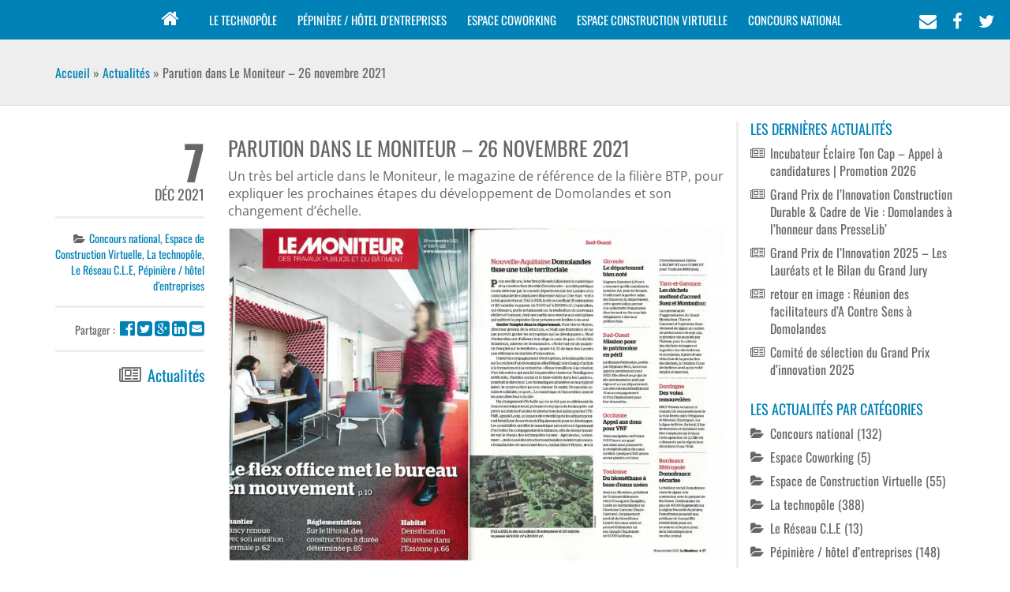

--- FILE ---
content_type: text/html
request_url: https://www.domolandes.fr/actualites/parution-dans-le-moniteur-26-novembre-2021/
body_size: 40223
content:
<!DOCTYPE html>
<!--[if IE 8 ]>    <html lang="fr" class="isie ie8 oldie no-js"> <![endif]-->
<!--[if IE 9 ]>    <html lang="fr" class="isie ie9 no-js"> <![endif]-->
<!--[if (gt IE 9)|!(IE)]><!-->
<html lang="fr-FR" class="no-js">
<!--<![endif]-->
<head><meta charset="UTF-8">
	<meta http-equiv="X-UA-Compatible" content="IE=edge">

	<!--[if lt IE 9]>
		<meta http-equiv="X-UA-Compatible" content="IE=edge,chrome=1">
	<![endif]-->

	<meta name="viewport" content="width=device-width, initial-scale=1, maximum-scale=1, user-scalable=no">
	<link rel="shortcut icon" href="https://www.domolandes.fr/wp-content/themes/domolandes/images/domolandes-favicon.png" type="image/x-icon" />
	<link rel="profile" href="https://gmpg.org/xfn/11">
	

	
	
	

	

	<meta name='robots' content='index, follow, max-image-preview:large, max-snippet:-1, max-video-preview:-1' />

	<title>Parution dans Le Moniteur - 26 novembre 2021 / Technopôle DOMOLANDES</title>
<style id="wpr-usedcss">@font-face{font-display:swap;font-family:Oswald;font-style:normal;font-weight:300;src:url(https://fonts.gstatic.com/s/oswald/v57/TK3iWkUHHAIjg752GT8G.woff2) format('woff2');unicode-range:U+0000-00FF,U+0131,U+0152-0153,U+02BB-02BC,U+02C6,U+02DA,U+02DC,U+0304,U+0308,U+0329,U+2000-206F,U+20AC,U+2122,U+2191,U+2193,U+2212,U+2215,U+FEFF,U+FFFD}@font-face{font-display:swap;font-family:Oswald;font-style:normal;font-weight:400;src:url(https://fonts.gstatic.com/s/oswald/v57/TK3iWkUHHAIjg752GT8G.woff2) format('woff2');unicode-range:U+0000-00FF,U+0131,U+0152-0153,U+02BB-02BC,U+02C6,U+02DA,U+02DC,U+0304,U+0308,U+0329,U+2000-206F,U+20AC,U+2122,U+2191,U+2193,U+2212,U+2215,U+FEFF,U+FFFD}@font-face{font-display:swap;font-family:Oswald;font-style:normal;font-weight:700;src:url(https://fonts.gstatic.com/s/oswald/v57/TK3iWkUHHAIjg752GT8G.woff2) format('woff2');unicode-range:U+0000-00FF,U+0131,U+0152-0153,U+02BB-02BC,U+02C6,U+02DA,U+02DC,U+0304,U+0308,U+0329,U+2000-206F,U+20AC,U+2122,U+2191,U+2193,U+2212,U+2215,U+FEFF,U+FFFD}@font-face{font-display:swap;font-family:'Open Sans';font-style:normal;font-weight:300;font-stretch:100%;src:url(https://fonts.gstatic.com/s/opensans/v44/memvYaGs126MiZpBA-UvWbX2vVnXBbObj2OVTS2mu1aB.woff2) format('woff2');unicode-range:U+0307-0308,U+0590-05FF,U+200C-2010,U+20AA,U+25CC,U+FB1D-FB4F}@font-face{font-display:swap;font-family:'Open Sans';font-style:normal;font-weight:300;font-stretch:100%;src:url(https://fonts.gstatic.com/s/opensans/v44/memvYaGs126MiZpBA-UvWbX2vVnXBbObj2OVTS-muw.woff2) format('woff2');unicode-range:U+0000-00FF,U+0131,U+0152-0153,U+02BB-02BC,U+02C6,U+02DA,U+02DC,U+0304,U+0308,U+0329,U+2000-206F,U+20AC,U+2122,U+2191,U+2193,U+2212,U+2215,U+FEFF,U+FFFD}@font-face{font-display:swap;font-family:'Open Sans';font-style:normal;font-weight:400;font-stretch:100%;src:url(https://fonts.gstatic.com/s/opensans/v44/memvYaGs126MiZpBA-UvWbX2vVnXBbObj2OVTS2mu1aB.woff2) format('woff2');unicode-range:U+0307-0308,U+0590-05FF,U+200C-2010,U+20AA,U+25CC,U+FB1D-FB4F}@font-face{font-display:swap;font-family:'Open Sans';font-style:normal;font-weight:400;font-stretch:100%;src:url(https://fonts.gstatic.com/s/opensans/v44/memvYaGs126MiZpBA-UvWbX2vVnXBbObj2OVTS-muw.woff2) format('woff2');unicode-range:U+0000-00FF,U+0131,U+0152-0153,U+02BB-02BC,U+02C6,U+02DA,U+02DC,U+0304,U+0308,U+0329,U+2000-206F,U+20AC,U+2122,U+2191,U+2193,U+2212,U+2215,U+FEFF,U+FFFD}@font-face{font-display:swap;font-family:'Open Sans';font-style:normal;font-weight:600;font-stretch:100%;src:url(https://fonts.gstatic.com/s/opensans/v44/memvYaGs126MiZpBA-UvWbX2vVnXBbObj2OVTS2mu1aB.woff2) format('woff2');unicode-range:U+0307-0308,U+0590-05FF,U+200C-2010,U+20AA,U+25CC,U+FB1D-FB4F}@font-face{font-display:swap;font-family:'Open Sans';font-style:normal;font-weight:600;font-stretch:100%;src:url(https://fonts.gstatic.com/s/opensans/v44/memvYaGs126MiZpBA-UvWbX2vVnXBbObj2OVTS-muw.woff2) format('woff2');unicode-range:U+0000-00FF,U+0131,U+0152-0153,U+02BB-02BC,U+02C6,U+02DA,U+02DC,U+0304,U+0308,U+0329,U+2000-206F,U+20AC,U+2122,U+2191,U+2193,U+2212,U+2215,U+FEFF,U+FFFD}@font-face{font-display:swap;font-family:'Open Sans';font-style:normal;font-weight:700;font-stretch:100%;src:url(https://fonts.gstatic.com/s/opensans/v44/memvYaGs126MiZpBA-UvWbX2vVnXBbObj2OVTS2mu1aB.woff2) format('woff2');unicode-range:U+0307-0308,U+0590-05FF,U+200C-2010,U+20AA,U+25CC,U+FB1D-FB4F}@font-face{font-display:swap;font-family:'Open Sans';font-style:normal;font-weight:700;font-stretch:100%;src:url(https://fonts.gstatic.com/s/opensans/v44/memvYaGs126MiZpBA-UvWbX2vVnXBbObj2OVTS-muw.woff2) format('woff2');unicode-range:U+0000-00FF,U+0131,U+0152-0153,U+02BB-02BC,U+02C6,U+02DA,U+02DC,U+0304,U+0308,U+0329,U+2000-206F,U+20AC,U+2122,U+2191,U+2193,U+2212,U+2215,U+FEFF,U+FFFD}@font-face{font-display:swap;font-family:'Open Sans';font-style:normal;font-weight:800;font-stretch:100%;src:url(https://fonts.gstatic.com/s/opensans/v44/memvYaGs126MiZpBA-UvWbX2vVnXBbObj2OVTS2mu1aB.woff2) format('woff2');unicode-range:U+0307-0308,U+0590-05FF,U+200C-2010,U+20AA,U+25CC,U+FB1D-FB4F}@font-face{font-display:swap;font-family:'Open Sans';font-style:normal;font-weight:800;font-stretch:100%;src:url(https://fonts.gstatic.com/s/opensans/v44/memvYaGs126MiZpBA-UvWbX2vVnXBbObj2OVTS-muw.woff2) format('woff2');unicode-range:U+0000-00FF,U+0131,U+0152-0153,U+02BB-02BC,U+02C6,U+02DA,U+02DC,U+0304,U+0308,U+0329,U+2000-206F,U+20AC,U+2122,U+2191,U+2193,U+2212,U+2215,U+FEFF,U+FFFD}@font-face{font-display:swap;font-family:FontAwesome;src:url('https://maxcdn.bootstrapcdn.com/font-awesome/4.4.0/fonts/fontawesome-webfont.eot?v=4.4.0');src:url('https://maxcdn.bootstrapcdn.com/font-awesome/4.4.0/fonts/fontawesome-webfont.eot?#iefix&v=4.4.0') format('embedded-opentype'),url('https://maxcdn.bootstrapcdn.com/font-awesome/4.4.0/fonts/fontawesome-webfont.woff2?v=4.4.0') format('woff2'),url('https://maxcdn.bootstrapcdn.com/font-awesome/4.4.0/fonts/fontawesome-webfont.woff?v=4.4.0') format('woff'),url('https://maxcdn.bootstrapcdn.com/font-awesome/4.4.0/fonts/fontawesome-webfont.ttf?v=4.4.0') format('truetype'),url('https://maxcdn.bootstrapcdn.com/font-awesome/4.4.0/fonts/fontawesome-webfont.svg?v=4.4.0#fontawesomeregular') format('svg');font-weight:400;font-style:normal}.fa{display:inline-block;font:14px/1 FontAwesome;font-size:inherit;text-rendering:auto;-webkit-font-smoothing:antialiased;-moz-osx-font-smoothing:grayscale}.fa-user:before{content:"\f007"}.fa-home:before{content:"\f015"}.fa-clock-o:before{content:"\f017"}.fa-map-marker:before{content:"\f041"}.fa-folder-open:before{content:"\f07c"}.fa-twitter-square:before{content:"\f081"}.fa-linkedin-square:before{content:"\f08c"}.fa-phone:before{content:"\f095"}.fa-twitter:before{content:"\f099"}.fa-facebook:before{content:"\f09a"}.fa-bars:before{content:"\f0c9"}.fa-google-plus-square:before{content:"\f0d4"}.fa-envelope:before{content:"\f0e0"}.fa-angle-double-left:before{content:"\f100"}.fa-angle-double-right:before{content:"\f101"}.fa-angle-double-up:before{content:"\f102"}.fa-angle-right:before{content:"\f105"}.fa-envelope-square:before{content:"\f199"}.fa-newspaper-o:before{content:"\f1ea"}.fa-facebook-official:before{content:"\f230"}img:is([sizes=auto i],[sizes^="auto," i]){contain-intrinsic-size:3000px 1500px}.wpa-test-msg{background:#d1ecf1!important;border:1px solid #bee5eb!important;border-radius:5px!important;color:#0c5460!important;font-size:14px!important;padding:.75rem 1.25rem!important;font-family:Arial!important;margin-top:5px!important}span.wpa-button{display:inline-block!important;padding-top:5px!important;color:#fff!important;background-color:#6c757d!important;border-color:#6c757d!important;padding:5px 10px!important;border-radius:5px!important;margin-top:5px!important;cursor:pointer!important}#altEmail_container,.altEmail_container{position:absolute!important;overflow:hidden!important;display:inline!important;height:1px!important;width:1px!important;z-index:-1000!important}html{font-family:sans-serif;-ms-text-size-adjust:100%;-webkit-text-size-adjust:100%}body{margin:0}article,aside,details,figcaption,figure,footer,header,hgroup,main,nav,section,summary{display:block}audio,canvas,progress,video{display:inline-block;vertical-align:baseline}audio:not([controls]){display:none;height:0}[hidden],template{display:none}a{background-color:transparent}a:active,a:hover{outline:0}abbr[title]{border-bottom:1px dotted}h1{font-size:2em;margin:.67em 0}mark{background:#ff0;color:#000}img{border:0}svg:not(:root){overflow:hidden}figure{margin:1em 40px}code{font-family:monospace,monospace;font-size:1em}button,input,optgroup,select,textarea{color:inherit;font:inherit;margin:0}button{overflow:visible}button,select{text-transform:none}button,html input[type=button],input[type=submit]{-webkit-appearance:button;cursor:pointer}button[disabled],html input[disabled]{cursor:default}button::-moz-focus-inner,input::-moz-focus-inner{border:0;padding:0}input{line-height:normal}input[type=checkbox],input[type=radio]{-webkit-box-sizing:border-box;-moz-box-sizing:border-box;box-sizing:border-box;padding:0}input[type=number]::-webkit-inner-spin-button,input[type=number]::-webkit-outer-spin-button{height:auto}input[type=search]{-webkit-appearance:textfield;-webkit-box-sizing:content-box;-moz-box-sizing:content-box;box-sizing:content-box}input[type=search]::-webkit-search-cancel-button,input[type=search]::-webkit-search-decoration{-webkit-appearance:none}fieldset{border:1px solid silver;margin:0 2px;padding:.35em .625em .75em}legend{border:0;padding:0}textarea{overflow:auto}optgroup{font-weight:700}table{border-collapse:collapse;border-spacing:0}@media print{*,:after,:before{background:0 0!important;color:#000!important;-webkit-box-shadow:none!important;box-shadow:none!important;text-shadow:none!important}a,a:visited{text-decoration:underline}a[href]:after{content:" (" attr(href) ")"}abbr[title]:after{content:" (" attr(title) ")"}a[href^="#"]:after,a[href^="javascript:"]:after{content:""}img,tr{page-break-inside:avoid}img{max-width:100%!important}h3,p{orphans:3;widows:3}h3{page-break-after:avoid}.navbar{display:none}.btn>.caret{border-top-color:#000!important}.label{border:1px solid #000}.table{border-collapse:collapse!important}}*{-webkit-box-sizing:border-box;-moz-box-sizing:border-box;box-sizing:border-box}:after,:before{-webkit-box-sizing:border-box;-moz-box-sizing:border-box;box-sizing:border-box}html{font-size:10px;-webkit-tap-highlight-color:transparent}body{font-family:"Helvetica Neue",Helvetica,Arial,sans-serif;font-size:14px;line-height:1.42857143;color:#333;background-color:#fff}button,input,select,textarea{font-family:inherit;font-size:inherit;line-height:inherit}a{color:#337ab7;text-decoration:none}a:focus,a:hover{color:#23527c;text-decoration:underline}a:focus{outline:dotted thin;outline:-webkit-focus-ring-color auto 5px;outline-offset:-2px}figure{margin:0}img{vertical-align:middle}[role=button]{cursor:pointer}h1,h3,h4,h5{font-family:inherit;font-weight:500;line-height:1.1;color:inherit}h1 .small,h3 .small,h4 .small,h5 .small{font-weight:400;line-height:1;color:#777}h1,h3{margin-top:20px;margin-bottom:10px}h1 .small,h3 .small{font-size:65%}h4,h5{margin-top:10px;margin-bottom:10px}h4 .small,h5 .small{font-size:75%}h1{font-size:36px}h3{font-size:24px}h4{font-size:18px}h5{font-size:14px}p{margin:0 0 10px}.small{font-size:85%}.mark,mark{background-color:#fcf8e3;padding:.2em}.text-right{text-align:right}.text-center{text-align:center}.page-header{padding-bottom:9px;margin:40px 0 20px;border-bottom:1px solid #eee}ul{margin-top:0;margin-bottom:10px}ul ul{margin-bottom:0}.list-inline{padding-left:0;list-style:none;margin-left:-5px}.list-inline>li{display:inline-block;padding-left:5px;padding-right:5px}dl{margin-top:0;margin-bottom:20px}dt{line-height:1.42857143}dt{font-weight:700}abbr[data-original-title],abbr[title]{cursor:help;border-bottom:1px dotted #777}address{margin-bottom:20px;font-style:normal;line-height:1.42857143}code{font-family:Menlo,Monaco,Consolas,"Courier New",monospace}code{padding:2px 4px;font-size:90%;color:#c7254e;background-color:#f9f2f4;border-radius:4px}.container{margin-right:auto;margin-left:auto;padding-left:15px;padding-right:15px}@media (min-width:768px){.container{width:750px}}@media (min-width:992px){.container{width:970px}}@media (min-width:1200px){.container{width:1170px}}.container-fluid{margin-right:auto;margin-left:auto;padding-left:15px;padding-right:15px}.row{margin-left:-15px;margin-right:-15px}.col-lg-12,.col-lg-3,.col-lg-9,.col-md-12,.col-md-3,.col-md-4,.col-md-6,.col-md-8,.col-md-9,.col-sm-12,.col-sm-3,.col-sm-4,.col-sm-6,.col-sm-8,.col-xs-12,.col-xs-4,.col-xs-6,.col-xs-8{position:relative;min-height:1px;padding-left:15px;padding-right:15px}.col-xs-12,.col-xs-4,.col-xs-6,.col-xs-8{float:left}.col-xs-12{width:100%}.col-xs-8{width:66.66666667%}.col-xs-6{width:50%}.col-xs-4{width:33.33333333%}@media (min-width:768px){.col-sm-12,.col-sm-3,.col-sm-4,.col-sm-6,.col-sm-8{float:left}.col-sm-12{width:100%}.col-sm-8{width:66.66666667%}.col-sm-6{width:50%}.col-sm-4{width:33.33333333%}.col-sm-3{width:25%}}@media (min-width:992px){.col-md-12,.col-md-3,.col-md-4,.col-md-6,.col-md-8,.col-md-9{float:left}.col-md-12{width:100%}.col-md-9{width:75%}.col-md-8{width:66.66666667%}.col-md-6{width:50%}.col-md-4{width:33.33333333%}.col-md-3{width:25%}}@media (min-width:1200px){.col-lg-12,.col-lg-3,.col-lg-9{float:left}.col-lg-12{width:100%}.col-lg-9{width:75%}.col-lg-3{width:25%}.navbar-right .dropdown-menu{left:auto;right:0}}table{background-color:transparent}caption{padding-top:8px;padding-bottom:8px;color:#777;text-align:left}.table{width:100%;max-width:100%;margin-bottom:20px}.table>tbody+tbody{border-top:2px solid #ddd}.table .table{background-color:#fff}fieldset{padding:0;margin:0;border:0;min-width:0}legend{display:block;width:100%;padding:0;margin-bottom:20px;font-size:21px;line-height:inherit;color:#333;border:0;border-bottom:1px solid #e5e5e5}label{display:inline-block;max-width:100%;margin-bottom:5px;font-weight:700}input[type=search]{-webkit-box-sizing:border-box;-moz-box-sizing:border-box;box-sizing:border-box}input[type=checkbox],input[type=radio]{margin:4px 0 0;line-height:normal}input[type=range]{display:block;width:100%}select[multiple],select[size]{height:auto}input[type=checkbox]:focus,input[type=radio]:focus{outline:dotted thin;outline:-webkit-focus-ring-color auto 5px;outline-offset:-2px}output{display:block;padding-top:7px;font-size:14px;line-height:1.42857143;color:#555}input[type=search]{-webkit-appearance:none}.checkbox,.radio{position:relative;display:block;margin-top:10px;margin-bottom:10px}.checkbox label,.radio label{min-height:20px;padding-left:20px;margin-bottom:0;font-weight:400;cursor:pointer}.checkbox input[type=checkbox],.radio input[type=radio]{position:absolute;margin-left:-20px}.checkbox+.checkbox,.radio+.radio{margin-top:-5px}fieldset[disabled] input[type=checkbox],fieldset[disabled] input[type=radio],input[type=checkbox].disabled,input[type=checkbox][disabled],input[type=radio].disabled,input[type=radio][disabled]{cursor:not-allowed}.checkbox.disabled label,.radio.disabled label,fieldset[disabled] .checkbox label,fieldset[disabled] .radio label{cursor:not-allowed}.btn{display:inline-block;margin-bottom:0;font-weight:400;text-align:center;vertical-align:middle;-ms-touch-action:manipulation;touch-action:manipulation;cursor:pointer;background-image:none;border:1px solid transparent;white-space:nowrap;padding:6px 12px;font-size:14px;line-height:1.42857143;border-radius:4px;-webkit-user-select:none;-moz-user-select:none;-ms-user-select:none;user-select:none}.btn.active.focus,.btn.active:focus,.btn.focus,.btn:active.focus,.btn:active:focus,.btn:focus{outline:dotted thin;outline:-webkit-focus-ring-color auto 5px;outline-offset:-2px}.btn.focus,.btn:focus,.btn:hover{color:#333;text-decoration:none}.btn.active,.btn:active{outline:0;background-image:none;-webkit-box-shadow:inset 0 3px 5px rgba(0,0,0,.125);box-shadow:inset 0 3px 5px rgba(0,0,0,.125)}.btn.disabled,.btn[disabled],fieldset[disabled] .btn{cursor:not-allowed;opacity:.65;-webkit-box-shadow:none;box-shadow:none}a.btn.disabled,fieldset[disabled] a.btn{pointer-events:none}.fade{opacity:0;-webkit-transition:opacity .15s linear;-o-transition:opacity .15s linear;transition:opacity .15s linear}.fade.in{opacity:1}.collapse{display:none}.collapse.in{display:block}tr.collapse.in{display:table-row}tbody.collapse.in{display:table-row-group}.collapsing{position:relative;height:0;overflow:hidden;-webkit-transition-property:height,visibility;-o-transition-property:height,visibility;transition-property:height,visibility;-webkit-transition-duration:.35s;-o-transition-duration:.35s;transition-duration:.35s;-webkit-transition-timing-function:ease;-o-transition-timing-function:ease;transition-timing-function:ease}.caret{display:inline-block;width:0;height:0;margin-left:2px;vertical-align:middle;border-top:4px dashed;border-right:4px solid transparent;border-left:4px solid transparent}.dropdown{position:relative}.dropdown-toggle:focus{outline:0}.dropdown-menu{position:absolute;top:100%;left:0;z-index:1000;display:none;float:left;min-width:160px;padding:5px 0;margin:2px 0 0;list-style:none;font-size:14px;text-align:left;background-color:#fff;border:1px solid #ccc;border:1px solid rgba(0,0,0,.15);border-radius:4px;-webkit-box-shadow:0 6px 12px rgba(0,0,0,.175);box-shadow:0 6px 12px rgba(0,0,0,.175);-webkit-background-clip:padding-box;background-clip:padding-box}.dropdown-menu>li>a{display:block;padding:3px 20px;clear:both;font-weight:400;line-height:1.42857143;color:#333;white-space:nowrap}.dropdown-menu>li>a:focus,.dropdown-menu>li>a:hover{text-decoration:none;color:#262626;background-color:#f5f5f5}.dropdown-menu>.active>a,.dropdown-menu>.active>a:focus,.dropdown-menu>.active>a:hover{color:#fff;text-decoration:none;outline:0;background-color:#337ab7}.dropdown-menu>.disabled>a,.dropdown-menu>.disabled>a:focus,.dropdown-menu>.disabled>a:hover{color:#777}.dropdown-menu>.disabled>a:focus,.dropdown-menu>.disabled>a:hover{text-decoration:none;background-color:transparent;background-image:none;cursor:not-allowed}.open>.dropdown-menu{display:block}.open>a{outline:0}.dropdown-backdrop{position:fixed;left:0;right:0;bottom:0;top:0;z-index:990}.btn .caret{margin-left:0}.nav{margin-bottom:0;padding-left:0;list-style:none}.nav>li{position:relative;display:block}.nav>li>a{position:relative;display:block;padding:10px 15px}.nav>li>a:focus,.nav>li>a:hover{text-decoration:none;background-color:#eee}.nav>li.disabled>a{color:#777}.nav>li.disabled>a:focus,.nav>li.disabled>a:hover{color:#777;text-decoration:none;background-color:transparent;cursor:not-allowed}.nav .open>a,.nav .open>a:focus,.nav .open>a:hover{background-color:#eee;border-color:#337ab7}.nav>li>a>img{max-width:none}.navbar{position:relative;min-height:50px;margin-bottom:20px;border:1px solid transparent}.navbar-collapse{overflow-x:visible;padding-right:15px;padding-left:15px;border-top:1px solid transparent;-webkit-box-shadow:inset 0 1px 0 rgba(255,255,255,.1);box-shadow:inset 0 1px 0 rgba(255,255,255,.1);-webkit-overflow-scrolling:touch}.navbar-collapse.in{overflow-y:auto}.container-fluid>.navbar-collapse,.container-fluid>.navbar-header,.container>.navbar-collapse,.container>.navbar-header{margin-right:-15px;margin-left:-15px}.navbar-brand{float:left;padding:15px;font-size:18px;line-height:20px;height:50px}.navbar-brand:focus,.navbar-brand:hover{text-decoration:none}.navbar-brand>img{display:block}@media (min-width:1200px){.navbar{border-radius:4px}.navbar-header{float:left}.navbar-collapse{width:auto;border-top:0;-webkit-box-shadow:none;box-shadow:none}.navbar-collapse.collapse{display:block!important;height:auto!important;padding-bottom:0;overflow:visible!important}.navbar-collapse.in{overflow-y:visible}.container-fluid>.navbar-collapse,.container-fluid>.navbar-header,.container>.navbar-collapse,.container>.navbar-header{margin-right:0;margin-left:0}.navbar>.container .navbar-brand,.navbar>.container-fluid .navbar-brand{margin-left:-15px}.navbar-toggle{display:none}}.navbar-toggle{position:relative;float:right;margin-right:15px;padding:9px 10px;margin-top:8px;margin-bottom:8px;background-color:transparent;background-image:none;border:1px solid transparent;border-radius:4px}.navbar-toggle:focus{outline:0}.navbar-nav{margin:7.5px -15px}.navbar-nav>li>a{padding-top:10px;padding-bottom:10px;line-height:20px}@media (max-width:1199px){.navbar-nav .open .dropdown-menu{position:static;float:none;width:auto;margin-top:0;background-color:transparent;border:0;-webkit-box-shadow:none;box-shadow:none}.navbar-nav .open .dropdown-menu>li>a{padding:5px 15px 5px 25px}.navbar-nav .open .dropdown-menu>li>a{line-height:20px}.navbar-nav .open .dropdown-menu>li>a:focus,.navbar-nav .open .dropdown-menu>li>a:hover{background-image:none}}.navbar-nav>li>.dropdown-menu{margin-top:0;border-top-right-radius:0;border-top-left-radius:0}@media (min-width:1200px){.navbar-nav{float:left;margin:0}.navbar-nav>li{float:left}.navbar-nav>li>a{padding-top:15px;padding-bottom:15px}.navbar-right{float:right!important;margin-right:-15px}.navbar-right~.navbar-right{margin-right:0}}.breadcrumb{padding:8px 15px;margin-bottom:20px;list-style:none;background-color:#f5f5f5;border-radius:4px}.breadcrumb>li{display:inline-block}.breadcrumb>li+li:before{content:"/\00a0";padding:0 5px;color:#ccc}.breadcrumb>.active{color:#777}.label{display:inline;padding:.2em .6em .3em;font-size:75%;font-weight:700;line-height:1;color:#fff;text-align:center;white-space:nowrap;vertical-align:baseline;border-radius:.25em}a.label:focus,a.label:hover{color:#fff;text-decoration:none;cursor:pointer}.label:empty{display:none}.btn .label{position:relative;top:-1px}.alert{padding:15px;margin-bottom:20px;border:1px solid transparent;border-radius:4px}.alert h4{margin-top:0;color:inherit}.alert>p,.alert>ul{margin-bottom:0}.alert>p+p{margin-top:5px}.progress{overflow:hidden;height:20px;margin-bottom:20px;background-color:#f5f5f5;border-radius:4px;-webkit-box-shadow:inset 0 1px 2px rgba(0,0,0,.1);box-shadow:inset 0 1px 2px rgba(0,0,0,.1)}.panel{margin-bottom:20px;background-color:#fff;border:1px solid transparent;border-radius:4px;-webkit-box-shadow:0 1px 1px rgba(0,0,0,.05);box-shadow:0 1px 1px rgba(0,0,0,.05)}.panel>.table{margin-bottom:0}.panel>.table caption{padding-left:15px;padding-right:15px}.panel>.table:first-child{border-top-right-radius:3px;border-top-left-radius:3px}.panel>.table:first-child>tbody:first-child>tr:first-child{border-top-left-radius:3px;border-top-right-radius:3px}.panel>.table:last-child{border-bottom-right-radius:3px;border-bottom-left-radius:3px}.panel>.table:last-child>tbody:last-child>tr:last-child{border-bottom-left-radius:3px;border-bottom-right-radius:3px}.modal-open{overflow:hidden}.modal-dialog{position:relative;width:auto;margin:10px}.modal-content{position:relative;background-color:#fff;border:1px solid #999;border:1px solid rgba(0,0,0,.2);border-radius:6px;-webkit-box-shadow:0 3px 9px rgba(0,0,0,.5);box-shadow:0 3px 9px rgba(0,0,0,.5);-webkit-background-clip:padding-box;background-clip:padding-box;outline:0}.modal-backdrop{position:fixed;top:0;right:0;bottom:0;left:0;z-index:1040;background-color:#000}.modal-backdrop.fade{opacity:0}.modal-backdrop.in{opacity:.5}.modal-scrollbar-measure{position:absolute;top:-9999px;width:50px;height:50px;overflow:scroll}@media (min-width:768px){.modal-dialog{width:600px;margin:30px auto}.modal-content{-webkit-box-shadow:0 5px 15px rgba(0,0,0,.5);box-shadow:0 5px 15px rgba(0,0,0,.5)}}.tooltip{position:absolute;z-index:1070;display:block;font-family:"Helvetica Neue",Helvetica,Arial,sans-serif;font-style:normal;font-weight:400;letter-spacing:normal;line-break:auto;line-height:1.42857143;text-align:left;text-align:start;text-decoration:none;text-shadow:none;text-transform:none;white-space:normal;word-break:normal;word-spacing:normal;word-wrap:normal;font-size:12px;opacity:0}.tooltip.in{opacity:.9}.tooltip.top{margin-top:-3px;padding:5px 0}.tooltip.right{margin-left:3px;padding:0 5px}.tooltip.bottom{margin-top:3px;padding:5px 0}.tooltip.left{margin-left:-3px;padding:0 5px}.tooltip-inner{max-width:200px;padding:3px 8px;color:#fff;text-align:center;background-color:#000;border-radius:4px}.tooltip-arrow{position:absolute;width:0;height:0;border-color:transparent;border-style:solid}.tooltip.top .tooltip-arrow{bottom:0;left:50%;margin-left:-5px;border-width:5px 5px 0;border-top-color:#000}.tooltip.right .tooltip-arrow{top:50%;left:0;margin-top:-5px;border-width:5px 5px 5px 0;border-right-color:#000}.tooltip.left .tooltip-arrow{top:50%;right:0;margin-top:-5px;border-width:5px 0 5px 5px;border-left-color:#000}.tooltip.bottom .tooltip-arrow{top:0;left:50%;margin-left:-5px;border-width:0 5px 5px;border-bottom-color:#000}.popover{position:absolute;top:0;left:0;z-index:1060;display:none;max-width:276px;padding:1px;font-family:"Helvetica Neue",Helvetica,Arial,sans-serif;font-style:normal;font-weight:400;letter-spacing:normal;line-break:auto;line-height:1.42857143;text-align:left;text-align:start;text-decoration:none;text-shadow:none;text-transform:none;white-space:normal;word-break:normal;word-spacing:normal;word-wrap:normal;font-size:14px;background-color:#fff;-webkit-background-clip:padding-box;background-clip:padding-box;border:1px solid #ccc;border:1px solid rgba(0,0,0,.2);border-radius:6px;-webkit-box-shadow:0 5px 10px rgba(0,0,0,.2);box-shadow:0 5px 10px rgba(0,0,0,.2)}.popover.top{margin-top:-10px}.popover.right{margin-left:10px}.popover.bottom{margin-top:10px}.popover.left{margin-left:-10px}.popover-title{margin:0;padding:8px 14px;font-size:14px;background-color:#f7f7f7;border-bottom:1px solid #ebebeb;border-radius:5px 5px 0 0}.popover-content{padding:9px 14px}.popover>.arrow,.popover>.arrow:after{position:absolute;display:block;width:0;height:0;border-color:transparent;border-style:solid}.popover>.arrow{border-width:11px}.popover>.arrow:after{border-width:10px;content:""}.popover.top>.arrow{left:50%;margin-left:-11px;border-bottom-width:0;border-top-color:#999;border-top-color:rgba(0,0,0,.25);bottom:-11px}.popover.top>.arrow:after{content:" ";bottom:1px;margin-left:-10px;border-bottom-width:0;border-top-color:#fff}.popover.right>.arrow{top:50%;left:-11px;margin-top:-11px;border-left-width:0;border-right-color:#999;border-right-color:rgba(0,0,0,.25)}.popover.right>.arrow:after{content:" ";left:1px;bottom:-10px;border-left-width:0;border-right-color:#fff}.popover.bottom>.arrow{left:50%;margin-left:-11px;border-top-width:0;border-bottom-color:#999;border-bottom-color:rgba(0,0,0,.25);top:-11px}.popover.bottom>.arrow:after{content:" ";top:1px;margin-left:-10px;border-top-width:0;border-bottom-color:#fff}.popover.left>.arrow{top:50%;right:-11px;margin-top:-11px;border-right-width:0;border-left-color:#999;border-left-color:rgba(0,0,0,.25)}.popover.left>.arrow:after{content:" ";right:1px;border-right-width:0;border-left-color:#fff;bottom:-10px}.carousel{position:relative}.carousel-indicators{position:absolute;bottom:10px;left:50%;z-index:15;width:60%;margin-left:-30%;padding-left:0;list-style:none;text-align:center}.carousel-indicators li{display:inline-block;width:10px;height:10px;margin:1px;text-indent:-999px;border:1px solid #fff;border-radius:10px;cursor:pointer;background-color:rgba(0,0,0,0)}.carousel-indicators .active{margin:0;width:12px;height:12px;background-color:#fff}@media screen and (min-width:768px){.carousel-indicators{bottom:20px}}.clearfix:after,.clearfix:before,.container-fluid:after,.container-fluid:before,.container:after,.container:before,.nav:after,.nav:before,.navbar-collapse:after,.navbar-collapse:before,.navbar-header:after,.navbar-header:before,.navbar:after,.navbar:before,.row:after,.row:before{content:" ";display:table}.clearfix:after,.container-fluid:after,.container:after,.nav:after,.navbar-collapse:after,.navbar-header:after,.navbar:after,.row:after{clear:both}.hide{display:none!important}.show{display:block!important}.hidden{display:none!important}.affix{position:fixed}@-ms-viewport{width:device-width}.visible-lg-block,.visible-md-block,.visible-sm-block,.visible-xs-block{display:none!important}@media (max-width:767px){.visible-xs-block{display:block!important}}@media (min-width:992px) and (max-width:1199px){.visible-md-block{display:block!important}}@media (min-width:1200px){.visible-lg-block{display:block!important}}@media (min-width:768px) and (max-width:991px){.visible-sm-block{display:block!important}.hidden-sm{display:none!important}}.owl-carousel .owl-wrapper:after{content:".";display:block;clear:both;visibility:hidden;line-height:0;height:0}.owl-carousel{display:none;position:relative;width:100%;-ms-touch-action:pan-y}.owl-carousel .owl-wrapper{display:none;position:relative;-webkit-transform:translate3d(0,0,0)}.owl-carousel .owl-wrapper-outer{overflow:hidden;position:relative;width:100%}.owl-carousel .owl-wrapper-outer.autoHeight{-webkit-transition:height .5s ease-in-out;-moz-transition:height .5s ease-in-out;-ms-transition:height .5s ease-in-out;-o-transition:height .5s ease-in-out;transition:height .5s ease-in-out}.owl-carousel .owl-item{float:left}.owl-controls .owl-buttons div,.owl-controls .owl-page{cursor:pointer}.owl-controls{-webkit-user-select:none;-khtml-user-select:none;-moz-user-select:none;-ms-user-select:none;user-select:none;-webkit-tap-highlight-color:transparent}.grabbing{cursor:url(https://www.domolandes.fr/wp-content/themes/domolandes/inc/owlcarousel/grabbing.png) 8 8,move}.owl-carousel .owl-item,.owl-carousel .owl-wrapper{-webkit-backface-visibility:hidden;-moz-backface-visibility:hidden;-ms-backface-visibility:hidden;-webkit-transform:translate3d(0,0,0);-moz-transform:translate3d(0,0,0);-ms-transform:translate3d(0,0,0)}.ps-container{-ms-touch-action:none;overflow:hidden!important}.ps-container.ps-active-x>.ps-scrollbar-x-rail,.ps-container.ps-active-y>.ps-scrollbar-y-rail{display:block}.ps-container.ps-in-scrolling{pointer-events:none}.ps-container.ps-in-scrolling.ps-x>.ps-scrollbar-x-rail{background-color:#eee;opacity:.9}.ps-container.ps-in-scrolling.ps-x>.ps-scrollbar-x-rail>.ps-scrollbar-x{background-color:#999}.ps-container.ps-in-scrolling.ps-y>.ps-scrollbar-y-rail{background-color:#eee;opacity:.9}.ps-container.ps-in-scrolling.ps-y>.ps-scrollbar-y-rail>.ps-scrollbar-y{background-color:#999}.ps-container>.ps-scrollbar-x-rail{display:none;position:absolute;-webkit-border-radius:4px;-moz-border-radius:4px;-ms-border-radius:4px;border-radius:4px;opacity:0;-webkit-transition:background-color .2s linear,opacity .2s linear;-moz-transition:background-color .2s linear,opacity .2s linear;-o-transition:background-color .2s linear,opacity .2s linear;transition:background-color .2s linear,opacity .2s linear;bottom:3px;height:8px}.ps-container>.ps-scrollbar-x-rail>.ps-scrollbar-x{position:absolute;background-color:#aaa;-webkit-border-radius:4px;-moz-border-radius:4px;-ms-border-radius:4px;border-radius:4px;-webkit-transition:background-color .2s linear;-moz-transition:background-color .2s linear;-o-transition:background-color .2s linear;transition:background-color .2s linear;bottom:0;height:8px}.ps-container>.ps-scrollbar-y-rail{display:none;position:absolute;-webkit-border-radius:4px;-moz-border-radius:4px;-ms-border-radius:4px;border-radius:4px;opacity:0;-webkit-transition:background-color .2s linear,opacity .2s linear;-moz-transition:background-color .2s linear,opacity .2s linear;-o-transition:background-color .2s linear,opacity .2s linear;transition:background-color .2s linear,opacity .2s linear;right:3px;width:8px}.ps-container>.ps-scrollbar-y-rail>.ps-scrollbar-y{position:absolute;background-color:#aaa;-webkit-border-radius:4px;-moz-border-radius:4px;-ms-border-radius:4px;border-radius:4px;-webkit-transition:background-color .2s linear;-moz-transition:background-color .2s linear;-o-transition:background-color .2s linear;transition:background-color .2s linear;right:0;width:8px}.ps-container:hover.ps-in-scrolling{pointer-events:none}.ps-container:hover.ps-in-scrolling.ps-x>.ps-scrollbar-x-rail{background-color:#eee;opacity:.9}.ps-container:hover.ps-in-scrolling.ps-x>.ps-scrollbar-x-rail>.ps-scrollbar-x{background-color:#999}.ps-container:hover.ps-in-scrolling.ps-y>.ps-scrollbar-y-rail{background-color:#eee;opacity:.9}.ps-container:hover.ps-in-scrolling.ps-y>.ps-scrollbar-y-rail>.ps-scrollbar-y{background-color:#999}.ps-container:hover>.ps-scrollbar-x-rail,.ps-container:hover>.ps-scrollbar-y-rail{opacity:.6}.ps-container:hover>.ps-scrollbar-x-rail:hover{background-color:#eee;opacity:.9}.ps-container:hover>.ps-scrollbar-x-rail:hover>.ps-scrollbar-x{background-color:#999}.ps-container:hover>.ps-scrollbar-y-rail:hover{background-color:#eee;opacity:.9}.ps-container:hover>.ps-scrollbar-y-rail:hover>.ps-scrollbar-y{background-color:#999}html.swipebox-html.swipebox-touch{overflow:hidden!important}#swipebox-overlay img{border:none!important}#swipebox-overlay{width:100%;height:100%;position:fixed;top:0;left:0;z-index:99999!important;overflow:hidden;-webkit-user-select:none;-moz-user-select:none;-ms-user-select:none;user-select:none}#swipebox-container{position:relative;width:100%;height:100%}#swipebox-slider{-webkit-transition:-webkit-transform .4s;transition:transform .4s ease;height:100%;left:0;top:0;width:100%;white-space:nowrap;position:absolute;display:none;cursor:pointer}#swipebox-slider .slide{height:100%;width:100%;line-height:1px;text-align:center;display:inline-block}#swipebox-slider .slide:before{content:"";display:inline-block;height:50%;width:1px;margin-right:-1px}#swipebox-slider .slide .swipebox-inline-container,#swipebox-slider .slide img{display:inline-block;max-height:100%;max-width:100%;margin:0;padding:0;width:auto;height:auto;vertical-align:middle}#swipebox-slider .slide-loading{background:var(--wpr-bg-26e7e7cf-1c15-4547-ac69-9735d9fb0e3e) center center no-repeat}#swipebox-bottom-bar,#swipebox-top-bar{-webkit-transition:.5s;transition:.5s;position:absolute;left:0;z-index:999;height:50px;width:100%}#swipebox-bottom-bar{bottom:-50px}#swipebox-bottom-bar.visible-bars{-webkit-transform:translate3d(0,-50px,0);transform:translate3d(0,-50px,0)}#swipebox-top-bar{top:-50px}#swipebox-top-bar.visible-bars{-webkit-transform:translate3d(0,50px,0);transform:translate3d(0,50px,0)}#swipebox-title{display:block;width:100%;text-align:center}#swipebox-close,#swipebox-next,#swipebox-prev{background-image:var(--wpr-bg-ea14df9e-713d-4c97-87a3-b6bc7ff16c1f);background-repeat:no-repeat;border:none!important;text-decoration:none!important;cursor:pointer;width:50px;height:50px;top:0}#swipebox-arrows{display:block;margin:0 auto;width:100%;height:50px}#swipebox-prev{background-position:-32px 13px;float:left}#swipebox-next{background-position:-78px 13px;float:right}#swipebox-close{top:0;right:0;position:absolute;z-index:9999;background-position:15px 12px}.swipebox-no-close-button #swipebox-close{display:none}#swipebox-next.disabled,#swipebox-prev.disabled{opacity:.3}.swipebox-no-touch #swipebox-overlay.rightSpring #swipebox-slider{-webkit-animation:.3s rightSpring;animation:.3s rightSpring}.swipebox-no-touch #swipebox-overlay.leftSpring #swipebox-slider{-webkit-animation:.3s leftSpring;animation:.3s leftSpring}.swipebox-touch #swipebox-container:after,.swipebox-touch #swipebox-container:before{-webkit-backface-visibility:hidden;backface-visibility:hidden;-webkit-transition:.3s;transition:all .3s ease;content:' ';position:absolute;z-index:999;top:0;height:100%;width:20px;opacity:0}.swipebox-touch #swipebox-container:before{left:0;-webkit-box-shadow:inset 10px 0 10px -8px #656565;box-shadow:inset 10px 0 10px -8px #656565}.swipebox-touch #swipebox-container:after{right:0;-webkit-box-shadow:inset -10px 0 10px -8px #656565;box-shadow:inset -10px 0 10px -8px #656565}.swipebox-touch #swipebox-overlay.leftSpringTouch #swipebox-container:before,.swipebox-touch #swipebox-overlay.rightSpringTouch #swipebox-container:after{opacity:1}@-webkit-keyframes rightSpring{0%{left:0}50%{left:-30px}100%{left:0}}@keyframes rightSpring{0%{left:0}50%{left:-30px}100%{left:0}}@-webkit-keyframes leftSpring{0%{left:0}50%{left:30px}100%{left:0}}@keyframes leftSpring{0%{left:0}50%{left:30px}100%{left:0}}@media screen and (min-width:800px){#swipebox-close{right:10px}#swipebox-arrows{width:92%;max-width:800px}}#swipebox-overlay{background:#0d0d0d}#swipebox-bottom-bar,#swipebox-top-bar{text-shadow:1px 1px 1px #000;background:#000;opacity:.95}#swipebox-top-bar{color:#fff!important;font-size:15px;line-height:43px;font-family:Helvetica,Arial,sans-serif}.zs-enabled{position:relative}.zs-enabled .zs-slide,.zs-enabled .zs-slides,.zs-enabled .zs-slideshow{position:absolute;z-index:1;top:0;left:0;width:100%;height:100%;overflow:hidden}.zs-enabled .zs-slideshow .zs-slides .zs-slide{background:50% 50% no-repeat;background-size:cover;position:absolute;visibility:hidden;opacity:0;-webkit-transform:scale(1.2,1.2);-moz-transform:scale(1.2,1.2);-ms-transform:scale(1.2,1.2);-o-transform:scale(1.2,1.2);transform:scale(1.2,1.2)}.zs-enabled .zs-slideshow .zs-slides .zs-slide.active{visibility:visible;opacity:1}.zs-enabled .zs-slideshow .zs-bullets{position:absolute;z-index:4;bottom:20px;left:0;width:100%;text-align:center}.zs-enabled .zs-slideshow .zs-bullets .zs-bullet{display:inline-block;cursor:pointer;border:2px solid #ccc;width:14px;height:14px;border-radius:8px;margin:10px;background-color:#4a4a4a}.zs-enabled .zs-slideshow .zs-bullets .zs-bullet.active{background-color:#ccc}.zs-enabled .zs-slideshow:after{content:" ";position:absolute;top:0;left:0;width:100%;height:100%;z-index:3;background:0 0}.zs-enabled.overlay-plain .zs-slideshow:after{background-image:var(--wpr-bg-c5868798-ae48-4744-be01-b61f10c10226)}.zs-enabled.overlay-dots .zs-slideshow:after{background-image:var(--wpr-bg-8899973a-b780-4dad-95fc-46a040b04f4b)}div.pp_default .pp_bottom,div.pp_default .pp_bottom .pp_left,div.pp_default .pp_bottom .pp_middle,div.pp_default .pp_bottom .pp_right,div.pp_default .pp_top,div.pp_default .pp_top .pp_left,div.pp_default .pp_top .pp_middle,div.pp_default .pp_top .pp_right{height:13px}div.pp_default .pp_top .pp_left{background:var(--wpr-bg-2e31019b-9c1f-4877-98a9-3e34e2369d05) -78px -93px no-repeat}div.pp_default .pp_top .pp_middle{background:var(--wpr-bg-8cbc9ea3-62a3-4401-ba77-54e9ed9fdfa1) top left repeat-x}div.pp_default .pp_top .pp_right{background:var(--wpr-bg-813d7245-c95e-49c4-abb8-8c0f80a18aa0) -112px -93px no-repeat}div.pp_default .pp_content .ppt{color:#f8f8f8}div.pp_default .pp_content_container .pp_left{background:var(--wpr-bg-3c959247-03b7-4db4-b88e-ad4ad369b613) -7px 0 repeat-y;padding-left:13px}div.pp_default .pp_content_container .pp_right{background:var(--wpr-bg-7e5e2b65-a42d-4443-b282-db103960749c) top right repeat-y;padding-right:13px}div.pp_default .pp_content{background-color:#fff}div.pp_default .pp_next:hover{background:var(--wpr-bg-697846c3-6f61-4e45-98a5-ef4f933bd9ad) center right no-repeat;cursor:pointer}div.pp_default .pp_previous:hover{background:var(--wpr-bg-6deefc21-5d84-489d-a0d6-b0509c52c5cb) center left no-repeat;cursor:pointer}div.pp_default .pp_expand{background:var(--wpr-bg-dd57f49d-0dd5-4eed-8bfd-841a10452b31) 0 -29px no-repeat;cursor:pointer;width:28px;height:28px}div.pp_default .pp_expand:hover{background:var(--wpr-bg-afb00330-d568-47dc-ae31-12623831aded) 0 -56px no-repeat;cursor:pointer}div.pp_default .pp_contract{background:var(--wpr-bg-37556fe6-4698-4b64-8e4d-18e0f99c1ce7) 0 -84px no-repeat;cursor:pointer;width:28px;height:28px}div.pp_default .pp_contract:hover{background:var(--wpr-bg-107ffc0c-76d6-4dc5-805a-073458bf2da0) 0 -113px no-repeat;cursor:pointer}div.pp_default .pp_close{width:30px;height:30px;background:var(--wpr-bg-23d3fb24-265e-4b01-bc21-2c91a89c4738) 2px 1px no-repeat;cursor:pointer}div.pp_default #pp_full_res .pp_inline{color:#000}div.pp_default .pp_gallery ul li a{background:var(--wpr-bg-64dcb3e1-d6ea-4baa-bc54-819ce6eabcdf) center center #f8f8f8;border:1px solid #aaa}div.pp_default .pp_gallery ul li a:hover,div.pp_default .pp_gallery ul li.selected a{border-color:#fff}div.pp_default .pp_social{margin-top:7px}div.pp_default .pp_gallery a.pp_arrow_next,div.pp_default .pp_gallery a.pp_arrow_previous{position:static;left:auto}div.pp_default .pp_nav .pp_pause,div.pp_default .pp_nav .pp_play{background:var(--wpr-bg-d7905a94-7ac0-4b4b-b528-d1eb992a1199) -51px 1px no-repeat;height:30px;width:30px}div.pp_default .pp_nav .pp_pause{background-position:-51px -29px}div.pp_default .pp_details{position:relative}div.pp_default a.pp_arrow_next,div.pp_default a.pp_arrow_previous{background:var(--wpr-bg-f1e0c4df-7033-4b5f-840f-bf7ff2cdd9a3) -31px -3px no-repeat;height:20px;margin:4px 0 0;width:20px}div.pp_default a.pp_arrow_next{left:52px;background-position:-82px -3px}div.pp_default .pp_content_container .pp_details{margin-top:5px}div.pp_default .pp_nav{clear:none;height:30px;width:110px;position:relative}div.pp_default .pp_nav .currentTextHolder{font-family:Georgia;font-style:italic;color:#999;font-size:11px;left:75px;line-height:25px;margin:0;padding:0 0 0 10px;position:absolute;top:2px}div.pp_default .pp_arrow_next:hover,div.pp_default .pp_arrow_previous:hover,div.pp_default .pp_close:hover,div.pp_default .pp_nav .pp_pause:hover,div.pp_default .pp_nav .pp_play:hover{opacity:.7}div.pp_default .pp_description{font-size:11px;font-weight:700;line-height:14px;margin:5px 50px 5px 0}div.pp_default .pp_bottom .pp_left{background:var(--wpr-bg-ea6168b4-fc44-42b4-98d6-73efc93fbd66) -78px -127px no-repeat}div.pp_default .pp_bottom .pp_middle{background:var(--wpr-bg-a342bffd-43fd-4647-9214-dfe2dc407aec) bottom left repeat-x}div.pp_default .pp_bottom .pp_right{background:var(--wpr-bg-5e7d4d2b-74ea-456a-8072-5d103c72fcef) -112px -127px no-repeat}div.pp_default .pp_loaderIcon{background:var(--wpr-bg-3770b627-aeeb-433f-b2db-e859438328ab) center center no-repeat}div.facebook .pp_top .pp_left{background:var(--wpr-bg-0734148b-d9de-4821-9ec7-623da9ed3554) -88px -53px no-repeat}div.facebook .pp_top .pp_middle{background:var(--wpr-bg-1e373d97-2338-4cbb-8b0a-a953d5c92e83) top left repeat-x}div.facebook .pp_top .pp_right{background:var(--wpr-bg-10d6eac2-f328-45e1-9278-f0a0c39757bf) -110px -53px no-repeat}div.facebook .pp_content .ppt{color:#000}div.facebook .pp_content_container .pp_left{background:var(--wpr-bg-318ee205-d27c-438d-8e9c-06a146274f48) top left repeat-y}div.facebook .pp_content_container .pp_right{background:var(--wpr-bg-e300af9c-6e5d-474b-8926-f6471fdafb7e) top right repeat-y}div.facebook .pp_content{background:#fff}div.facebook .pp_expand{background:var(--wpr-bg-a2ff80df-ca6a-4b60-8619-2deaf667d801) -31px -26px no-repeat;cursor:pointer}div.facebook .pp_expand:hover{background:var(--wpr-bg-e854cc74-dde0-44bc-a032-7a9ca671b27c) -31px -47px no-repeat;cursor:pointer}div.facebook .pp_contract{background:var(--wpr-bg-54c1df49-fc08-4db0-993e-84384d6d518d) 0 -26px no-repeat;cursor:pointer}div.facebook .pp_contract:hover{background:var(--wpr-bg-7e968ae9-72f1-4dde-a86c-d82dc247a9f0) 0 -47px no-repeat;cursor:pointer}div.facebook .pp_close{width:22px;height:22px;background:var(--wpr-bg-8901d41c-a1a0-4f6f-86d7-0b7c4b8463f8) -1px -1px no-repeat;cursor:pointer}div.facebook .pp_details{position:relative}div.facebook .pp_description{margin:0 37px 0 0}div.facebook #pp_full_res .pp_inline{color:#000}div.facebook .pp_loaderIcon{background:var(--wpr-bg-2901804e-8b4c-4be9-bba1-101c3c30967c) center center no-repeat}div.facebook .pp_arrow_previous{background:var(--wpr-bg-be4d302c-3963-416e-a31b-a666d0d6fab9) 0 -71px no-repeat;height:22px;margin-top:0;width:22px}div.facebook .pp_arrow_previous.disabled{background-position:0 -96px;cursor:default}div.facebook .pp_arrow_next{background:var(--wpr-bg-cba9e96f-0547-419f-b20b-d182af143c27) -32px -71px no-repeat;height:22px;margin-top:0;width:22px}div.facebook .pp_arrow_next.disabled{background-position:-32px -96px;cursor:default}div.facebook .pp_nav{margin-top:0}div.facebook .pp_nav p{font-size:15px;padding:0 3px 0 4px}div.facebook .pp_nav .pp_play{background:var(--wpr-bg-7bfc495e-22e9-4970-8cd5-a979999eb74a) -1px -123px no-repeat;height:22px;width:22px}div.facebook .pp_nav .pp_pause{background:var(--wpr-bg-aa9a8f5f-81f9-41df-9508-b8b96300ba05) -32px -123px no-repeat;height:22px;width:22px}div.facebook .pp_next:hover{background:var(--wpr-bg-32bbc854-b603-42a8-a338-1422b119cf2e) center right no-repeat;cursor:pointer}div.facebook .pp_previous:hover{background:var(--wpr-bg-9e8e62bb-91a9-4ea9-99bf-7dce4124db61) center left no-repeat;cursor:pointer}div.facebook .pp_bottom .pp_left{background:var(--wpr-bg-b966633c-b278-46df-888b-277c19ec41aa) -88px -80px no-repeat}div.facebook .pp_bottom .pp_middle{background:var(--wpr-bg-75447b3a-9341-4e1c-b753-9383c29f60bc) top left repeat-x}div.facebook .pp_bottom .pp_right{background:var(--wpr-bg-b406f630-7e20-4099-9098-43f84e17f135) -110px -80px no-repeat}div.pp_pic_holder a:focus{outline:0}div.pp_overlay{background:#000;display:none;left:0;position:absolute;top:0;width:100%;z-index:9500}div.pp_pic_holder{display:none;position:absolute;width:100px;z-index:10000}.pp_top{height:20px;position:relative}* html .pp_top{padding:0 20px}.pp_top .pp_left{height:20px;left:0;position:absolute;width:20px}.pp_top .pp_middle{height:20px;left:20px;position:absolute;right:20px}* html .pp_top .pp_middle{left:0;position:static}.pp_top .pp_right{height:20px;left:auto;position:absolute;right:0;top:0;width:20px}.pp_content{height:40px;min-width:40px}* html .pp_content{width:40px}.pp_fade{display:none}.pp_content_container{position:relative;text-align:left;width:100%}.pp_content_container .pp_left{padding-left:20px}.pp_content_container .pp_right{padding-right:20px}.pp_content_container .pp_details{float:left;margin:10px 0 2px}.pp_description{display:none;margin:0}.pp_social{float:left;margin:0}.pp_social .facebook{float:left;margin-left:5px;width:55px;overflow:hidden}.pp_nav{clear:right;float:left;margin:3px 10px 0 0}.pp_nav p{float:left;margin:2px 4px;white-space:nowrap}.pp_nav .pp_pause,.pp_nav .pp_play{float:left;margin-right:4px;text-indent:-10000px}a.pp_arrow_next,a.pp_arrow_previous{display:block;float:left;height:15px;margin-top:3px;overflow:hidden;text-indent:-10000px;width:14px}.pp_hoverContainer{position:absolute;top:0;width:100%;z-index:2000}.pp_gallery{display:none;left:50%;margin-top:-50px;position:absolute;z-index:10000}.pp_gallery div{float:left;overflow:hidden;position:relative}.pp_gallery ul{float:left;height:35px;margin:0 0 0 5px;padding:0;position:relative;white-space:nowrap}.pp_gallery ul a{border:1px solid #000;border:1px solid rgba(0,0,0,.5);display:block;float:left;height:33px;overflow:hidden}.pp_gallery li.selected a,.pp_gallery ul a:hover{border-color:#fff}.pp_gallery ul a img{border:0}.pp_gallery li{display:block;float:left;margin:0 5px 0 0;padding:0}.pp_gallery li.default a{background:var(--wpr-bg-b5074971-7688-49f9-a6f1-2d82b9c77644) no-repeat;display:block;height:33px;width:50px}.pp_gallery li.default a img{display:none}.pp_gallery .pp_arrow_next,.pp_gallery .pp_arrow_previous{margin-top:7px!important}a.pp_next{background:var(--wpr-bg-56f5f348-9649-4975-8f22-2ae960c4da6c) 10000px 10000px no-repeat;display:block;float:right;height:100%;text-indent:-10000px;width:49%}a.pp_previous{background:var(--wpr-bg-5b9cb006-9cbc-4f14-87fa-ed86ceeb163c) 10000px 10000px no-repeat;display:block;float:left;height:100%;text-indent:-10000px;width:49%}a.pp_contract,a.pp_expand{cursor:pointer;display:none;height:20px;position:absolute;right:30px;text-indent:-10000px;top:10px;width:20px;z-index:20000}a.pp_close{position:absolute;right:0;top:0;display:block;line-height:22px;text-indent:-10000px}.pp_bottom{height:20px;position:relative}* html .pp_bottom{padding:0 20px}.pp_bottom .pp_left{height:20px;left:0;position:absolute;width:20px}.pp_bottom .pp_middle{height:20px;left:20px;position:absolute;right:20px}* html .pp_bottom .pp_middle{left:0;position:static}.pp_bottom .pp_right{height:20px;left:auto;position:absolute;right:0;top:0;width:20px}.pp_loaderIcon{display:block;height:24px;left:50%;margin:-12px 0 0 -12px;position:absolute;top:50%;width:24px}#pp_full_res{line-height:1!important}#pp_full_res .pp_inline{text-align:left}#pp_full_res .pp_inline p{margin:0 0 15px}div.ppt{color:#fff;display:none;font-size:17px;margin:0 0 5px 15px;z-index:9999}[class*=" Defaults-"]{font-family:Defaults;speak:none;font-style:normal;font-weight:400;font-variant:normal;text-transform:none;line-height:1;-webkit-font-smoothing:antialiased;-moz-osx-font-smoothing:grayscale}.animsition{position:relative;opacity:0;-webkit-animation-fill-mode:both;-o-animation-fill-mode:both;animation-fill-mode:both;-webkit-animation-timing-function:ease;-o-animation-timing-function:ease;animation-timing-function:ease;-webkit-animation-delay:0;-o-animation-delay:0;animation-delay:0;-webkit-animation-iteration-count:1;-o-animation-iteration-count:1;animation-iteration-count:1;-webkit-animation-name:initial;-o-animation-name:initial;animation-name:initial}.animsition-loading{position:fixed;top:50%;width:100%;font-size:24px;text-align:center;opacity:1}.animsition-loading:after{color:#aaa;content:"Loading"}@-webkit-keyframes fade-in{0%{opacity:0}100%{opacity:1}}@-o-keyframes fade-in{0%{opacity:0}100%{opacity:1}}@keyframes fade-in{0%{opacity:0}100%{opacity:1}}.fade-in{-webkit-animation-name:fade-in;-o-animation-name:fade-in;animation-name:fade-in}@-webkit-keyframes fade-out{0%{opacity:1}100%{opacity:0}}@-o-keyframes fade-out{0%{opacity:1}100%{opacity:0}}@keyframes fade-out{0%{opacity:1}100%{opacity:0}}.fade-out{-webkit-animation-name:fade-out;-o-animation-name:fade-out;animation-name:fade-out}@-webkit-keyframes fade-out-down{0%{opacity:1;-webkit-transform:translateY(0);transform:translateY(0)}100%{opacity:0;-webkit-transform:translateY(1000px);transform:translateY(1000px)}}@-o-keyframes fade-out-down{0%{opacity:0;-o-transform:translateY(0);transform:translateY(0)}100%{opacity:1;-o-transform:translateY(1000px);transform:translateY(1000px)}}@keyframes fade-out-down{0%{opacity:1;-webkit-transform:translateY(0);-o-transform:translateY(0);transform:translateY(0)}100%{opacity:0;-webkit-transform:translateY(1000px);-o-transform:translateY(1000px);transform:translateY(1000px)}}.fade-out-down{-webkit-animation-name:fade-out-down;-o-animation-name:fade-out-down;animation-name:fade-out-down}.animsition{opacity:1}.animsition-loading:after{color:#282828}.mailster-form{margin-bottom:20px;position:relative}.mailster-form:before{content:'';position:absolute;display:block;height:100%;width:100%;z-index:1;background-repeat:no-repeat;background-position:center center;background-size:20px 20px;background-image:var(--wpr-bg-fa77845d-6127-4793-ae05-dc01a03f2160);visibility:hidden;opacity:0;transition:opacity .15s ease-in-out}.mailster-form.loading:before{opacity:1;visibility:visible}@media only screen and (-webkit-min-device-pixel-ratio:2),only screen and (min-resolution:192dpi){.mailster-form:before{background-image:url('https://www.domolandes.fr/wp-content/plugins/mailster/assets/img/loading_2x.gif')}}.mailster-form-fields:after,.mailster-form:after{content:'.';visibility:hidden;display:block;height:0;clear:both}.mailster-form .mailster-form-fields{transition:all .15s ease-in-out}.mailster-form.completed .mailster-form-fields{height:0;min-height:0;opacity:0;overflow:hidden}.mailster-form,.mailster-form .input,.mailster-form .mailster-form-info{width:100%;box-sizing:border-box}.mailster-form .mailster-wrapper{position:relative;margin-bottom:2px;transition:opacity .15s ease-in-out}.mailster-form.loading .mailster-wrapper{opacity:.2}.mailster-form textarea.input{resize:vertical;height:150px}.mailster-form li{list-style:none!important;margin-left:0;padding-left:0}span.mailster-required{font-size:120%;font-weight:700;color:#bf4d4d}.mailster-form-info{height:0;border-radius:2px;padding:5px;margin-bottom:4px;color:#fff;padding:9px 16px;transition:all .2s;-webkit-transform:scale(0);-moz-transform:scale(0);-ms-transform:scale(0);transform:scale(0)}.mailster-form.loading .mailster-form-info{opacity:0}.mailster-form-info a{color:#fff}.mailster-form-info.error,.mailster-form-info.success{display:block;height:100%;-webkit-transform:scale(1);-moz-transform:scale(1);-ms-transform:scale(1);transform:scale(1)}.mailster-form .error input,.mailster-form .error select,.mailster-form .error textarea{outline:#bf4d4d solid 2px;outline-offset:0}.mailster-form-info.error{background:#bf4d4d}.mailster-form-info.success{background-color:#6fbf4d;text-align:center}.mailster-form .mailster-form-info p,.mailster-form-info ul{margin:0;padding:0;max-width:initial}.mailster-form-info ul li{color:inherit;margin-left:0}.mailster-submit-wrapper{margin-top:6px}.mailster-form .submit-button{cursor:pointer}.mailster-form .submit-button:focus{outline:0}*{outline:0;outline:0}::selection{color:#fff;background:#0082b6}::-moz-selection{color:#fff;background:#0082b6}*,::after,::before{-webkit-box-sizing:border-box;-moz-box-sizing:border-box;box-sizing:border-box}html{font-size:62.5%;-ms-text-size-adjust:100%;-webkit-text-size-adjust:100%}body.override{font-family:'Open Sans',sans-serif;overflow-x:hidden;width:auto!important;min-width:350px;margin:0}b,strong{font-weight:700}a,a:active,a:focus,a:hover,a:visited{text-decoration:none!important;outline:0!important;outline:0!important}.override a{color:#0082b6}p img{width:100%;height:auto}.override h1,.override h2,.override h3,.override h4,.override h5,.override h6{font-family:Oswald,sans-serif;margin-top:0;text-transform:uppercase}.override .h5,.override h5{font-size:16px}.override .h6,.override h6{font-size:14px}.override .vc_col-has-fill>.vc_column-inner,.override .vc_row-has-fill+.vc_row-full-width+.vc_row>.vc_column_container>.vc_column-inner,.override .vc_row-has-fill+.vc_row>.vc_column_container>.vc_column-inner,.override .vc_row-has-fill+.vc_vc_row>.vc_row>.vc_vc_column>.vc_column_container>.vc_column-inner,.override .vc_row-has-fill+.vc_vc_row_inner>.vc_row>.vc_vc_column_inner>.vc_column_container>.vc_column-inner,.override .vc_row-has-fill>.vc_column_container>.vc_column-inner,.override .vc_row-has-fill>.vc_row>.vc_vc_column>.vc_column_container>.vc_column-inner,.override .vc_row-has-fill>.vc_vc_column_inner>.vc_column_container>.vc_column-inner{padding-top:0}.override .domo-vcrow-nomargin{margin-bottom:0}.nopadding{padding:0!important}.nomargin{margin:0!important}.override .wpb_row{margin-bottom:0!important}.override .uvc-heading.ult-adjust-bottom-margin{margin-bottom:0}.override .vc_single_image-wrapper img{width:100%}.override .upb_video-bg,.override .vcpb-default,.override .vcpb-fix,.override .vertical_layer_parallax{background-size:auto}#pagecontent{color:#666;background:#fff}section.contentmain{font-size:16px;position:relative;z-index:10;padding:0 0 40px;background:#fff}.blockheaderpage{font-size:18px;text-align:justify;color:#444}.post-password-form{padding:50px 0}input[type=number]::-webkit-inner-spin-button,input[type=number]::-webkit-outer-spin-button{margin:0;-webkit-appearance:none}input[type=number]{-moz-appearance:textfield}.override .zs-enabled .zs-slide,.override .zs-enabled .zs-slides,.override .zs-enabled .zs-slideshow{position:fixed}.override .zs-enabled.overlay-plain .zs-slideshow::after{z-index:1;content:'';background:var(--wpr-bg-e8d8a19e-15c2-4c35-a10e-32d02e3a404e) top left}.override .font-white{text-align:center;color:#fff!important}.override .font-white hr{border-top:3px solid #eee}.override .counter_suffix{font-family:Oswald,sans-serif}.override .ult-carousel-wrapper{padding-bottom:0}.override .ult-carousel-wrapper .slick-dots li i{display:block;width:17px;height:17px;margin:4px;transition:all .3s ease-out 0s;opacity:1;border:2px solid #fff;background:#0082b6}.override .ult-carousel-wrapper .slick-dots li.slick-active i{transition:all .3s ease-out 0s;background:#eb8000}.override .slick-dots .ultsl-stop::before,.override .slick-dots [class*=' ultsl-'],.override .ult-carousel-wrapper .slick-dots [class^=ultsl-]{font-family:none;content:''}.override .ult-carousel-wrapper .slick-dots li i{display:block;width:12px;height:16px;margin:0 4px;transition:all .3s ease-out 0s;transform:skewX(-40deg);border:1px solid #ddd;background:#0082b6}.override .ult-carousel-wrapper .slick-dots li i.active,.override .ult-carousel-wrapper .slick-dots li i:hover{transition:all .3s ease-out 0s;background:#eb8000}.slick-slider{margin-bottom:0!important}.override .ult_tabitemname{padding:0}div.video{text-align:center}div.video iframe{width:80%;height:515px}.main-header{height:100%}.main-header .accueil,.main-header .container-fluid,.main-header .row{height:100%;margin:0;padding:0}.main-header .accueil{width:100%;height:100%;background-repeat:no-repeat;background-position:left top;background-size:contain;background-size:auto 125%}.main-header .accueilslide{position:fixed;z-index:2}.main-header .accueilsingle{background-attachment:fixed}#fullscreen{width:auto;height:100vh;margin-bottom:-50px}.scrolldown-domo{position:fixed;bottom:100px;left:50%;width:56px;height:30px;margin-left:-28px;cursor:pointer;text-align:center}.scrolldown-domo img{width:56px;height:30px}@keyframes domoScrollArrow{0%{margin-top:0}25%{margin-top:5px}50%{margin-top:0}75%{margin-top:-5px}100%{margin-top:0}}.scrolldown-domo>img{-webkit-animation:1.5s linear infinite domoScrollArrow;-moz-animation:1.5s linear infinite domoScrollArrow;-o-animation:1.5s linear infinite domoScrollArrow;animation:1.5s linear infinite domoScrollArrow}#scrolldown-domo-entreprise{display:none}footer{position:relative;z-index:10;bottom:0;width:100%;background:#0082b6}.footerup{padding:40px 0;border-top:1px solid #e1e1e1;border-bottom:1px solid #e1e1e1;background-color:#eee}.footerup .widget{min-height:205px;background:#fff}.footerup h3{margin:0;padding:10px;text-transform:uppercase;color:#0082b6;border-bottom:3px solid #eee}.footerup .owl-item{padding:10px}.footerup .item h5{font-size:16px;margin:0;padding:0 0 0 5px}.footerup .item .desc{font-size:13px;padding-left:5px}.footerup .item img{width:100%;height:auto;border-radius:5px}.footerup .date-format{margin:0;padding:0;text-align:right;border:none}.footerup .date-format .day{font-size:50px}.footerup .date-format .month{font-size:15px}.widget .owl-pagination .owl-page span{border-color:#ddd}.widget .owl-pagination .owl-page.active span,.widget .owl-pagination .owl-page:hover span{background:#ddd}.widget .owl-buttons{padding:0 10px}.widget .owl-buttons div{color:#ddd}.widget .owl-buttons .owl-next{right:10px}.widget .owl-buttons div i:hover{transition:all .2s ease-out 0s;color:#666}.footerup .widgetagenda .col-md-3{padding:0 8px}.footerdown{padding:20px 0;color:#fff;box-shadow:0 0 10px rgba(0,0,0,.2) inset}.copyright{padding-top:3px;padding-bottom:3px;color:#0082b6;background:#fff}.copyright p{font-family:Oswald,sans-serif;margin:0}.copyright .left{text-align:right}.contactfooter .infos,.contactpage .infos{margin:10px 0}.contactfooter .infos div,.contactpage .infos div{display:inline-block;vertical-align:middle}.contactfooter i,.contactpage i{font-size:28px;float:left;width:40px}.quickmenufooter ul{font-family:Oswald,sans-serif;margin:10px;padding:0;list-style:none}.quickmenufooter a{padding-left:15px;transition:all .2s ease-out 0s;color:#fff}.quickmenufooter a:hover{padding-left:25px;transition:all .3s ease-out 0s;color:#ddd}.quickmenufooter li::before{font-family:FontAwesome;font-weight:400;font-style:normal;position:absolute;content:'\f101';text-decoration:inherit;color:#fff}.quickmenufooter ul li.separatormenu{margin-top:10px}.main-footer .up{padding-bottom:20px;border-bottom:2px solid #ddd}.main-footer .down{padding-bottom:20px}.partenairesfooter{margin-bottom:5px}.partenairesfooter .int{margin-top:20px!important;color:#0082b6;background:#fff}.partenairesfooter .list-inline li{width:20%;padding:10px}.partenairesblock{margin-bottom:5px}.partenairesblock .int{color:#0082b6;background:#fff}.partenairesblock .list-inline li{width:20%;padding:0 35px}@media (max-width:1199px){div.video iframe{width:90%;height:477px}#scrolldown-domo-entreprise{display:block}.footerdown h3,.footerup h3{font-size:20px!important}}@media (max-width:991px){div.video iframe{width:100%;height:405px}.footerdown h3,.footerup h3{font-size:16px!important}.partenairesblock .list-inline li{padding:0 5px}}@media (max-width:767px){section.contentmain{box-shadow:none}#pagecontent{background:#fff}.footerdown{padding:20px 40px}.footerup{padding:40px 0 20px}.footerup .widget{min-height:initial!important;margin:0 40px 20px}.footerdown .contactfooter{margin-bottom:30px}.copyright .left{text-align:left}}@media (max-width:600px){.footerdown .container .col-xs-6{width:100%}}@media (max-width:500px){.footerup .widget{margin:0 20px 20px}.footerdown{padding:20px}}nav{font-family:Oswald,sans-serif;text-transform:uppercase}.override .caret{display:none!important}#navbar-responsive{display:none!important}.override .navbar{z-index:1000!important;margin:0;border:0;border-radius:0;background:#fff}#navbar-normal-int{position:absolute;width:100%;margin:0 auto;text-align:center}#navbar-normal .navbar-brand{position:relative;z-index:1;padding:9px 25px}#navbar-responsive .navbar-brand{position:relative;z-index:1;padding:9px 20px}.override .navbar-brand>div{width:180px;height:30px;background:var(--wpr-bg-1e4eefee-182a-4794-850f-e946eab385c5) no-repeat;background-size:cover}#navbar-normal ul.navbar-center{font-size:17px;display:inline-block;float:none;padding-top:5px}#navbar-normal ul.navbar-center>li{position:inherit;padding-left:50px;background:var(--wpr-bg-e16f0b10-9a35-4148-8571-005173012f04) no-repeat #fff;background-position:-100px -5px}#navbar-normal ul.navbar-center>li>a{padding:10px 5px;background:0 0}#navbar-normal ul.navbar-center>li:first-child{padding-left:0;background:0 0}#navbar-normal ul.navbar-center>li>a>i{font-size:24px;line-height:10px;margin-right:12px}#navbar-normal ul.navbar-center>li.active>a::after,#navbar-normal ul.navbar-center>li:hover>a::after{font-family:FontAwesome;font-weight:400;font-style:normal;line-height:0;position:absolute;z-index:1;top:0;right:47%;margin:0;padding:0;content:'\f04b';-webkit-transform:rotate(90deg);-ms-transform:rotate(90deg);transform:rotate(90deg);text-decoration:inherit;color:#0082b6}#navbar-normal.scrolled ul.navbar-center>li.active>a::after,#navbar-normal.scrolled ul.navbar-center>li:hover>a::after{top:inherit;bottom:0;-webkit-transform:rotate(-90deg);-ms-transform:rotate(-90deg);transform:rotate(-90deg)}#navbar-normal ul.navbar-social{position:absolute;top:0;right:0;margin-right:10px}#navbar-normal ul.navbar-social>li>a{font-size:22px;padding:15px 10px 0;color:#0082b6;background:#fff}#navbar-responsive .navbar-social{padding-top:10px;box-shadow:0 3px 0 #fff inset}#navbar-responsive .navbar-social>li{display:inline-block}.override .navbar-toggle{font-size:18px;margin:0 13px 0 0;padding:11px 10px;color:#0082b6}.override .navbar-color ul>li>a{color:#0082b6}#navbar-responsive .navbar-color{margin:0;box-shadow:0 3px 0 #0082b6 inset}#navbar-responsive .navbar-color ul>li{font-size:17px;padding:0 10px}#navbar-responsive .navbar-color ul>li>a>i{font-size:17px}#navbar-responsive.no-scroll .navbar-color{position:absolute;bottom:50px;width:100%;background:#fff;box-shadow:0 -3px 0 #0082b6 inset}.override .scroll-to-fixed-fixed{background:#0082b6}.override .scroll-to-fixed-fixed .navbar-brand>div{width:180px;height:30px;background:var(--wpr-bg-5faf2c7d-1b3a-483c-975f-d13c468e32d8) no-repeat;background-size:cover}.override .scroll-to-fixed-fixed .navbar-toggle,.override .scroll-to-fixed-fixed .navbar-toggle a{color:#fff}.override .scroll-to-fixed-fixed .navbar-color ul>li>a{color:#fff}#navbar-normal.scroll-to-fixed-fixed ul.navbar-center>li.active>a::after,#navbar-normal.scroll-to-fixed-fixed ul.navbar-center>li:hover>a::after{color:#fff}#navbar-normal.scroll-to-fixed-fixed ul.navbar-center>li{background:var(--wpr-bg-febfece9-0fa1-463d-9f6f-e5594609c50f) no-repeat #0082b6;background-position:-100px -5px}#navbar-normal.scroll-to-fixed-fixed ul.navbar-center>li:first-child{padding-left:0;background:0 0}#navbar-normal.scroll-to-fixed-fixed ul.navbar-right>li>a{color:#fff;background:#0082b6}#navbar-responsive.scroll-to-fixed-fixed .navbar-color{box-shadow:0 3px 0 #fff inset}.override .dropdown-menu>li>a{padding:3px 10px}@media (max-width:1600px){#navbar-normal ul.navbar-center>li,#navbar-normal.scroll-to-fixed-fixed ul.navbar-center>li{font-size:15px;padding:0 8px;background-image:none}.override .navbar-brand>div{width:35px;height:30px;background:var(--wpr-bg-0b79275b-ccd9-46df-8fb3-fe838202c428) no-repeat;background-size:cover}.override .scroll-to-fixed-fixed .navbar-brand>div{width:35px;height:30px;background:var(--wpr-bg-5ddd152e-7334-4cc2-87d4-1802c3272f3b) no-repeat;background-size:cover}.override .dropdown-menu>li>a{font-size:13px;padding:3px 5px}}@media (max-width:1199px){.override .navbar-brand{position:relative}.override .dropdown-menu{position:relative;float:none}.override .navbar .navbar-center{display:block}.override .navbar .navbar-center>li{display:block;padding:0;background:0 0}.override .navbar .dropdown-menu>li{display:block}#navbar-responsive{display:block!important}#navbar-normal{display:none}}.override .navbar-nav ul.dropdown-menu>.active>a,.override .navbar-nav ul.dropdown-menu>.active>a:focus,.override .navbar-nav ul.dropdown-menu>.active>a:hover{background:inherit}#navbar-normal ul.dropdown-menu{z-index:50;display:none}#navbar-normal ul.dropdown-menu>li{margin:0;padding:0}#navbar-normal ul.dropdown-menu{top:99%;width:100%;border:none;border-top:2px solid #fff;border-bottom:2px solid #fff;box-shadow:none}#navbar-normal.no-scroll .dropdown-menu{top:-39px}#navbar-normal ul.dropdown-menu>li{display:inline-block;list-style:none}.override .nav .open>a,.override .nav .open>a:focus,.override .nav .open>a:hover{color:#666}.override .navbar-color ul.dropdown-menu{background:#0082b6}.override .navbar-color ul.dropdown-menu>li>a{color:#fff}.override .navbar-color ul.dropdown-menu>li>a:hover{color:#0082b6;background:#fff}.override .navbar-color ul>li.active>a::after,.override .navbar-color ul>li:hover>a::after{color:#0082b6}.override .scroll-to-fixed-fixed .navbar-color ul.dropdown-menu{background:#ddd}.override .scroll-to-fixed-fixed .navbar-color ul.dropdown-menu>li>a{color:#0082b6}.override .scroll-to-fixed-fixed .navbar-color ul.dropdown-menu>li>a:hover{color:#ddd;background:#0082b6}.override .scroll-to-fixed-fixed .navbar-color ul>li.active>a::after,.override .scroll-to-fixed-fixed .navbar-color ul>li:hover>a::after{color:#ddd}.override .navbar-color .menu-bleu ul.dropdown-menu{background:#0082b6}.override .navbar-color .menu-bleu ul.dropdown-menu>li>a:hover{color:#0082b6;background:#fff}#navbar-normal ul.navbar-center>li.menu-bleu.active>a::after,#navbar-normal ul.navbar-center>li.menu-bleu:hover>a::after{color:#0082b6;background:#0082b6}.override .navbar-color .menu-bleu-clair ul.dropdown-menu{background:#008bcb}.override .navbar-color .menu-bleu-clair ul.dropdown-menu>li>a:hover{color:#008bcb;background:#fff}#navbar-normal ul.navbar-center>li.menu-bleu-clair.active>a::after,#navbar-normal ul.navbar-center>li.menu-bleu-clair:hover>a::after{color:#008bcb}.override .scroll-to-fixed-fixed .navbar-color .menu-bleu-clair .dropdown-menu>li>a{color:#fff;background:#008bcb}.override .navbar-color .menu-orange-fonce ul.dropdown-menu{background:#eb8000}.override .navbar-color .menu-orange-fonce ul.dropdown-menu>li>a:hover{color:#eb8000;background:#fff}#navbar-normal ul.navbar-center>li.menu-orange-fonce.active>a::after,#navbar-normal ul.navbar-center>li.menu-orange-fonce:hover>a::after{color:#eb8000}.override .scroll-to-fixed-fixed .navbar-color .menu-orange-fonce .dropdown-menu>li>a{color:#fff;background:#eb8000}.override .navbar-color .menu-orange-clair ul.dropdown-menu{background:#f49a52}.override .navbar-color .menu-orange-clair ul.dropdown-menu>li>a:hover{color:#f49a52;background:#fff}#navbar-normal ul.navbar-center>li.menu-orange-clair.active>a::after,#navbar-normal ul.navbar-center>li.menu-orange-clair:hover>a::after{color:#f49a52}.override .scroll-to-fixed-fixed .navbar-color .menu-orange-clair .dropdown-menu>li>a{color:#fff;background:#f49a52}.override .navbar-color .menu-vert ul.dropdown-menu{background:#3aaa35}.override .navbar-color .menu-vert ul.dropdown-menu>li>a:hover{color:#3aaa35;background:#fff}#navbar-normal ul.navbar-center>li.menu-vert.active>a::after,#navbar-normal ul.navbar-center>li.menu-vert:hover>a::after{color:#3aaa35}.override .scroll-to-fixed-fixed .navbar-color .menu-vert .dropdown-menu>li>a{color:#fff;background:#3aaa35}.override .navbar-color .menu-vert-clair ul.dropdown-menu{background:#74b959}.override .navbar-color .menu-vert-clair ul.dropdown-menu>li>a:hover{color:#74b959;background:#fff}#navbar-normal ul.navbar-center>li.menu-vert-clair.active>a::after,#navbar-normal ul.navbar-center>li.menu-vert-clair:hover>a::after{color:#74b959}.override .scroll-to-fixed-fixed .navbar-color .menu-vert-clair .dropdown-menu>li>a{color:#fff;background:#74b959}.override .tooltip>.tooltip-inner{font-family:Oswald,sans-serif;font-size:18px;color:#fff;border:1px solid #0082b6;background-color:#0082b6}.override .tooltip.left .tooltip-arrow{top:50%;right:0;margin-top:-5px;border-top:5px solid transparent;border-bottom:5px solid transparent;border-left:5px solid #0082b6!important}.override .tooltip.top .tooltip-arrow{border-top:5px solid #0082b6!important;border-right:5px solid transparent;border-left:5px solid transparent}#dot-nav{position:fixed;z-index:999;top:50%;right:-100%;width:100%;margin-right:30px}.dot-nav-item{font-family:Oswald,sans-serif;font-size:16px;height:32px;padding:5px;cursor:pointer;transition:all .3s ease-out 0s;text-transform:uppercase;color:#fff;background:#0082b6}.dot-nav-item:not(:last-child){border-bottom:1px solid #fff}.dot-nav-item .slide{display:inline-block;padding-left:5px}.dot-nav-item i{font-size:20px;float:left;width:25px;transition:all .3s ease-out 0s;text-align:center}.dot-nav-item span{transition:all .3s ease-out 0s;color:#fff}.dot-nav-item:hover{transition:all .3s ease-out 0s;background:#ddd}.dot-nav-item:hover i,.dot-nav-item:hover span{transition:all .3s ease-out 0s;color:#0082b6}.dot-nav-item.active{transition:all .3s ease-out 0s;background:#eb8000}.dot-nav-item.active i,.dot-nav-item.active span{transition:all .3s ease-out 0s;color:#fff}.dot-nav-item.backtotop{background:#ddd}.dot-nav-item.backtotop i,.dot-nav-item.backtotop span{color:#0082b6}.single-entreprises .contentmain{margin-right:250px;padding:0;background:#ddd}.entreprise-image-fond{min-height:100vh;background-repeat:no-repeat;background-position:50% 20%;background-size:cover}.entreprise-block{margin:200px 50px 50px;padding:150px 10px 30px;color:#666;border-radius:20px;background:#fff;box-shadow:0 2px 1px rgba(0,0,0,.05)}.entreprise-image{overflow:hidden;width:300px;height:300px;margin:-300px auto 0;border:5px solid #ddd;border-radius:50%}.entreprise-image img{width:100%}.entreprise-block h1,.entreprise-block h2,.entreprise-block h3,.entreprise-block h4,.entreprise-block h5{font-family:Oswald,sans-serif;color:#0082b6}.entreprise-title{margin:0 50px;text-align:center}.entreprise-title h1{margin:20px 0 10px}.entreprise-title h2{font-size:28px;margin:0}.entreprise-title h3{font-size:22px;margin:0}.entreprise-sep{width:20%;height:2px;margin:10px auto;background-color:#0082b6}.entreprise-desc{font-size:18px;margin:20px 0;text-align:justify}.entreprise-desc h4{font-size:22px;margin-top:25px;color:#666}.entreprise-atouts,.entreprise-clients,.entreprise-contact{font-size:16px;padding:10px 0;text-align:left}.entreprise-atouts h3,.entreprise-clients h3,.entreprise-contact h3{font-size:18px;padding:10px 0;text-transform:uppercase}.entreprise-atouts h3 i,.entreprise-clients h3 i,.entreprise-contact h3 i{font-size:30px;width:30px;margin-right:10px;text-align:center}.entreprise-contact address{font-size:16px}.entreprise-contact address strong{font-family:Oswald,sans-serif;font-size:18px}.entreprise-contact img{width:100%}.entreprise-contact i{width:20px;margin-right:10px}.entreprise-slogan{position:absolute;z-index:1000;top:0;width:100%;margin:20px 0!important;text-align:center}.override .entreprise-slogan div{position:relative;display:inline-block}.override .entreprise-slogan blockquote{font-size:30px;font-weight:300;margin:0;padding:10px 50px;color:#fff;border:0}.override .entreprise-slogan blockquote::before{font-family:Georgia,serif;font-size:60px;font-weight:700;line-height:60px;position:absolute;top:5px;left:10px;content:'\201C';color:#ddd}.override .entreprise-slogan blockquote::after{font-family:Georgia,serif;font-size:60px;font-weight:700;line-height:60px;position:absolute;right:0;bottom:0;margin-right:10px;content:'\201C';transform:rotate(180deg);color:#ddd}.menu-entreprises-responsive{position:fixed;z-index:1000;top:0;right:-250px;display:none;width:250px;height:100%;background:#fff}.menu-entreprises-responsive.menu-entreprises-open{right:0}.menu-entreprises{position:absolute;top:50px;right:0;width:250px;background:#fff}.menu-entreprise-scroll{position:relative;z-index:900;overflow-y:scroll;background:#fff}.menu-entreprises-responsive aside{height:100%!important;margin-top:0!important}.menu-entreprise-scroll div{display:inline-block;vertical-align:middle}.menu-entreprises-item{box-sizing:border-box;width:500px;margin:5px 0;margin-left:0;padding:5px 0;transition:all .2s linear .2s;text-align:center;background:#fff}.menu-entreprises-imageparent{float:left;width:250px;text-align:center}.menu-entreprises-image{width:75px;height:75px;transition:all .3s ease-out 0s;border:2px solid #f0f0f0;border-radius:50%;background-repeat:no-repeat;background-position:50% 20%;background-size:cover}.menu-entreprises-content{font-family:Oswald,sans-serif;float:right;width:250px}.menu-entreprises-content h4{margin:4px 0;text-transform:uppercase}.menu-entreprises-content p{font-size:14px;line-height:16px;margin:0;padding:0}.menu-entreprises-content span{font-size:12px;line-height:14px;margin:0;padding:10px 0 0}.menu-entreprise-scroll a:hover .menu-entreprises-item{margin-left:-100%;transition:background .2s;transition:color .3s;transition:margin-left .2s linear .15s;color:#fff;background-color:#0082b6}.menu-entreprise-scroll a:hover .menu-entreprises-image{transition:all .3s;border:2px solid #eb8000}.menu-entreprise-scroll a.taphover.hover .menu-entreprises-item{margin-left:-100%;transition:background .2s;transition:color .3s;transition:margin-left .2s linear .15s;color:#fff;background-color:#0082b6}.menu-entreprise-scroll a.taphover.hover .menu-entreprises-image{transition:all .3s;border:2px solid #eb8000}.menu-entreprise-icon-down,.menu-entreprise-icon-up{font-size:20px;position:fixed;width:100%;height:25px;color:#0082b6;background:#fff}.menu-entreprise-icon-up{top:0}.menu-entreprise-icon-down{bottom:0}div#menu-entreprises-texte{font-size:16px;position:absolute;z-index:-1;bottom:0;left:-35px;padding:6px 15px;cursor:pointer;transform:rotate(-90deg) translate(0,12px);transform-origin:.6em center 0;color:#fff;background:#eb8000;box-shadow:0 0 1px 0 #aaa}div#menu-entreprises-texte i{margin-left:15px}.menu-entreprises-push-toleft{left:-240px}.menu-entreprises-responsive{-webkit-transition:.3s;-moz-transition:.3s;transition:all .3s ease}.menu-entreprises-push-toleft .main-header{opacity:.2}.menu-entreprises-push-toleft .contentmain{opacity:.2}.override .ps-container>.ps-scrollbar-y-rail>.ps-scrollbar-y{background-color:#eb8000}@media (max-width:1600px){.entreprise-block{margin:160px 30px 30px;padding:150px 10px 30px}.entreprise-image{width:250px;height:250px;margin:-275px auto 0}.entreprise-title{margin:0 30px}}@media (max-width:1400px){.menu-entreprises{display:none}.menu-entreprises-responsive{display:block}.single-entreprises .contentmain{margin-right:0}}@media (max-width:500px){.entreprise-block{margin:160px 0 30px;padding:150px 10px 30px}.espacesecvblock .wpb_text_column{height:435px}}.nosservices .default-icon .aio-icon-default,.nosservices .default-icon .aio-icon-header{display:inline-block;margin-left:20px}.nosservices .aio-icon-description{padding:0 100px}.nosservices h3{text-transform:uppercase}.equipedomo{position:relative;overflow:hidden;height:345px!important;margin-bottom:30px;border-bottom:2px solid #0082b6;border-radius:0;background:#eee}.equipedomo_image{position:relative;overflow:hidden;height:265px;text-align:center!important;border-radius:0 0;background-color:transparent;background-repeat:no-repeat;background-position:50% 50%;background-size:cover}.equipedomo_desc{display:block;width:100%;height:300px;transition:all .3s ease-in-out;opacity:0;background:rgba(100,100,100,.6)}.equipedomo:hover .equipedomo_desc{transition:all .3s ease-in-out;opacity:1}.equipedomo_desc p{font-size:18px;line-height:25px;margin:0!important;padding:25px 10px;color:#fff}.equipedomo_bas{position:absolute;overflow:hidden;width:100%;padding:0 5px;transition:all .3s ease-in-out;text-align:center}.equipedomo_bas h4{font-size:18px;line-height:normal;margin-top:8px;margin-bottom:0;text-transform:none;color:#0082b6!important}.equipedomo_bas h5{font-size:14px!important;margin-top:0;margin-bottom:12px;text-transform:uppercase;color:#747474}.equipe_icon{font-size:1.8em;width:100%;margin-bottom:5px;color:#999}.equipe_icon a{color:#999}.equipe_icon a:hover{color:#0082b6}.equipe_icon i{margin:0 20px}@media (max-width:991px){.nosservices h3{font-size:22px!important}.nosservices .aio-icon-description{font-size:20px!important}}@media (max-width:767px){.nosservices h3{font-size:18px!important}.nosservices .aio-icon-description{font-size:18px!important}.equipe .col-xs-12{width:50%!important}.espacesecvblock .wpb_text_column{height:435px}}@media (max-width:480px){.equipe .col-xs-12{width:100%!important}}.hotelsolution{color:#fff}.hotelsolution p{font-size:16px}.hotelsolution a{color:#000}.override .uavc-list-content{margin-bottom:20px}div#menu-pepihotel-rejoindre{font-size:16px;position:fixed;z-index:1000;bottom:0;left:calc(50% - 120px);padding:6px 15px;cursor:pointer;color:#fff;background:#3aaa35}div#menu-pepihotel-rejoindre i{margin-left:15px}div#menu-pepihotel-rejoindre a{color:#fff}.customecvespaces>div{position:absolute;z-index:1;margin-top:420px}.customecvespaces>div h2{padding:25px 0;background:#fff}.espacesecvblock .wpb_text_column{height:435px}.espacesecvblock .wpb_text_column h3{font-family:Oswald,sans-serif;font-size:70px}.espacesecvblock .wpb_text_column p{font-family:Oswald,sans-serif;font-size:26px}.override.wpb-js-composer .vc_tta-tabs.vc_tta-tabs-position-left.vc_tta-controls-size-sm .vc_tta-tabs-container,.override.wpb-js-composer .vc_tta-tabs.vc_tta-tabs-position-right.vc_tta-controls-size-sm .vc_tta-tabs-container{flex-basis:auto}.override.wpb-js-composer .ecvcustomtabs.vc_tta.vc_tta-shape-rounded .vc_tta-tabs-container{font-size:20px;margin:0}.override.wpb-js-composer .ecvcustomtabs.vc_tta.vc_tta-shape-rounded .vc_tta-tab{text-transform:uppercase}.override.wpb-js-composer .ecvcustomtabs.vc_tta.vc_tta-spacing-1 .vc_tta-tabs-list{border-bottom:5px solid #f49b53}.override.wpb-js-composer .ecvcustomtabs.vc_tta-color-grey.vc_tta-style-classic .vc_tta-tab.vc_active>a,.override.wpb-js-composer .ecvcustomtabs.vc_tta-color-grey.vc_tta-style-classic .vc_tta-tab.vc_active>a:hover{transition:all .3s ease 0s;color:#fff!important;background:#f49b53!important}@media (max-width:1199px){.nosservices .aio-icon-description{padding:0}.espacesecvblock .wpb_text_column h3{font-size:50px}.espacesecvblock .wpb_text_column p{font-size:22px}}@media (max-width:991px){.espacesecvblock .wpb_text_column h3{font-size:40px}}@media (max-width:420px){.espacesecvblock .wpb_text_column{height:435px}}.concoursjuryfontsize{padding:20px 0}.concoursjuryfontsize .wpb_content_element{margin-bottom:0!important}.concoursjuryfontsize p{font-size:14px}.concoursjuryfontsize img{width:auto;max-width:100%;height:auto;max-height:100px;margin:10px auto 0}.concoursjuryfontsize .slick-slide{min-height:290px;padding:10px 20px;border:4px solid #ddd;background:#fff}.concoursjuryfontsize .jurydomolandes{text-align:center}.concoursjuryfontsize .jurydomolandes p{font-size:14px}.concoursjuryfontsize .juryup,.jurydown{display:inline-block;width:100%}.concoursjuryfontsize .jurydown{position:absolute;bottom:0;left:0;width:100%;padding:5px 10px}.concoursjuryfontsize .slick-next{margin-right:-2%}.concoursjuryfontsize .slick-prev{margin-left:-2%}.override .ult_tabitemname{position:inherit!important;display:block}.concourstemoignages img{width:auto;max-width:100%;height:auto;max-height:200px;margin:0 auto}.override .ult_countdown-amount{font-family:Oswald,sans-serif}h1.titlesection{margin:0}.titlesection{font-size:40px;padding:10px 0;text-align:center;text-transform:uppercase}.titlesection span.slachbefore{display:inline-block;width:55px;height:3px;margin:0 10px 17px 0;-webkit-transform:rotate(-46deg);-ms-transform:rotate(-46deg);transform:rotate(-46deg)}.titlesection span.slachafter{display:inline-block;width:55px;height:3px;margin:0 0 17px 10px;-webkit-transform:rotate(-46deg);-ms-transform:rotate(-46deg);transform:rotate(-46deg)}.titlesectionblockpage{font-size:32px;margin:0;padding:10px 0 0;text-align:center;text-transform:uppercase;background:rgba(255,255,255,.9)!important}.titrebackopacity{background:rgba(255,255,255,.7)}.soustitredomo{font-family:'Roboto Slab',serif;font-size:24px;font-style:italic;margin-bottom:0!important;padding:5px 0 30px;text-align:center}@media (max-width:991px){.titlesection{font-size:30px!important}.titlesection span.slachbefore{width:45px;margin:0 10px 12px 0}.titlesection span.slachafter{width:45px;margin:0 0 12px 10px}.soustitredomo{font-size:22px!important}}@media (max-width:767px){.titlesection{font-size:26px!important}.titlesection span.slachbefore{display:none}.titlesection span.slachafter{display:none}.soustitredomo{font-size:18px!important}}.temoignagedomo{margin:0 100px;text-align:center}.temoignagedomotext{font-size:18px;font-weight:400;position:relative;padding:0 60px;text-align:justify}.temoignagedomotext::before{font-family:fontAweSome;font-size:50px;position:absolute;top:-5px;left:0;content:'\f10d';color:#999}.temoignagedomotext::after{font-family:fontAweSome;font-size:50px;position:absolute;right:0;bottom:-10px;content:'\f10e';color:#999}.temoignagedomopersonne{font-family:Oswald,sans-serif;font-size:18px;margin-top:10px;text-align:right}@media (max-width:991px){.temoignagedomo{margin:0 50px}}@media (max-width:767px){.temoignagedomo{margin:0 20px}}.list-entreprises-item-image{width:100%;height:auto;background:#fff}.list-entreprises-item-image img{width:100%;height:auto;transition:all .3s ease-out 0s;opacity:1}.list-entreprises-item-wrap{margin-bottom:20px;transition:all .3s ease-out 0s;background:#0082b6}.list-entreprises-content{position:relative;padding-bottom:10px}.list-entreprises-content div.list-entreprises-plus{font-size:40px;font-size:30px;line-height:40px;width:40px;height:40px;margin:-20px auto 0;transition:all .3s ease-out 0s;color:#0082b6;border-radius:50%;background:#fff}.list-entreprises-content h4{margin:10px 0;text-transform:uppercase;color:#fff}.list-entreprises-content h5{color:#fff}.list-entreprises-item a:hover img{transition:all .3s ease-out 0s;opacity:.4}.list-entreprises-item a:hover .list-entreprises-item-wrap{transition:all .3s ease-out 0s;background:#eb8000}.list-entreprises-item a:hover .list-entreprises-content div.list-entreprises-plus{transition:all .3s ease-out 0s;color:#eb8000}.entreprises-carousel .item{margin:5px}.entreprises-carousel .owl-pagination .owl-page span{width:12px;height:16px;margin:0 4px;border:1px solid #ddd;background:#0082b6}.entreprises-carousel .owl-pagination .owl-page.active span,.entreprises-carousel .owl-pagination .owl-page:hover span{transition:all .3s ease-out 0s;background:#eb8000}.entreprises-carousel .owl-buttons{top:40%}.entreprises-carousel .owl-buttons div{font-size:30px;line-height:36px;width:40px;height:40px;transition:all .3s ease-out 0s;color:#0082b6;background:#fff}.entreprises-carousel .owl-buttons div:hover{transition:all .3s ease-out 0s;color:#fff;background:#0082b6}.entreprises-carousel .owl-buttons .owl-prev{left:5px}.entreprises-carousel .owl-buttons .owl-next{right:5px}.membre-cle-carousel .item{font-size:13px;min-height:330px;margin:0 5px;padding:10px;border:4px solid #ddd;background:#fff}.membre-cle-carousel .item h4{margin:0}.membre-cle-carousel .item p{height:38px;margin:0}.membre-cle-carousel .list-membre-cle-item-logo{width:100%;height:75px;margin:20px 0}.list-membre-cle-item-logo.horizontal img{max-width:100%}.list-membre-cle-item-logo.vertical img{max-height:100%}.membre-cle-carousel .list-membre-cle-content{font-size:12px;text-align:left}.membre-cle-carousel .list-membre-cle-content h4{margin-bottom:10px}.membre-cle-carousel .list-membre-cle-content i{width:25px;padding-right:10px}.membre-cle-carousel .owl-pagination .owl-page span{width:12px;height:16px;margin:0 4px;border:1px solid #ddd;background:#0082b6}.membre-cle-carousel .owl-pagination .owl-page.active span,.membre-cle-carousel .owl-pagination .owl-page:hover span{transition:all .3s ease-out 0s;background:#eb8000}.membre-cle-carousel .owl-buttons{top:30%}.membre-cle-carousel .owl-buttons div{font-size:30px;line-height:36px;width:40px;height:40px;transition:all .3s ease-out 0s;color:#0082b6;background:#ddd}.membre-cle-carousel .owl-buttons div:hover{transition:all .3s ease-out 0s;color:#fff;background:#0082b6}.membre-cle-carousel .owl-buttons .owl-prev{left:5px}.membre-cle-carousel .owl-buttons .owl-next{right:5px}.list-agenda-wrap{padding:10px 0;transition:all .3s ease-out 0s;color:#fff;border-radius:5px;background:#0082b6}a.list-agenda-link{transition:all .3s ease-out 0s;color:#fff}.list-agenda-wrap .date-format{margin:5px 0 0;padding-bottom:15px;border:none}a.list-agenda-link:hover .list-agenda-wrap,article.active .list-agenda-wrap{transition:all .3s ease-out 0s;color:#0082b6;border-radius:5px;background:#fff}a.list-agenda-link:hover{transition:all .3s ease-out 0s;color:#0082b6}.sep_item_agenda{height:20px}.override .page-header{margin:0 0 20px;padding:20px 0;padding:30px 0;border-top:1px solid #e1e1e1;border-bottom:1px solid #e1e1e1;background-color:#eee}.breadcrumbsbar{font-family:Oswald,sans-serif}.page-title{margin-bottom:5px}.search article{overflow:hidden;margin-bottom:40px;padding:20px;border-bottom:2px solid #ddd;background:#eee}.archive article,.post-type-archive article{margin:0 0 40px;padding:0 0 40px;border-bottom:3px solid #eee}.single article.actualites,.single article.agenda{padding:20px 0 70px}.entry-meta span{font-family:Oswald,sans-serif;font-size:14px;display:block}.line-bottom{padding-bottom:15px;border-bottom:3px solid #eee}.date-format{font-family:Oswald,sans-serif;margin:5px 0 15px}.date-format .day{font-size:60px;font-weight:700;line-height:50px;display:block}.date-format .month{font-size:18px;display:block;margin-top:5px;text-transform:uppercase}.entry-meta .social{font-family:Oswald,sans-serif;font-size:14px;margin:15px 0 5px}.entry-meta .social a i{font-size:22px;padding:0}.entry-header{margin-bottom:10px}.entry-header .date-format{margin:0;padding:0;border:0}.entry-header .social{margin:0;padding:0;border:0}.entry-header .social a i{font-size:16px;padding:0}.entry-header span{display:inline}.entry-header .sep{font-weight:700;margin:0 3px 0 6px}.entry-header img{width:100%;height:auto;margin:0;border-radius:3px}.entry-header .entry-title{font-size:26px;margin:0 0 10px}.entry-content figure,.entry-content img{max-width:100%;height:auto}.entry-content h1{font-size:26px}.entry-content h2{font-size:22px}.entry-content h3{font-size:20px}.entry-content h4{font-size:18px}.typeactusagenda{font-family:Oswald,sans-serif;margin:15px 0 5px}.typeactusagenda i{font-size:24px;padding:0}.typeactusagenda a{font-size:20px;width:100%}.breadcrumbstypeactusagenda{float:right}.edit-link i,.entry-meta i,.reply-link i,.tags-links i{padding-right:5px}.override blockquote{border-left:3px solid #0082b6}.sidebar{border-left:3px solid #eee}.sidebar .widget{padding:0 0 20px}.sidebar .widget a{color:#666}.sidebar .widgetagenda .date-format{border:0}.sidebar .widgetagenda .date-format .day{font-size:30px;line-height:30px}.sidebar .widgetagenda .date-format .month{font-size:14px}.sidebar .widgetagenda .entry-meta{display:none}.sidebar .widgetagenda .desc{font-size:14px}.sidebar .widgetagenda h5{margin-bottom:5px}.tagcloud a{font-family:Oswald,sans-serif;font-size:13px!important;display:inline-block;margin-top:5px;padding:3px 9px;border:1px solid #e8e8e8}.tagcloud a::before{font-family:fontAweSome;margin-right:5px;content:'\f02c'}.widget h4{font-size:18px;color:#0082b6}.widget_archive li::before,.widget_list_style li::before,.widget_recent_comments li::before,.widget_recent_entries li::before{font-family:fontAweSome;position:absolute;top:0;left:0;content:'\f101'}.widget_recent_entries li::before{font-family:fontAweSome;position:absolute;top:0;left:0;content:'\f1ea'}.widget_categories li::before{font-family:fontAweSome;position:absolute;top:0;left:0;content:'\f07c'}.widget_archive li,.widget_categories li,.widget_list_style li,.widget_recent_comments li,.widget_recent_entries li{font-family:Oswald,sans-serif;position:relative;display:block;margin-bottom:8px;padding-left:13px;transition:all .3s ease-out 0s}.widget_categories li,.widget_recent_entries li{font-family:Oswald,sans-serif;position:relative;display:block;margin-bottom:8px;padding-left:25px;transition:all .3s ease-out 0s}.widget_archive li:hover,.widget_categories li:hover,.widget_list_style li:hover,.widget_recent_comments li:hover,.widget_recent_entries li:hover{padding-left:17px;transition:all .3s ease-out 0s}.widget_categories li:hover,.widget_recent_entries li:hover{padding-left:30px;transition:all .3s ease-out 0s}.widget_archive li a,.widget_categories li a,.widget_list_style li a,.widget_recent_comments li a,.widget_recent_entries li a{padding-left:0;transition:all .3s ease-out 0s}.widget_archive>ul,.widget_categories>ul,.widget_list_style>ul,.widget_recent_comments ul,.widget_recent_entries ul{padding:0;list-style:none}.widget_calendar table,.widget_calendar td,.widget_calendar th{text-align:center;border:1px solid #e1e1e1}.widget_calendar caption{padding-top:8px;padding-bottom:8px;text-align:left;color:#777}.widget_calendar table{width:100%}.post-navigation h4{text-align:center}@media (max-width:767px){.archive article,.post-type-archive article{margin:20px 40px 40px}.single article.actualites,.single article.agenda{margin:0 40px 40px;padding:0 0 40px;border-bottom:3px solid #eee}.sidebar{margin:0 40px;border:0}.sidebar .widget{padding:20px;border-bottom:3px solid #ddd;background:#eee}}@media (max-width:500px){.archive article,.post-type-archive article{margin:20px 20px 40px}.single article.actualites,.single article.agenda{margin:0 20px 40px}.sidebar{margin:0 20px}}.post-img-carousel .owl-pagination .owl-page span{width:12px;height:16px;margin:0 4px;border:1px solid #ddd;background:#0082b6}.entreprises-carousel .owl-pagination .owl-page:hover span,.post-img-carousel .owl-pagination .owl-page.active span{transition:all .3s ease-out 0s;background:#eb8000}.post-img-carousel .owl-buttons{top:40%}.post-img-carousel .owl-buttons div{font-size:30px;line-height:36px;width:40px;height:40px;transition:all .3s ease-out 0s;color:#fff;background:#0082b6}.post-img-carousel .owl-buttons div:hover{transition:all .3s ease-out 0s;background:#eb8000}#backtotop{font-family:arial;font-size:24px;line-height:36px;position:fixed;z-index:1000;right:20px;bottom:20px;display:none;width:40px;height:40px;cursor:pointer;transition:all .3s ease-out;text-align:center;color:#fff;background:#0082b6}#backtotop:hover{line-height:26px;transition:all .3s ease-out;color:#0082b6;background:#fff;box-shadow:0 0 8px -4px #000}.listeapucedomo ul li{margin-bottom:15px}.listeapucedomoplus ul{list-style:none}.listeapucedomoplus ul li{margin-bottom:5px}.listeapucedomoplus ul li::before{font-family:FontAwesome;font-weight:400;font-style:normal;position:absolute;left:25px;content:'\f055';text-decoration:inherit;color:#666}.listenumberdomo ol{list-style-type:none}.listenumberdomo ol li{margin-bottom:10px;counter-increment:step-counter}.listenumberdomo ol li::before{font-family:Oswald,sans-serif;font-weight:700;position:absolute;left:20px;margin-right:5px;padding:3px 8px;content:counter(step-counter);color:#fff;color:#666;border-radius:3px;background-color:#eee}.btn-domolandes-bleu{font-family:Oswald,sans-serif;cursor:pointer;transition:all .2s ease-out 0s;color:#fff;background:#0082b6;box-shadow:0 -3px rgba(0,0,0,.2) inset}.btn-domolandes-bleu:hover{transition:all .2s ease-out 0s;color:#eb8000!important;background:#ddd}.btn-domolandes-bleu:active,.btn-domolandes-bleu:focus{transition:all .2s ease-out 0s;color:#fff!important;background:#bbb}.btn-domolandes-blanc{font-family:Oswald,sans-serif;cursor:pointer;transition:all .2s ease-out 0s;color:#0082b6;background:#fff}.btn-domolandes-blanc:hover{transition:all .2s ease-out 0s;color:#eb8000!important;background:#ddd}.btn-domolandes-blanc:active,.btn-domolandes-bleu:focus{transition:all .2s ease-out 0s;color:#fff!important;background:#bbb}.btn-entreprises{font-family:Oswald,sans-serif;font-size:14px;position:relative;display:inline-block;overflow:hidden;margin-top:5px;padding:5px 15px;cursor:pointer;transition:all .3s;text-transform:uppercase;color:#666;border:none;border-radius:3px;outline:0;background:#eee}.btn-entreprises:active{top:2px;background:#0082b6}.btn-entreprises.active,.btn-entreprises:active,.btn-entreprises:hover{background:#ccc}input.submit{font-family:Oswald,sans-serif;font-size:14px;margin-bottom:0;padding:6px 12px;cursor:pointer;transition:all .2s ease-out 0s;text-align:center;vertical-align:middle;white-space:nowrap;color:#fff;border:1px solid transparent;border-radius:4px;background:#0082b6;background-image:none;box-shadow:0 -3px rgba(0,0,0,.2) inset}input.submit:hover{transition:all .2s ease-out 0s;color:#eb8000!important;background:#ddd}input.submit:active,input.submit:focus{transition:all .2s ease-out 0s;color:#fff!important;background:#bbb}.override a.lirelasuite{color:#666}.buttondomo,.lirelasuite,.mailster-form-submit .form-submit,.submitdomo{font-family:inherit;font-family:Oswald,sans-serif;font-size:inherit;font-size:14px;position:relative;display:inline-block;overflow:hidden;margin-top:5px;cursor:pointer;-webkit-transition:.3s;-moz-transition:.3s;transition:all .3s;text-transform:uppercase;color:#666!important;border:none;border-radius:3px;outline:0;background:#eee}.buttondomo,.lirelasuite,.mailster-form-submit .form-submit{padding:5px 60px 5px 15px}.wpcf7-form .submitdomo input[type=submit]{z-index:100;padding:5px 60px 5px 15px}div.wpcf7 img.ajax-loader{width:inherit;height:inherit}.buttondomo:hover,.lirelasuite:hover,.mailster-form-submit .form-submit:hover,.submitdomo:hover{background:#ccc}.buttondomo:active,.lirelasuite:active,.mailster-form-submit .form-submit:active,.submitdomo:active{top:2px;background:#0082b6}.buttondomo::before,.lirelasuite::before,.mailster-form-submit .form-submit::before,.submitdomo::before{font-family:FontAwesome;font-size:100%;line-height:20px;position:absolute;z-index:2;top:50%;right:10px;left:auto;width:15px;height:100%;margin-top:-10px;content:'\f054';color:#fff}.buttondomo::after,.lirelasuite::after,.mailster-form-submit .form-submit::after,.submitdomo::after{position:absolute;z-index:1;top:0;right:0;width:38px;height:200%;margin:-5px 0 0 -5px;content:'';-webkit-transition:.3s;-moz-transition:.3s;transition:all .3s;-webkit-transform:rotate(-20deg);-moz-transform:rotate(-20deg);-ms-transform:rotate(-20deg);transform:rotate(-20deg);-webkit-transform-origin:0 0;-moz-transform-origin:0 0;-ms-transform-origin:0 0;transform-origin:0 0;background:rgba(0,0,0,.2)}.submitdomo input{text-transform:uppercase}.lirelasuite:hover::after,.mailster-form-submit .form-submit:hover::after,.submitdomo:hover::after{width:60px}.lirelasuite.small{font-size:14px;padding:0 35px 0 5px}.lirelasuite.small::before{width:5px}.lirelasuite.small::after{width:27px}.lirelasuite.small:hover::after{width:35px}.buttondomo{font-size:24px;margin-top:30px;text-transform:uppercase;color:#fff!important;background:#0082b6}.buttondomo::after{width:17%}.buttondomo:hover::after{width:20%}.buttondomo.concours{font-size:18px;margin-top:0;color:#fff!important;background:#008bcb}.buttondomo.concours:hover{opacity:.8;color:#fff!important}.buttondomo.reseaucle{font-size:18px;margin-top:0;color:#fff!important;background:#74b959}.buttondomo.reseaucle:hover{opacity:.8;color:#fff!important}.buttondomo.pepihotel{font-size:18px;margin-top:0;color:#fff!important;background:#3aaa35}.buttondomo.pepihotel:hover{opacity:.8;color:#fff!important}.lirelasuite.customtabsbutton{margin:0 0 10px;background:#fff}.mailster-form-submit{padding:10px;text-align:right}.mailster-form-submit .form-submit input[type=submit]{margin:0;padding:0;cursor:pointer;text-transform:uppercase;border:none;background:0 0}.mailster-widget-text,.textwidget{font-size:14px;padding:10px 10px 0}.mailster-form{margin:0}.mailster-form .error input{border-top:0;border-right:0;border-bottom:2px solid #e05558;border-left:0}.mail-form-copie-content .mailster-form-submit{padding:0}.mail-form-copie-content{font-size:14px}input[type=email],input[type=number],input[type=tel],input[type=text]{font-weight:500;display:block;width:100%;height:38px;margin-top:2px;border:0;border-bottom:2px solid #ddd;background:0 0}textarea.wpcf7-form-control{font-weight:500;display:block;width:100%;margin-top:2px;border:0;border-bottom:2px solid #ddd;background:0 0}input[type=email]:focus,input[type=number]:focus,input[type=tel]:focus,input[type=text]:focus,textarea.wpcf7-form-control:focus{border-color:#0082b6;outline:0}.wpcf7-form input[type=submit]{margin:0;padding:0;cursor:pointer;border:none;background:0 0}input[type=checkbox],input[type=radio]{background:0 0}.wpcf7-checkbox>span{margin-left:0}div.wpcf7-response-output{float:right;width:100%}.wpcf7-form .submitdomo{float:right}.wpcf7-form-control-wrap select{font-weight:500;display:block;overflow:hidden;width:100%;height:38px;margin:0;margin-top:2px;padding:0;border:0;border-bottom:2px solid #ddd;background:var(--wpr-bg-e376cd71-fec3-49f4-a9ea-16b26fc23755) 99% 50% no-repeat;background-image:none;box-shadow:none;-webkit-appearance:none;-moz-appearance:none;appearance:none}.wpcf7-form-control-wrap select:focus{outline:0}.pagination{width:100%;text-align:center}ul.page-numbers{padding:0;text-align:center}.page-numbers li{display:inline-block;list-style:none}.page-numbers li a,.page-numbers li span{font-family:Oswald,sans-serif;font-size:14px;line-height:20px;position:relative;display:inline-block;width:40px;padding:8px 15px;text-transform:uppercase;color:#666;border:none;border-radius:4px}.page-numbers li a{font-family:Oswald,sans-serif;cursor:pointer;transition:all .2s ease-out 0s;color:#fff;background:#bebebe}.page-numbers li a:hover{transition:all .2s ease-out 0s;color:#666!important;background:#eee}.page-numbers li a:active,.page-numbers li a:focus,.page-numbers li span{transition:all .2s ease-out 0s;color:#666!important;background:#eee}.owl-controls{height:30px}.owl-pagination{position:absolute;width:100%;padding-top:10px;text-align:center}.owl-pagination .owl-page{display:inline-block}.owl-pagination .owl-page span{display:block;width:8px;height:12px;margin:0 4px;transition:all .3s ease-out 0s;transform:skewX(-40deg);border:1px solid #fff;background:#0082b6}.owl-pagination .owl-page.active span,.owl-pagination .owl-page:hover span{transition:all .3s ease-out 0s;background:#fff}.owl-buttons{position:absolute;width:100%;text-align:center}.owl-buttons div{font-size:18px;position:absolute;transition:all .3s ease-out 0s;color:#fff}.owl-buttons div:hover{transition:all .3s ease-out 0s;color:#ddd}.owl-buttons .owl-next{right:0}.gridactus{color:#666}.gridagendas{color:#666}.gridactus,.gridagendas{position:relative;min-height:390px;margin-bottom:40px;background:#fff}.gridactus>div,.gridagendas>div{position:relative;padding:15px 10px 5px}.actus-carousel{margin-bottom:40px}.actus-carousel .owl-pagination{position:relative;padding-top:10px}.actus-carousel .owl-item .gridactus{margin:0 5px}.actus-carousel .owl-buttons{position:relative;top:40%}.actus-carousel .owl-buttons div{font-size:30px;line-height:36px;width:40px;height:40px;margin-top:-30%;transition:all .3s ease-out 0s;color:#0082b6;background:#eee}.actus-carousel .owl-buttons div:hover{transition:all .3s ease-out 0s;color:#fff}.actus-carousel .owl-pagination .owl-page span{width:12px;height:16px;margin:0 4px;border:1px solid #ddd;background:#0082b6}.actus-carousel .owl-pagination .owl-page.active span,.actus-carousel .owl-pagination .owl-page:hover span{transition:all .3s ease-out 0s;background:#eb8000}.actus-carousel-concours{margin-bottom:40px}.actus-carousel-concours .owl-pagination{position:relative;padding-top:10px}.actus-carousel-concours .owl-item .gridactus{margin:0 5px}.actus-carousel-concours .owl-buttons{position:relative;top:40%}.actus-carousel-concours .owl-buttons div{font-size:30px;line-height:36px;width:40px;height:40px;margin-top:-30%;transition:all .3s ease-out 0s;color:#0082b6;background:#eee}.actus-carousel-concours .owl-buttons div:hover{transition:all .3s ease-out 0s;color:#fff}.actus-carousel-concours .owl-pagination .owl-page span{width:12px;height:16px;margin:0 4px;border:1px solid #ddd;background:#0082b6}.actus-carousel-concours .owl-pagination .owl-page.active span,.actus-carousel-concours .owl-pagination .owl-page:hover span{transition:all .3s ease-out 0s;background:#eb8000}.gridactus h5{color:#0082b6}.gridactus_title{margin:0 5px 10px;padding:5px 10px;text-align:center;background:#fff}.gridactus_title h3{margin:10px 0;text-transform:uppercase;color:#0082b6}.gridactus_title h3:hover{color:#006397}.gridagendas h5{color:#eb8000}.gridagendas_title{margin:0 0 10px;padding:5px 10px;text-align:center;background:#fff}.gridagendas_title h3{margin:10px 0;text-transform:uppercase;color:#eb8000}.gridagendas_title h3:hover{color:#cb6001}.gridactus .gridactus_haut{overflow:hidden;height:73px;border-bottom:3px solid #eee}.gridactus .gridactus_content{font-size:14px;padding:5px 10px}.gridactus .gridactus_image{padding:0}.gridactus .gridactus_image img{width:100%;height:auto}.gridactus .gridactus_date{font-family:Oswald,sans-serif;font-size:18px;position:absolute;top:10px;left:0;padding:5px;color:#fff!important;background:#0082b6!important;box-shadow:4px 4px 4px rgba(0,0,0,.2)}.gridactus .gridactus_date i{padding-right:5px}.gridactus .gridactus_lirelasuite{position:absolute;right:0;bottom:0;padding:0 5px}.gridactus:hover{cursor:pointer;color:#fff!important;background:#0082b6}.gridactus:hover h5{color:#fff}.gridagendas .gridagenda{padding:10px 5px;border-bottom:3px solid #eee}.gridagenda .date-format{margin:0;padding:0;text-align:right;border-bottom:0}.gridagenda .date-format .day{font-size:40px;line-height:40px}.gridagenda .date-format .month{font-size:14px;margin:0}.gridagenda .gridagenda_content{padding:0 15px 0 10px}.gridagenda .gridagenda_content::after{font-family:FontAwesome;font-size:24px;font-weight:400;font-style:normal;position:absolute;top:50%;right:0;margin-top:-15px;content:'\f054';color:#bbb}.gridagenda .gridagenda_content h6{margin:0;padding-bottom:3px;color:#eb8000}.gridagenda:hover{cursor:pointer;color:#fff;background:#eb8000}.gridagenda:hover h6{color:#fff}@media (max-width:1199px){.actus-carousel .owl-buttons div{margin-top:-40%}}@media (max-width:991px){.actus-carousel .owl-buttons div{margin-top:-60%}}@media (max-width:767px){.gridactus,.gridagendas{min-height:initial}.gridactus .gridactus_lirelasuite{position:relative}.actus-carousel .owl-buttons div{margin-top:-40%}}@media (max-width:500px){.actus-carousel .owl-buttons div{margin-top:-75%}}.galerie_domolandes>div,.galerie_map>div,.visitevirtuel>div{padding:20px}.galerie_domolandes,.galerie_map,.visitevirtuel{float:left;width:100%;margin:0 0 15px;cursor:pointer;color:#fff}.galerie_domolandes h3,.galerie_map h3,.visitevirtuel h3{padding:10px 0 0;text-align:center;text-transform:uppercase}.galerie_domolandes i,.galerie_map i,.visitevirtuel i{font-size:100px;margin:0 0 10px;cursor:pointer}.galerie_domolandes:hover,.galerie_map:hover,.visitevirtuel:hover{opacity:.7}.galerie_domolandes img,.galerie_map img,.visitevirtuel img{width:100%;height:auto}#buttonpopup{cursor:pointer}#popupelement{position:absolute;display:none;width:90%;height:85%;color:#fff}#panoDIV{width:100%;height:100%;margin:0 auto}.b-close{font-size:21px;position:absolute;z-index:100;right:0;padding:0 9px;cursor:pointer;color:#fff;background:#0082b6}.override .wpb_accordion_heading{font-size:20px;margin:0 0 1px;padding:7px 14px;background:#eee}.override .wpb_content_element .wpb_accordion_wrapper .wpb_accordion_header{background:#eee}.override .wpb_content_element .wpb_tabs_nav li.ui-tabs-active,.wpb_content_element .wpb_tabs_nav li:hover{background:#eee}.override .wpb_content_element.wpb_tabs .wpb_tour_tabs_wrapper .wpb_tab{background:#eee}.override .wpb_content_element .wpb_tour_tabs_wrapper .wpb_tabs_nav a{font-family:Oswald,Helvetica,Arial,sans-serif;font-size:20px}.callforaction-int{font-family:Oswald,sans-serif;font-size:40px;margin:30px 0;padding:20px 0;-webkit-transform:skew(-35deg);-moz-transform:skew(-35deg);-o-transform:skew(-35deg);transform:skew(-35deg);text-align:center;color:#fff;background:#0082b6}.callforaction-int>div{-webkit-transform:skew(35deg);-moz-transform:skew(35deg);-o-transform:skew(35deg);transform:skew(35deg)}a.callforaction:hover .callforaction-int{background:#eb8000}.override .btn.active.focus,.override .btn.active:focus,.override .btn.focus,.override .btn.focus:active,.override .btn:active:focus,.override .btn:focus{outline:0;outline:0}.override .animsition-loading{z-index:-1;top:0;width:100%;height:100%;background-color:#0082b6;background-image:var(--wpr-bg-5b5fcb4c-faac-4d65-9e4a-d44965683fa1);background-repeat:no-repeat;background-position:50% 50%}.override .animsition-loading::after{font-family:Oswald,sans-serif;font-size:50px;top:0;content:' '}.override #swipebox-overlay{background:rgba(0,0,0,.9)}.override #swipebox-bottom-bar,.override #swipebox-top-bar{background:#0082b6}.override #swipebox-close{background-color:#0082b6}#swipebox-close::before{position:fixed;z-index:9999;top:0;left:0;width:240px;height:40px;content:'';background:var(--wpr-bg-cd4dd061-37ac-469a-82ff-91965fc427cb) 0 0/cover no-repeat;background-position:15px 12px}@media (max-width:1199px){.galerie_domolandes i{font-size:66px}}@media (max-width:991px){.galerie_domolandes i{font-size:49px}.galerie_domolandes>div{padding:5px 20px}.galerie_map>div,.visitevirtuel>div{padding:0 20px 20px}}@media (max-width:650px){.override .animsition-loading{background-size:contain}}@media (max-width:420px){.actus-carousel .owl-buttons div{margin-top:-95%}.galerie_domolandes h3,.galerie_map h3,.visitevirtuel h3{font-size:20px}}.r-tabs .r-tabs-accordion-title{display:none;padding:10px 0}.r-tabs .r-tabs-panel.r-tabs-state-active{display:block}.r-tabs .r-tabs-nav{margin:0;margin-bottom:5px;padding:0;text-align:center}.r-tabs .domotabs-image img{width:125px;height:auto}.r-tabs .domotabs-sep{height:5px;background:#fff}.r-tabs .domotabs-int{padding:0 15px}.r-tabs .r-tabs-nav .r-tabs-state-active{border-radius:5px;background:#eee}.r-tabs .r-tabs-nav .r-tabs-tab{position:relative;display:inline-block;width:160px;height:195px;margin:0 15px;padding:10px 5px;list-style:none;text-align:center;vertical-align:top}.r-tabs .r-tabs-nav .r-tabs-anchor{display:inline-block;width:100%;height:100%;padding:0 5px;color:#888}.r-tabs .domotabs-title{font-family:Oswald,sans-serif;font-size:14px;padding-top:10px;text-transform:uppercase}.r-tabs .r-tabs-nav .r-tabs-anchor img{opacity:.5}.r-tabs .r-tabs-nav .r-tabs-state-active .r-tabs-anchor{color:#666}.r-tabs .r-tabs-nav .r-tabs-state-active .r-tabs-anchor img{opacity:1}.r-tabs .r-tabs-nav .r-tabs-tab .r-tabs-anchor:hover img{opacity:1}.r-tabs .r-tabs-nav .r-tabs-tab .r-tabs-anchor:hover{color:#666}.r-tabs .r-tabs-panel{display:none;margin-top:30px;background:#eee}.r-tabs .r-tabs-nav .r-tabs-state-disabled{opacity:.5}.r-tabs .r-tabs-nav .r-tabs-state-active::before{position:absolute;z-index:3;bottom:-19px;left:50%;display:block;width:0;height:0;margin-left:-27px;content:'';border-width:19px 26px 0;border-style:solid;border-color:#eee transparent transparent}.domotabs-int .wpb_button,.domotabs-int .wpb_content_element,.domotabs-int .wpb_row,.domotabs-int ul.wpb_thumbnails-fluid>li{margin-bottom:10px!important}@media (max-width:1199px){.r-tabs .r-tabs-nav .r-tabs-tab{width:145px;margin:0 5px}.r-tabs .domotabs-image img{width:100px}}@media (max-width:991px){.r-tabs .r-tabs-nav .r-tabs-tab{width:120px;height:auto;margin:0}.r-tabs .domotabs-image img{width:80px}.domotabs-title{font-size:14px}.domotabs-int h3{font-size:20px!important}.domotabs-int h4{font-size:18px!important}}@media (max-width:767px){.r-tabs .r-tabs-nav .r-tabs-tab{width:114px;margin:0}.r-tabs .domotabs-image img{width:65px}.override .wpb_column>.wpb_wrapper>div,.override .wpb_column>.wpb_wrapper>p{margin-bottom:20px}}@media (max-width:650px){.r-tabs .r-tabs-nav{display:none}.r-tabs .r-tabs-accordion-title{display:block}.r-tabs-accordion-title{text-align:center}}.override.wpb-js-composer .vc_tta-panels{border:0}.override.wpb-js-composer .vc_tta-tabs-position-top .vc_tta-tabs-container{font-family:Oswald,sans-serif;font-size:18px;margin:0;background:0 0}.override.wpb-js-composer .vc_tta-tabs-position-top .vc_tta-tabs-list{border-bottom:5px solid #0082b6}.override.wpb-js-composer .vc_tta-tabs-position-top .vc_tta-tab{margin:0}.override.wpb-js-composer .vc_tta-tabs-position-left .vc_tta-panels{border:0;background:#fff!important}.override.wpb-js-composer .vc_tta-tabs-position-left .vc_tta-panel-body{border-left:5px solid #008bcb!important;border-radius:0!important}.override.wpb-js-composer .vc_tta-tabs-position-left .vc_tta-tab.vc_active>a,.override.wpb-js-composer .vc_tta-tabs-position-left .vc_tta-tab.vc_active>a:hover{transition:all .3s;color:#fff!important;background:#008bcb!important}.override.wpb-js-composer .vc_tta-panel-heading{font-size:24px}.override.wpb-js-composer .vc_tta-color-grey.vc_tta-style-classic .vc_tta-tab>a{transition:all .3s;border:none;border-radius:0;background:0 0}.override.wpb-js-composer .vc_tta-tabs-position-top .vc_tta-tab.vc_active>a,.override.wpb-js-composer .vc_tta-tabs-position-top .vc_tta-tab.vc_active>a:hover{transition:all .3s;color:#fff!important;background:#0082b6!important}.override.wpb-js-composer .vc_tta.vc_general .vc_tta-panel-title{font-size:26px}.gallery{margin-right:-.5em;margin-left:-.5em}.gallery:after{display:table;clear:both;content:''}.gallery-item{float:left;margin:0;padding:.5em}.gallery-item img{width:100%;height:auto}.gallery-columns-1 .gallery-item{float:none;width:100%}.gallery-columns-2 .gallery-item{width:50%}.gallery-columns-3 .gallery-item{width:33.3333%}.gallery-columns-4 .gallery-item{width:25%}.gallery-columns-5 .gallery-item{width:20%}.gallery-columns-6 .gallery-item{width:16.6667%}.gallery-columns-7 .gallery-item{width:14.2857%}.gallery-columns-8 .gallery-item{width:12.5%}.gallery-columns-9 .gallery-item{width:11.1111%}.gallery-columns-2 .gallery-item:nth-child(odd),.gallery-columns-3 .gallery-item:nth-child(3n+1),.gallery-columns-4 .gallery-item:nth-child(4n+1),.gallery-columns-5 .gallery-item:nth-child(5n+1),.gallery-columns-6 .gallery-item:nth-child(6n+1),.gallery-columns-7 .gallery-item:nth-child(7n+1),.gallery-columns-8 .gallery-item:nth-child(8n+1),.gallery-columns-9 .gallery-item:nth-child(9n+1){clear:left}.override #fancybox-outer{background:0 0}.override #fancybox-content{border-color:transparent;background:0 0}.override .fancybox-bg{background:0 0!important}.override a.pp_next,.override a.pp_previous,.override pp_arrow_next,.override pp_arrow_previous{display:none!important}</style>
	<meta name="description" content="Un très bel article dans le Moniteur, le magazine de référence de la filière BTP, pour expliquer les prochaines étapes du développement de Domolandes et" />
	<link rel="canonical" href="https://www.domolandes.fr/actualites/parution-dans-le-moniteur-26-novembre-2021/" />
	<meta property="og:locale" content="fr_FR" />
	<meta property="og:type" content="article" />
	<meta property="og:title" content="Parution dans Le Moniteur - 26 novembre 2021 / Technopôle DOMOLANDES" />
	<meta property="og:description" content="Un très bel article dans le Moniteur, le magazine de référence de la filière BTP, pour expliquer les prochaines étapes du développement de Domolandes et" />
	<meta property="og:url" content="https://www.domolandes.fr/actualites/parution-dans-le-moniteur-26-novembre-2021/" />
	<meta property="og:site_name" content="Technopôle DOMOLANDES" />
	<meta property="article:publisher" content="https://www.facebook.com/Domolandes/" />
	<meta property="og:image" content="https://www.domolandes.fr/wp-content/uploads/2021/09/revue-de-presse-1.jpg" />
	<meta property="og:image:width" content="595" />
	<meta property="og:image:height" content="545" />
	<meta property="og:image:type" content="image/jpeg" />
	<meta name="twitter:card" content="summary_large_image" />
	<meta name="twitter:site" content="@domolandes" />
	<script type="application/ld+json" class="yoast-schema-graph">{"@context":"https://schema.org","@graph":[{"@type":"WebPage","@id":"https://www.domolandes.fr/actualites/parution-dans-le-moniteur-26-novembre-2021/","url":"https://www.domolandes.fr/actualites/parution-dans-le-moniteur-26-novembre-2021/","name":"Parution dans Le Moniteur - 26 novembre 2021 / Technopôle DOMOLANDES","isPartOf":{"@id":"https://www.domolandes.fr/#website"},"primaryImageOfPage":{"@id":"https://www.domolandes.fr/actualites/parution-dans-le-moniteur-26-novembre-2021/#primaryimage"},"image":{"@id":"https://www.domolandes.fr/actualites/parution-dans-le-moniteur-26-novembre-2021/#primaryimage"},"thumbnailUrl":"https://www.domolandes.fr/wp-content/uploads/2021/09/revue-de-presse-1.jpg","datePublished":"2021-12-07T14:25:43+00:00","description":"Un très bel article dans le Moniteur, le magazine de référence de la filière BTP, pour expliquer les prochaines étapes du développement de Domolandes et","breadcrumb":{"@id":"https://www.domolandes.fr/actualites/parution-dans-le-moniteur-26-novembre-2021/#breadcrumb"},"inLanguage":"fr-FR","potentialAction":[{"@type":"ReadAction","target":["https://www.domolandes.fr/actualites/parution-dans-le-moniteur-26-novembre-2021/"]}]},{"@type":"ImageObject","inLanguage":"fr-FR","@id":"https://www.domolandes.fr/actualites/parution-dans-le-moniteur-26-novembre-2021/#primaryimage","url":"https://www.domolandes.fr/wp-content/uploads/2021/09/revue-de-presse-1.jpg","contentUrl":"https://www.domolandes.fr/wp-content/uploads/2021/09/revue-de-presse-1.jpg","width":595,"height":545},{"@type":"BreadcrumbList","@id":"https://www.domolandes.fr/actualites/parution-dans-le-moniteur-26-novembre-2021/#breadcrumb","itemListElement":[{"@type":"ListItem","position":1,"name":"Accueil","item":"https://www.domolandes.fr/"},{"@type":"ListItem","position":2,"name":"Actualités","item":"https://www.domolandes.fr/actualites/"},{"@type":"ListItem","position":3,"name":"Parution dans Le Moniteur &#8211; 26 novembre 2021"}]},{"@type":"WebSite","@id":"https://www.domolandes.fr/#website","url":"https://www.domolandes.fr/","name":"Technopôle DOMOLANDES","description":"Construction durable et numérique","publisher":{"@id":"https://www.domolandes.fr/#organization"},"potentialAction":[{"@type":"SearchAction","target":{"@type":"EntryPoint","urlTemplate":"https://www.domolandes.fr/?s={search_term_string}"},"query-input":{"@type":"PropertyValueSpecification","valueRequired":true,"valueName":"search_term_string"}}],"inLanguage":"fr-FR"},{"@type":"Organization","@id":"https://www.domolandes.fr/#organization","name":"Technopôle DOMOLANDES","url":"https://www.domolandes.fr/","logo":{"@type":"ImageObject","inLanguage":"fr-FR","@id":"https://www.domolandes.fr/#/schema/logo/image/","url":"https://www.domolandes.fr/wp-content/uploads/2023/01/180220-logo-technopole-domolandes-baseline-test.png","contentUrl":"https://www.domolandes.fr/wp-content/uploads/2023/01/180220-logo-technopole-domolandes-baseline-test.png","width":3307,"height":1696,"caption":"Technopôle DOMOLANDES"},"image":{"@id":"https://www.domolandes.fr/#/schema/logo/image/"},"sameAs":["https://www.facebook.com/Domolandes/","https://x.com/domolandes","https://fr.linkedin.com/company/domolandes"]}]}</script>


<style id='wp-img-auto-sizes-contain-inline-css' type='text/css'></style>
<style id='classic-theme-styles-inline-css' type='text/css'></style>
<link data-minify="1" rel='stylesheet' id='wpa-css-css' href='https://www.domolandes.fr/wp-content/cache/min/1/wp-content/plugins/honeypot/includes/css/wpa.css?ver=1765739574'  media='all' />









<style id='rocket-lazyload-inline-css' type='text/css'>
.rll-youtube-player{position:relative;padding-bottom:56.23%;height:0;overflow:hidden;max-width:100%;}.rll-youtube-player:focus-within{outline: 2px solid currentColor;outline-offset: 5px;}.rll-youtube-player iframe{position:absolute;top:0;left:0;width:100%;height:100%;z-index:100;background:0 0}.rll-youtube-player img{bottom:0;display:block;left:0;margin:auto;max-width:100%;width:100%;position:absolute;right:0;top:0;border:none;height:auto;-webkit-transition:.4s all;-moz-transition:.4s all;transition:.4s all}.rll-youtube-player img:hover{-webkit-filter:brightness(75%)}.rll-youtube-player .play{height:100%;width:100%;left:0;top:0;position:absolute;background:var(--wpr-bg-349fb8e3-29c4-4f93-b8bb-4bc5e25cd512) no-repeat center;background-color: transparent !important;cursor:pointer;border:none;}
/*# sourceURL=rocket-lazyload-inline-css */
</style>
<script  src="https://www.domolandes.fr/wp-includes/js/jquery/jquery.min.js" id="jquery-core-js"></script>
<script  src="https://www.domolandes.fr/wp-includes/js/jquery/jquery-migrate.min.js" id="jquery-migrate-js"></script>
<script data-minify="1"  src="https://www.domolandes.fr/wp-content/cache/min/1/wp-content/plugins/page-transition/js/jquery.animsition.js?ver=1765739574" id="page-transition-animsition-script-js" data-rocket-defer defer></script>
<script></script>		<script type="text/javascript">
		jQuery( document ).ready( function($) {
			$('.animsition').animsition({
				inClass : '',
				outClass : 'fade-out-down',
				inDuration : 1000,
				outDuration : 600,
				loading : true,
				touchSupport: false,
				linkElement: '.animsition-link, a[href]:not([target="_blank"]):not([target=" _blank"]):not([href^="https://www.domolandes.fr/actualites/parution-dans-le-moniteur-26-novembre-2021/#"]):not([href^="#"]):not([href*="javascript"]):not([href*=".jpg"]):not([href*=".jpeg"]):not([href*=".gif"]):not([href*=".png"]):not([href*=".mov"]):not([href*=".swf"]):not([href*=".mp4"]):not([href*=".flv"]):not([href*=".avi"]):not([href*=".mp3"]):not([href^="mailto:"]):not([class="no-animation"])'
			});
		});
		</script>
				<style type="text/css"></style>
		<noscript><style> .wpb_animate_when_almost_visible { opacity: 1; }</style></noscript><noscript><style id="rocket-lazyload-nojs-css">.rll-youtube-player, [data-lazy-src]{display:none !important;}</style></noscript>
<style id='global-styles-inline-css' type='text/css'></style>
<style id="wpr-lazyload-bg-container"></style><style id="wpr-lazyload-bg-exclusion"></style>
<noscript>
<style id="wpr-lazyload-bg-nostyle">#swipebox-slider .slide-loading{--wpr-bg-26e7e7cf-1c15-4547-ac69-9735d9fb0e3e: url('https://www.domolandes.fr/wp-content/themes/domolandes/inc/swipebox/img/loader.gif');}div.pp_default .pp_top .pp_left{--wpr-bg-2e31019b-9c1f-4877-98a9-3e34e2369d05: url('https://www.domolandes.fr/wp-content/themes/domolandes/inc/prettyphoto/images/prettyPhoto/default/sprite.png');}div.pp_default .pp_top .pp_middle{--wpr-bg-8cbc9ea3-62a3-4401-ba77-54e9ed9fdfa1: url('https://www.domolandes.fr/wp-content/themes/domolandes/inc/prettyphoto/images/prettyPhoto/default/sprite_x.png');}div.pp_default .pp_top .pp_right{--wpr-bg-813d7245-c95e-49c4-abb8-8c0f80a18aa0: url('https://www.domolandes.fr/wp-content/themes/domolandes/inc/prettyphoto/images/prettyPhoto/default/sprite.png');}div.pp_default .pp_content_container .pp_left{--wpr-bg-3c959247-03b7-4db4-b88e-ad4ad369b613: url('https://www.domolandes.fr/wp-content/themes/domolandes/inc/prettyphoto/images/prettyPhoto/default/sprite_y.png');}div.pp_default .pp_content_container .pp_right{--wpr-bg-7e5e2b65-a42d-4443-b282-db103960749c: url('https://www.domolandes.fr/wp-content/themes/domolandes/inc/prettyphoto/images/prettyPhoto/default/sprite_y.png');}div.pp_default .pp_next:hover{--wpr-bg-697846c3-6f61-4e45-98a5-ef4f933bd9ad: url('https://www.domolandes.fr/wp-content/themes/domolandes/inc/prettyphoto/images/prettyPhoto/default/sprite_next.png');}div.pp_default .pp_previous:hover{--wpr-bg-6deefc21-5d84-489d-a0d6-b0509c52c5cb: url('https://www.domolandes.fr/wp-content/themes/domolandes/inc/prettyphoto/images/prettyPhoto/default/sprite_prev.png');}div.pp_default .pp_expand{--wpr-bg-dd57f49d-0dd5-4eed-8bfd-841a10452b31: url('https://www.domolandes.fr/wp-content/themes/domolandes/inc/prettyphoto/images/prettyPhoto/default/sprite.png');}div.pp_default .pp_expand:hover{--wpr-bg-afb00330-d568-47dc-ae31-12623831aded: url('https://www.domolandes.fr/wp-content/themes/domolandes/inc/prettyphoto/images/prettyPhoto/default/sprite.png');}div.pp_default .pp_contract{--wpr-bg-37556fe6-4698-4b64-8e4d-18e0f99c1ce7: url('https://www.domolandes.fr/wp-content/themes/domolandes/inc/prettyphoto/images/prettyPhoto/default/sprite.png');}div.pp_default .pp_contract:hover{--wpr-bg-107ffc0c-76d6-4dc5-805a-073458bf2da0: url('https://www.domolandes.fr/wp-content/themes/domolandes/inc/prettyphoto/images/prettyPhoto/default/sprite.png');}div.pp_default .pp_close{--wpr-bg-23d3fb24-265e-4b01-bc21-2c91a89c4738: url('https://www.domolandes.fr/wp-content/themes/domolandes/inc/prettyphoto/images/prettyPhoto/default/sprite.png');}div.pp_default .pp_gallery ul li a{--wpr-bg-64dcb3e1-d6ea-4baa-bc54-819ce6eabcdf: url('https://www.domolandes.fr/wp-content/themes/domolandes/inc/prettyphoto/images/prettyPhoto/default/default_thumb.png');}div.pp_default .pp_nav .pp_pause,div.pp_default .pp_nav .pp_play{--wpr-bg-d7905a94-7ac0-4b4b-b528-d1eb992a1199: url('https://www.domolandes.fr/wp-content/themes/domolandes/inc/prettyphoto/images/prettyPhoto/default/sprite.png');}div.pp_default a.pp_arrow_next,div.pp_default a.pp_arrow_previous{--wpr-bg-f1e0c4df-7033-4b5f-840f-bf7ff2cdd9a3: url('https://www.domolandes.fr/wp-content/themes/domolandes/inc/prettyphoto/images/prettyPhoto/default/sprite.png');}div.pp_default .pp_bottom .pp_left{--wpr-bg-ea6168b4-fc44-42b4-98d6-73efc93fbd66: url('https://www.domolandes.fr/wp-content/themes/domolandes/inc/prettyphoto/images/prettyPhoto/default/sprite.png');}div.pp_default .pp_bottom .pp_middle{--wpr-bg-a342bffd-43fd-4647-9214-dfe2dc407aec: url('https://www.domolandes.fr/wp-content/themes/domolandes/inc/prettyphoto/images/prettyPhoto/default/sprite_x.png');}div.pp_default .pp_bottom .pp_right{--wpr-bg-5e7d4d2b-74ea-456a-8072-5d103c72fcef: url('https://www.domolandes.fr/wp-content/themes/domolandes/inc/prettyphoto/images/prettyPhoto/default/sprite.png');}div.pp_default .pp_loaderIcon{--wpr-bg-3770b627-aeeb-433f-b2db-e859438328ab: url('https://www.domolandes.fr/wp-content/themes/domolandes/inc/prettyphoto/images/prettyPhoto/default/loader.gif');}div.facebook .pp_top .pp_left{--wpr-bg-0734148b-d9de-4821-9ec7-623da9ed3554: url('https://www.domolandes.fr/wp-content/themes/domolandes/inc/prettyphoto/images/prettyPhoto/facebook/sprite.png');}div.facebook .pp_top .pp_middle{--wpr-bg-1e373d97-2338-4cbb-8b0a-a953d5c92e83: url('https://www.domolandes.fr/wp-content/themes/domolandes/inc/prettyphoto/images/prettyPhoto/facebook/contentPatternTop.png');}div.facebook .pp_top .pp_right{--wpr-bg-10d6eac2-f328-45e1-9278-f0a0c39757bf: url('https://www.domolandes.fr/wp-content/themes/domolandes/inc/prettyphoto/images/prettyPhoto/facebook/sprite.png');}div.facebook .pp_content_container .pp_left{--wpr-bg-318ee205-d27c-438d-8e9c-06a146274f48: url('https://www.domolandes.fr/wp-content/themes/domolandes/inc/prettyphoto/images/prettyPhoto/facebook/contentPatternLeft.png');}div.facebook .pp_content_container .pp_right{--wpr-bg-e300af9c-6e5d-474b-8926-f6471fdafb7e: url('https://www.domolandes.fr/wp-content/themes/domolandes/inc/prettyphoto/images/prettyPhoto/facebook/contentPatternRight.png');}div.facebook .pp_expand{--wpr-bg-a2ff80df-ca6a-4b60-8619-2deaf667d801: url('https://www.domolandes.fr/wp-content/themes/domolandes/inc/prettyphoto/images/prettyPhoto/facebook/sprite.png');}div.facebook .pp_expand:hover{--wpr-bg-e854cc74-dde0-44bc-a032-7a9ca671b27c: url('https://www.domolandes.fr/wp-content/themes/domolandes/inc/prettyphoto/images/prettyPhoto/facebook/sprite.png');}div.facebook .pp_contract{--wpr-bg-54c1df49-fc08-4db0-993e-84384d6d518d: url('https://www.domolandes.fr/wp-content/themes/domolandes/inc/prettyphoto/images/prettyPhoto/facebook/sprite.png');}div.facebook .pp_contract:hover{--wpr-bg-7e968ae9-72f1-4dde-a86c-d82dc247a9f0: url('https://www.domolandes.fr/wp-content/themes/domolandes/inc/prettyphoto/images/prettyPhoto/facebook/sprite.png');}div.facebook .pp_close{--wpr-bg-8901d41c-a1a0-4f6f-86d7-0b7c4b8463f8: url('https://www.domolandes.fr/wp-content/themes/domolandes/inc/prettyphoto/images/prettyPhoto/facebook/sprite.png');}div.facebook .pp_loaderIcon{--wpr-bg-2901804e-8b4c-4be9-bba1-101c3c30967c: url('https://www.domolandes.fr/wp-content/themes/domolandes/inc/prettyphoto/images/prettyPhoto/facebook/loader.gif');}div.facebook .pp_arrow_previous{--wpr-bg-be4d302c-3963-416e-a31b-a666d0d6fab9: url('https://www.domolandes.fr/wp-content/themes/domolandes/inc/prettyphoto/images/prettyPhoto/facebook/sprite.png');}div.facebook .pp_arrow_next{--wpr-bg-cba9e96f-0547-419f-b20b-d182af143c27: url('https://www.domolandes.fr/wp-content/themes/domolandes/inc/prettyphoto/images/prettyPhoto/facebook/sprite.png');}div.facebook .pp_nav .pp_play{--wpr-bg-7bfc495e-22e9-4970-8cd5-a979999eb74a: url('https://www.domolandes.fr/wp-content/themes/domolandes/inc/prettyphoto/images/prettyPhoto/facebook/sprite.png');}div.facebook .pp_nav .pp_pause{--wpr-bg-aa9a8f5f-81f9-41df-9508-b8b96300ba05: url('https://www.domolandes.fr/wp-content/themes/domolandes/inc/prettyphoto/images/prettyPhoto/facebook/sprite.png');}div.facebook .pp_next:hover{--wpr-bg-32bbc854-b603-42a8-a338-1422b119cf2e: url('https://www.domolandes.fr/wp-content/themes/domolandes/inc/prettyphoto/images/prettyPhoto/facebook/btnNext.png');}div.facebook .pp_previous:hover{--wpr-bg-9e8e62bb-91a9-4ea9-99bf-7dce4124db61: url('https://www.domolandes.fr/wp-content/themes/domolandes/inc/prettyphoto/images/prettyPhoto/facebook/btnPrevious.png');}div.facebook .pp_bottom .pp_left{--wpr-bg-b966633c-b278-46df-888b-277c19ec41aa: url('https://www.domolandes.fr/wp-content/themes/domolandes/inc/prettyphoto/images/prettyPhoto/facebook/sprite.png');}div.facebook .pp_bottom .pp_middle{--wpr-bg-75447b3a-9341-4e1c-b753-9383c29f60bc: url('https://www.domolandes.fr/wp-content/themes/domolandes/inc/prettyphoto/images/prettyPhoto/facebook/contentPatternBottom.png');}div.facebook .pp_bottom .pp_right{--wpr-bg-b406f630-7e20-4099-9098-43f84e17f135: url('https://www.domolandes.fr/wp-content/themes/domolandes/inc/prettyphoto/images/prettyPhoto/facebook/sprite.png');}.pp_gallery li.default a{--wpr-bg-b5074971-7688-49f9-a6f1-2d82b9c77644: url('https://www.domolandes.fr/wp-content/themes/domolandes/inc/prettyphoto/images/prettyPhoto/facebook/default_thumbnail.gif');}a.pp_next{--wpr-bg-56f5f348-9649-4975-8f22-2ae960c4da6c: url('https://www.domolandes.fr/wp-content/themes/domolandes/inc/prettyphoto/images/prettyPhoto/light_rounded/btnNext.png');}a.pp_previous{--wpr-bg-5b9cb006-9cbc-4f14-87fa-ed86ceeb163c: url('https://www.domolandes.fr/wp-content/themes/domolandes/inc/prettyphoto/images/prettyPhoto/light_rounded/btnNext.png');}.override .zs-enabled.overlay-plain .zs-slideshow::after{--wpr-bg-e8d8a19e-15c2-4c35-a10e-32d02e3a404e: url('https://www.domolandes.fr/wp-content/themes/domolandes/images/pattern.png');}.override .navbar-brand>div{--wpr-bg-1e4eefee-182a-4794-850f-e946eab385c5: url('https://www.domolandes.fr/wp-content/themes/domolandes/images/logo_domolandes_ligne.png');}.override .navbar-brand>div{--wpr-bg-0b79275b-ccd9-46df-8fb3-fe838202c428: url('https://www.domolandes.fr/wp-content/themes/domolandes/images/logo_domolandes_ligne_small.png');}#navbar-normal ul.navbar-center>li{--wpr-bg-e16f0b10-9a35-4148-8571-005173012f04: url('https://www.domolandes.fr/wp-content/themes/domolandes/images/slash-bleu.png');}.override .scroll-to-fixed-fixed .navbar-brand>div{--wpr-bg-5faf2c7d-1b3a-483c-975f-d13c468e32d8: url('https://www.domolandes.fr/wp-content/themes/domolandes/images/logo_domolandes_ligne_blanc.png');}.override .scroll-to-fixed-fixed .navbar-brand>div{--wpr-bg-5ddd152e-7334-4cc2-87d4-1802c3272f3b: url('https://www.domolandes.fr/wp-content/themes/domolandes/images/logo_domolandes_ligne_blanc_small.png');}#navbar-normal.scroll-to-fixed-fixed ul.navbar-center>li{--wpr-bg-febfece9-0fa1-463d-9f6f-e5594609c50f: url('https://www.domolandes.fr/wp-content/themes/domolandes/images/slash-blanc.png');}.wpcf7-form-control-wrap select{--wpr-bg-e376cd71-fec3-49f4-a9ea-16b26fc23755: url('https://www.domolandes.fr/wp-content/themes/domolandes/images/arrowdown.gif');}#swipebox-close::before{--wpr-bg-cd4dd061-37ac-469a-82ff-91965fc427cb: url('https://www.domolandes.fr/wp-content/themes/domolandes/images/logo_domolandes_ligne_blanc.png');}#swipebox-close,#swipebox-next,#swipebox-prev{--wpr-bg-ea14df9e-713d-4c97-87a3-b6bc7ff16c1f: url('https://www.domolandes.fr/wp-content/themes/domolandes/inc/swipebox/img/icons.png');}.zs-enabled.overlay-plain .zs-slideshow:after{--wpr-bg-c5868798-ae48-4744-be01-b61f10c10226: url('https://www.domolandes.fr/wp-content/themes/domolandes/inc/zoomslider/plain.png');}.zs-enabled.overlay-dots .zs-slideshow:after{--wpr-bg-8899973a-b780-4dad-95fc-46a040b04f4b: url('https://www.domolandes.fr/wp-content/themes/domolandes/inc/zoomslider/dots.png');}.mailster-form:before{--wpr-bg-fa77845d-6127-4793-ae05-dc01a03f2160: url('https://www.domolandes.fr/wp-content/plugins/mailster/assets/img/loading.gif');}.mailster-form:before{--wpr-bg-5a95278f-a084-4615-a74f-7b8a1300fd6d: url('https://www.domolandes.fr/wp-content/plugins/mailster/assets/img/loading_2x.gif');}.override .animsition-loading{--wpr-bg-5b5fcb4c-faac-4d65-9e4a-d44965683fa1: url('https://www.domolandes.fr/wp-content/themes/domolandes/images/logo_domolandes_blanc_sans_mention.png');}.rll-youtube-player .play{--wpr-bg-349fb8e3-29c4-4f93-b8bb-4bc5e25cd512: url('https://www.domolandes.fr/wp-content/plugins/wp-rocket/assets/img/youtube.png');}</style>
</noscript>
<script type="application/javascript">const rocket_pairs = [{"selector":"#swipebox-slider .slide-loading","style":"#swipebox-slider .slide-loading{--wpr-bg-26e7e7cf-1c15-4547-ac69-9735d9fb0e3e: url('https:\/\/www.domolandes.fr\/wp-content\/themes\/domolandes\/inc\/swipebox\/img\/loader.gif');}","hash":"26e7e7cf-1c15-4547-ac69-9735d9fb0e3e","url":"https:\/\/www.domolandes.fr\/wp-content\/themes\/domolandes\/inc\/swipebox\/img\/loader.gif"},{"selector":"div.pp_default .pp_top .pp_left","style":"div.pp_default .pp_top .pp_left{--wpr-bg-2e31019b-9c1f-4877-98a9-3e34e2369d05: url('https:\/\/www.domolandes.fr\/wp-content\/themes\/domolandes\/inc\/prettyphoto\/images\/prettyPhoto\/default\/sprite.png');}","hash":"2e31019b-9c1f-4877-98a9-3e34e2369d05","url":"https:\/\/www.domolandes.fr\/wp-content\/themes\/domolandes\/inc\/prettyphoto\/images\/prettyPhoto\/default\/sprite.png"},{"selector":"div.pp_default .pp_top .pp_middle","style":"div.pp_default .pp_top .pp_middle{--wpr-bg-8cbc9ea3-62a3-4401-ba77-54e9ed9fdfa1: url('https:\/\/www.domolandes.fr\/wp-content\/themes\/domolandes\/inc\/prettyphoto\/images\/prettyPhoto\/default\/sprite_x.png');}","hash":"8cbc9ea3-62a3-4401-ba77-54e9ed9fdfa1","url":"https:\/\/www.domolandes.fr\/wp-content\/themes\/domolandes\/inc\/prettyphoto\/images\/prettyPhoto\/default\/sprite_x.png"},{"selector":"div.pp_default .pp_top .pp_right","style":"div.pp_default .pp_top .pp_right{--wpr-bg-813d7245-c95e-49c4-abb8-8c0f80a18aa0: url('https:\/\/www.domolandes.fr\/wp-content\/themes\/domolandes\/inc\/prettyphoto\/images\/prettyPhoto\/default\/sprite.png');}","hash":"813d7245-c95e-49c4-abb8-8c0f80a18aa0","url":"https:\/\/www.domolandes.fr\/wp-content\/themes\/domolandes\/inc\/prettyphoto\/images\/prettyPhoto\/default\/sprite.png"},{"selector":"div.pp_default .pp_content_container .pp_left","style":"div.pp_default .pp_content_container .pp_left{--wpr-bg-3c959247-03b7-4db4-b88e-ad4ad369b613: url('https:\/\/www.domolandes.fr\/wp-content\/themes\/domolandes\/inc\/prettyphoto\/images\/prettyPhoto\/default\/sprite_y.png');}","hash":"3c959247-03b7-4db4-b88e-ad4ad369b613","url":"https:\/\/www.domolandes.fr\/wp-content\/themes\/domolandes\/inc\/prettyphoto\/images\/prettyPhoto\/default\/sprite_y.png"},{"selector":"div.pp_default .pp_content_container .pp_right","style":"div.pp_default .pp_content_container .pp_right{--wpr-bg-7e5e2b65-a42d-4443-b282-db103960749c: url('https:\/\/www.domolandes.fr\/wp-content\/themes\/domolandes\/inc\/prettyphoto\/images\/prettyPhoto\/default\/sprite_y.png');}","hash":"7e5e2b65-a42d-4443-b282-db103960749c","url":"https:\/\/www.domolandes.fr\/wp-content\/themes\/domolandes\/inc\/prettyphoto\/images\/prettyPhoto\/default\/sprite_y.png"},{"selector":"div.pp_default .pp_next","style":"div.pp_default .pp_next:hover{--wpr-bg-697846c3-6f61-4e45-98a5-ef4f933bd9ad: url('https:\/\/www.domolandes.fr\/wp-content\/themes\/domolandes\/inc\/prettyphoto\/images\/prettyPhoto\/default\/sprite_next.png');}","hash":"697846c3-6f61-4e45-98a5-ef4f933bd9ad","url":"https:\/\/www.domolandes.fr\/wp-content\/themes\/domolandes\/inc\/prettyphoto\/images\/prettyPhoto\/default\/sprite_next.png"},{"selector":"div.pp_default .pp_previous","style":"div.pp_default .pp_previous:hover{--wpr-bg-6deefc21-5d84-489d-a0d6-b0509c52c5cb: url('https:\/\/www.domolandes.fr\/wp-content\/themes\/domolandes\/inc\/prettyphoto\/images\/prettyPhoto\/default\/sprite_prev.png');}","hash":"6deefc21-5d84-489d-a0d6-b0509c52c5cb","url":"https:\/\/www.domolandes.fr\/wp-content\/themes\/domolandes\/inc\/prettyphoto\/images\/prettyPhoto\/default\/sprite_prev.png"},{"selector":"div.pp_default .pp_expand","style":"div.pp_default .pp_expand{--wpr-bg-dd57f49d-0dd5-4eed-8bfd-841a10452b31: url('https:\/\/www.domolandes.fr\/wp-content\/themes\/domolandes\/inc\/prettyphoto\/images\/prettyPhoto\/default\/sprite.png');}","hash":"dd57f49d-0dd5-4eed-8bfd-841a10452b31","url":"https:\/\/www.domolandes.fr\/wp-content\/themes\/domolandes\/inc\/prettyphoto\/images\/prettyPhoto\/default\/sprite.png"},{"selector":"div.pp_default .pp_expand","style":"div.pp_default .pp_expand:hover{--wpr-bg-afb00330-d568-47dc-ae31-12623831aded: url('https:\/\/www.domolandes.fr\/wp-content\/themes\/domolandes\/inc\/prettyphoto\/images\/prettyPhoto\/default\/sprite.png');}","hash":"afb00330-d568-47dc-ae31-12623831aded","url":"https:\/\/www.domolandes.fr\/wp-content\/themes\/domolandes\/inc\/prettyphoto\/images\/prettyPhoto\/default\/sprite.png"},{"selector":"div.pp_default .pp_contract","style":"div.pp_default .pp_contract{--wpr-bg-37556fe6-4698-4b64-8e4d-18e0f99c1ce7: url('https:\/\/www.domolandes.fr\/wp-content\/themes\/domolandes\/inc\/prettyphoto\/images\/prettyPhoto\/default\/sprite.png');}","hash":"37556fe6-4698-4b64-8e4d-18e0f99c1ce7","url":"https:\/\/www.domolandes.fr\/wp-content\/themes\/domolandes\/inc\/prettyphoto\/images\/prettyPhoto\/default\/sprite.png"},{"selector":"div.pp_default .pp_contract","style":"div.pp_default .pp_contract:hover{--wpr-bg-107ffc0c-76d6-4dc5-805a-073458bf2da0: url('https:\/\/www.domolandes.fr\/wp-content\/themes\/domolandes\/inc\/prettyphoto\/images\/prettyPhoto\/default\/sprite.png');}","hash":"107ffc0c-76d6-4dc5-805a-073458bf2da0","url":"https:\/\/www.domolandes.fr\/wp-content\/themes\/domolandes\/inc\/prettyphoto\/images\/prettyPhoto\/default\/sprite.png"},{"selector":"div.pp_default .pp_close","style":"div.pp_default .pp_close{--wpr-bg-23d3fb24-265e-4b01-bc21-2c91a89c4738: url('https:\/\/www.domolandes.fr\/wp-content\/themes\/domolandes\/inc\/prettyphoto\/images\/prettyPhoto\/default\/sprite.png');}","hash":"23d3fb24-265e-4b01-bc21-2c91a89c4738","url":"https:\/\/www.domolandes.fr\/wp-content\/themes\/domolandes\/inc\/prettyphoto\/images\/prettyPhoto\/default\/sprite.png"},{"selector":"div.pp_default .pp_gallery ul li a","style":"div.pp_default .pp_gallery ul li a{--wpr-bg-64dcb3e1-d6ea-4baa-bc54-819ce6eabcdf: url('https:\/\/www.domolandes.fr\/wp-content\/themes\/domolandes\/inc\/prettyphoto\/images\/prettyPhoto\/default\/default_thumb.png');}","hash":"64dcb3e1-d6ea-4baa-bc54-819ce6eabcdf","url":"https:\/\/www.domolandes.fr\/wp-content\/themes\/domolandes\/inc\/prettyphoto\/images\/prettyPhoto\/default\/default_thumb.png"},{"selector":"div.pp_default .pp_nav .pp_pause,div.pp_default .pp_nav .pp_play","style":"div.pp_default .pp_nav .pp_pause,div.pp_default .pp_nav .pp_play{--wpr-bg-d7905a94-7ac0-4b4b-b528-d1eb992a1199: url('https:\/\/www.domolandes.fr\/wp-content\/themes\/domolandes\/inc\/prettyphoto\/images\/prettyPhoto\/default\/sprite.png');}","hash":"d7905a94-7ac0-4b4b-b528-d1eb992a1199","url":"https:\/\/www.domolandes.fr\/wp-content\/themes\/domolandes\/inc\/prettyphoto\/images\/prettyPhoto\/default\/sprite.png"},{"selector":"div.pp_default a.pp_arrow_next,div.pp_default a.pp_arrow_previous","style":"div.pp_default a.pp_arrow_next,div.pp_default a.pp_arrow_previous{--wpr-bg-f1e0c4df-7033-4b5f-840f-bf7ff2cdd9a3: url('https:\/\/www.domolandes.fr\/wp-content\/themes\/domolandes\/inc\/prettyphoto\/images\/prettyPhoto\/default\/sprite.png');}","hash":"f1e0c4df-7033-4b5f-840f-bf7ff2cdd9a3","url":"https:\/\/www.domolandes.fr\/wp-content\/themes\/domolandes\/inc\/prettyphoto\/images\/prettyPhoto\/default\/sprite.png"},{"selector":"div.pp_default .pp_bottom .pp_left","style":"div.pp_default .pp_bottom .pp_left{--wpr-bg-ea6168b4-fc44-42b4-98d6-73efc93fbd66: url('https:\/\/www.domolandes.fr\/wp-content\/themes\/domolandes\/inc\/prettyphoto\/images\/prettyPhoto\/default\/sprite.png');}","hash":"ea6168b4-fc44-42b4-98d6-73efc93fbd66","url":"https:\/\/www.domolandes.fr\/wp-content\/themes\/domolandes\/inc\/prettyphoto\/images\/prettyPhoto\/default\/sprite.png"},{"selector":"div.pp_default .pp_bottom .pp_middle","style":"div.pp_default .pp_bottom .pp_middle{--wpr-bg-a342bffd-43fd-4647-9214-dfe2dc407aec: url('https:\/\/www.domolandes.fr\/wp-content\/themes\/domolandes\/inc\/prettyphoto\/images\/prettyPhoto\/default\/sprite_x.png');}","hash":"a342bffd-43fd-4647-9214-dfe2dc407aec","url":"https:\/\/www.domolandes.fr\/wp-content\/themes\/domolandes\/inc\/prettyphoto\/images\/prettyPhoto\/default\/sprite_x.png"},{"selector":"div.pp_default .pp_bottom .pp_right","style":"div.pp_default .pp_bottom .pp_right{--wpr-bg-5e7d4d2b-74ea-456a-8072-5d103c72fcef: url('https:\/\/www.domolandes.fr\/wp-content\/themes\/domolandes\/inc\/prettyphoto\/images\/prettyPhoto\/default\/sprite.png');}","hash":"5e7d4d2b-74ea-456a-8072-5d103c72fcef","url":"https:\/\/www.domolandes.fr\/wp-content\/themes\/domolandes\/inc\/prettyphoto\/images\/prettyPhoto\/default\/sprite.png"},{"selector":"div.pp_default .pp_loaderIcon","style":"div.pp_default .pp_loaderIcon{--wpr-bg-3770b627-aeeb-433f-b2db-e859438328ab: url('https:\/\/www.domolandes.fr\/wp-content\/themes\/domolandes\/inc\/prettyphoto\/images\/prettyPhoto\/default\/loader.gif');}","hash":"3770b627-aeeb-433f-b2db-e859438328ab","url":"https:\/\/www.domolandes.fr\/wp-content\/themes\/domolandes\/inc\/prettyphoto\/images\/prettyPhoto\/default\/loader.gif"},{"selector":"div.facebook .pp_top .pp_left","style":"div.facebook .pp_top .pp_left{--wpr-bg-0734148b-d9de-4821-9ec7-623da9ed3554: url('https:\/\/www.domolandes.fr\/wp-content\/themes\/domolandes\/inc\/prettyphoto\/images\/prettyPhoto\/facebook\/sprite.png');}","hash":"0734148b-d9de-4821-9ec7-623da9ed3554","url":"https:\/\/www.domolandes.fr\/wp-content\/themes\/domolandes\/inc\/prettyphoto\/images\/prettyPhoto\/facebook\/sprite.png"},{"selector":"div.facebook .pp_top .pp_middle","style":"div.facebook .pp_top .pp_middle{--wpr-bg-1e373d97-2338-4cbb-8b0a-a953d5c92e83: url('https:\/\/www.domolandes.fr\/wp-content\/themes\/domolandes\/inc\/prettyphoto\/images\/prettyPhoto\/facebook\/contentPatternTop.png');}","hash":"1e373d97-2338-4cbb-8b0a-a953d5c92e83","url":"https:\/\/www.domolandes.fr\/wp-content\/themes\/domolandes\/inc\/prettyphoto\/images\/prettyPhoto\/facebook\/contentPatternTop.png"},{"selector":"div.facebook .pp_top .pp_right","style":"div.facebook .pp_top .pp_right{--wpr-bg-10d6eac2-f328-45e1-9278-f0a0c39757bf: url('https:\/\/www.domolandes.fr\/wp-content\/themes\/domolandes\/inc\/prettyphoto\/images\/prettyPhoto\/facebook\/sprite.png');}","hash":"10d6eac2-f328-45e1-9278-f0a0c39757bf","url":"https:\/\/www.domolandes.fr\/wp-content\/themes\/domolandes\/inc\/prettyphoto\/images\/prettyPhoto\/facebook\/sprite.png"},{"selector":"div.facebook .pp_content_container .pp_left","style":"div.facebook .pp_content_container .pp_left{--wpr-bg-318ee205-d27c-438d-8e9c-06a146274f48: url('https:\/\/www.domolandes.fr\/wp-content\/themes\/domolandes\/inc\/prettyphoto\/images\/prettyPhoto\/facebook\/contentPatternLeft.png');}","hash":"318ee205-d27c-438d-8e9c-06a146274f48","url":"https:\/\/www.domolandes.fr\/wp-content\/themes\/domolandes\/inc\/prettyphoto\/images\/prettyPhoto\/facebook\/contentPatternLeft.png"},{"selector":"div.facebook .pp_content_container .pp_right","style":"div.facebook .pp_content_container .pp_right{--wpr-bg-e300af9c-6e5d-474b-8926-f6471fdafb7e: url('https:\/\/www.domolandes.fr\/wp-content\/themes\/domolandes\/inc\/prettyphoto\/images\/prettyPhoto\/facebook\/contentPatternRight.png');}","hash":"e300af9c-6e5d-474b-8926-f6471fdafb7e","url":"https:\/\/www.domolandes.fr\/wp-content\/themes\/domolandes\/inc\/prettyphoto\/images\/prettyPhoto\/facebook\/contentPatternRight.png"},{"selector":"div.facebook .pp_expand","style":"div.facebook .pp_expand{--wpr-bg-a2ff80df-ca6a-4b60-8619-2deaf667d801: url('https:\/\/www.domolandes.fr\/wp-content\/themes\/domolandes\/inc\/prettyphoto\/images\/prettyPhoto\/facebook\/sprite.png');}","hash":"a2ff80df-ca6a-4b60-8619-2deaf667d801","url":"https:\/\/www.domolandes.fr\/wp-content\/themes\/domolandes\/inc\/prettyphoto\/images\/prettyPhoto\/facebook\/sprite.png"},{"selector":"div.facebook .pp_expand","style":"div.facebook .pp_expand:hover{--wpr-bg-e854cc74-dde0-44bc-a032-7a9ca671b27c: url('https:\/\/www.domolandes.fr\/wp-content\/themes\/domolandes\/inc\/prettyphoto\/images\/prettyPhoto\/facebook\/sprite.png');}","hash":"e854cc74-dde0-44bc-a032-7a9ca671b27c","url":"https:\/\/www.domolandes.fr\/wp-content\/themes\/domolandes\/inc\/prettyphoto\/images\/prettyPhoto\/facebook\/sprite.png"},{"selector":"div.facebook .pp_contract","style":"div.facebook .pp_contract{--wpr-bg-54c1df49-fc08-4db0-993e-84384d6d518d: url('https:\/\/www.domolandes.fr\/wp-content\/themes\/domolandes\/inc\/prettyphoto\/images\/prettyPhoto\/facebook\/sprite.png');}","hash":"54c1df49-fc08-4db0-993e-84384d6d518d","url":"https:\/\/www.domolandes.fr\/wp-content\/themes\/domolandes\/inc\/prettyphoto\/images\/prettyPhoto\/facebook\/sprite.png"},{"selector":"div.facebook .pp_contract","style":"div.facebook .pp_contract:hover{--wpr-bg-7e968ae9-72f1-4dde-a86c-d82dc247a9f0: url('https:\/\/www.domolandes.fr\/wp-content\/themes\/domolandes\/inc\/prettyphoto\/images\/prettyPhoto\/facebook\/sprite.png');}","hash":"7e968ae9-72f1-4dde-a86c-d82dc247a9f0","url":"https:\/\/www.domolandes.fr\/wp-content\/themes\/domolandes\/inc\/prettyphoto\/images\/prettyPhoto\/facebook\/sprite.png"},{"selector":"div.facebook .pp_close","style":"div.facebook .pp_close{--wpr-bg-8901d41c-a1a0-4f6f-86d7-0b7c4b8463f8: url('https:\/\/www.domolandes.fr\/wp-content\/themes\/domolandes\/inc\/prettyphoto\/images\/prettyPhoto\/facebook\/sprite.png');}","hash":"8901d41c-a1a0-4f6f-86d7-0b7c4b8463f8","url":"https:\/\/www.domolandes.fr\/wp-content\/themes\/domolandes\/inc\/prettyphoto\/images\/prettyPhoto\/facebook\/sprite.png"},{"selector":"div.facebook .pp_loaderIcon","style":"div.facebook .pp_loaderIcon{--wpr-bg-2901804e-8b4c-4be9-bba1-101c3c30967c: url('https:\/\/www.domolandes.fr\/wp-content\/themes\/domolandes\/inc\/prettyphoto\/images\/prettyPhoto\/facebook\/loader.gif');}","hash":"2901804e-8b4c-4be9-bba1-101c3c30967c","url":"https:\/\/www.domolandes.fr\/wp-content\/themes\/domolandes\/inc\/prettyphoto\/images\/prettyPhoto\/facebook\/loader.gif"},{"selector":"div.facebook .pp_arrow_previous","style":"div.facebook .pp_arrow_previous{--wpr-bg-be4d302c-3963-416e-a31b-a666d0d6fab9: url('https:\/\/www.domolandes.fr\/wp-content\/themes\/domolandes\/inc\/prettyphoto\/images\/prettyPhoto\/facebook\/sprite.png');}","hash":"be4d302c-3963-416e-a31b-a666d0d6fab9","url":"https:\/\/www.domolandes.fr\/wp-content\/themes\/domolandes\/inc\/prettyphoto\/images\/prettyPhoto\/facebook\/sprite.png"},{"selector":"div.facebook .pp_arrow_next","style":"div.facebook .pp_arrow_next{--wpr-bg-cba9e96f-0547-419f-b20b-d182af143c27: url('https:\/\/www.domolandes.fr\/wp-content\/themes\/domolandes\/inc\/prettyphoto\/images\/prettyPhoto\/facebook\/sprite.png');}","hash":"cba9e96f-0547-419f-b20b-d182af143c27","url":"https:\/\/www.domolandes.fr\/wp-content\/themes\/domolandes\/inc\/prettyphoto\/images\/prettyPhoto\/facebook\/sprite.png"},{"selector":"div.facebook .pp_nav .pp_play","style":"div.facebook .pp_nav .pp_play{--wpr-bg-7bfc495e-22e9-4970-8cd5-a979999eb74a: url('https:\/\/www.domolandes.fr\/wp-content\/themes\/domolandes\/inc\/prettyphoto\/images\/prettyPhoto\/facebook\/sprite.png');}","hash":"7bfc495e-22e9-4970-8cd5-a979999eb74a","url":"https:\/\/www.domolandes.fr\/wp-content\/themes\/domolandes\/inc\/prettyphoto\/images\/prettyPhoto\/facebook\/sprite.png"},{"selector":"div.facebook .pp_nav .pp_pause","style":"div.facebook .pp_nav .pp_pause{--wpr-bg-aa9a8f5f-81f9-41df-9508-b8b96300ba05: url('https:\/\/www.domolandes.fr\/wp-content\/themes\/domolandes\/inc\/prettyphoto\/images\/prettyPhoto\/facebook\/sprite.png');}","hash":"aa9a8f5f-81f9-41df-9508-b8b96300ba05","url":"https:\/\/www.domolandes.fr\/wp-content\/themes\/domolandes\/inc\/prettyphoto\/images\/prettyPhoto\/facebook\/sprite.png"},{"selector":"div.facebook .pp_next","style":"div.facebook .pp_next:hover{--wpr-bg-32bbc854-b603-42a8-a338-1422b119cf2e: url('https:\/\/www.domolandes.fr\/wp-content\/themes\/domolandes\/inc\/prettyphoto\/images\/prettyPhoto\/facebook\/btnNext.png');}","hash":"32bbc854-b603-42a8-a338-1422b119cf2e","url":"https:\/\/www.domolandes.fr\/wp-content\/themes\/domolandes\/inc\/prettyphoto\/images\/prettyPhoto\/facebook\/btnNext.png"},{"selector":"div.facebook .pp_previous","style":"div.facebook .pp_previous:hover{--wpr-bg-9e8e62bb-91a9-4ea9-99bf-7dce4124db61: url('https:\/\/www.domolandes.fr\/wp-content\/themes\/domolandes\/inc\/prettyphoto\/images\/prettyPhoto\/facebook\/btnPrevious.png');}","hash":"9e8e62bb-91a9-4ea9-99bf-7dce4124db61","url":"https:\/\/www.domolandes.fr\/wp-content\/themes\/domolandes\/inc\/prettyphoto\/images\/prettyPhoto\/facebook\/btnPrevious.png"},{"selector":"div.facebook .pp_bottom .pp_left","style":"div.facebook .pp_bottom .pp_left{--wpr-bg-b966633c-b278-46df-888b-277c19ec41aa: url('https:\/\/www.domolandes.fr\/wp-content\/themes\/domolandes\/inc\/prettyphoto\/images\/prettyPhoto\/facebook\/sprite.png');}","hash":"b966633c-b278-46df-888b-277c19ec41aa","url":"https:\/\/www.domolandes.fr\/wp-content\/themes\/domolandes\/inc\/prettyphoto\/images\/prettyPhoto\/facebook\/sprite.png"},{"selector":"div.facebook .pp_bottom .pp_middle","style":"div.facebook .pp_bottom .pp_middle{--wpr-bg-75447b3a-9341-4e1c-b753-9383c29f60bc: url('https:\/\/www.domolandes.fr\/wp-content\/themes\/domolandes\/inc\/prettyphoto\/images\/prettyPhoto\/facebook\/contentPatternBottom.png');}","hash":"75447b3a-9341-4e1c-b753-9383c29f60bc","url":"https:\/\/www.domolandes.fr\/wp-content\/themes\/domolandes\/inc\/prettyphoto\/images\/prettyPhoto\/facebook\/contentPatternBottom.png"},{"selector":"div.facebook .pp_bottom .pp_right","style":"div.facebook .pp_bottom .pp_right{--wpr-bg-b406f630-7e20-4099-9098-43f84e17f135: url('https:\/\/www.domolandes.fr\/wp-content\/themes\/domolandes\/inc\/prettyphoto\/images\/prettyPhoto\/facebook\/sprite.png');}","hash":"b406f630-7e20-4099-9098-43f84e17f135","url":"https:\/\/www.domolandes.fr\/wp-content\/themes\/domolandes\/inc\/prettyphoto\/images\/prettyPhoto\/facebook\/sprite.png"},{"selector":".pp_gallery li.default a","style":".pp_gallery li.default a{--wpr-bg-b5074971-7688-49f9-a6f1-2d82b9c77644: url('https:\/\/www.domolandes.fr\/wp-content\/themes\/domolandes\/inc\/prettyphoto\/images\/prettyPhoto\/facebook\/default_thumbnail.gif');}","hash":"b5074971-7688-49f9-a6f1-2d82b9c77644","url":"https:\/\/www.domolandes.fr\/wp-content\/themes\/domolandes\/inc\/prettyphoto\/images\/prettyPhoto\/facebook\/default_thumbnail.gif"},{"selector":"a.pp_next","style":"a.pp_next{--wpr-bg-56f5f348-9649-4975-8f22-2ae960c4da6c: url('https:\/\/www.domolandes.fr\/wp-content\/themes\/domolandes\/inc\/prettyphoto\/images\/prettyPhoto\/light_rounded\/btnNext.png');}","hash":"56f5f348-9649-4975-8f22-2ae960c4da6c","url":"https:\/\/www.domolandes.fr\/wp-content\/themes\/domolandes\/inc\/prettyphoto\/images\/prettyPhoto\/light_rounded\/btnNext.png"},{"selector":"a.pp_previous","style":"a.pp_previous{--wpr-bg-5b9cb006-9cbc-4f14-87fa-ed86ceeb163c: url('https:\/\/www.domolandes.fr\/wp-content\/themes\/domolandes\/inc\/prettyphoto\/images\/prettyPhoto\/light_rounded\/btnNext.png');}","hash":"5b9cb006-9cbc-4f14-87fa-ed86ceeb163c","url":"https:\/\/www.domolandes.fr\/wp-content\/themes\/domolandes\/inc\/prettyphoto\/images\/prettyPhoto\/light_rounded\/btnNext.png"},{"selector":".override .zs-enabled.overlay-plain .zs-slideshow","style":".override .zs-enabled.overlay-plain .zs-slideshow::after{--wpr-bg-e8d8a19e-15c2-4c35-a10e-32d02e3a404e: url('https:\/\/www.domolandes.fr\/wp-content\/themes\/domolandes\/images\/pattern.png');}","hash":"e8d8a19e-15c2-4c35-a10e-32d02e3a404e","url":"https:\/\/www.domolandes.fr\/wp-content\/themes\/domolandes\/images\/pattern.png"},{"selector":".override .navbar-brand>div","style":".override .navbar-brand>div{--wpr-bg-1e4eefee-182a-4794-850f-e946eab385c5: url('https:\/\/www.domolandes.fr\/wp-content\/themes\/domolandes\/images\/logo_domolandes_ligne.png');}","hash":"1e4eefee-182a-4794-850f-e946eab385c5","url":"https:\/\/www.domolandes.fr\/wp-content\/themes\/domolandes\/images\/logo_domolandes_ligne.png"},{"selector":".override .navbar-brand>div","style":".override .navbar-brand>div{--wpr-bg-0b79275b-ccd9-46df-8fb3-fe838202c428: url('https:\/\/www.domolandes.fr\/wp-content\/themes\/domolandes\/images\/logo_domolandes_ligne_small.png');}","hash":"0b79275b-ccd9-46df-8fb3-fe838202c428","url":"https:\/\/www.domolandes.fr\/wp-content\/themes\/domolandes\/images\/logo_domolandes_ligne_small.png"},{"selector":"#navbar-normal ul.navbar-center>li","style":"#navbar-normal ul.navbar-center>li{--wpr-bg-e16f0b10-9a35-4148-8571-005173012f04: url('https:\/\/www.domolandes.fr\/wp-content\/themes\/domolandes\/images\/slash-bleu.png');}","hash":"e16f0b10-9a35-4148-8571-005173012f04","url":"https:\/\/www.domolandes.fr\/wp-content\/themes\/domolandes\/images\/slash-bleu.png"},{"selector":".override .scroll-to-fixed-fixed .navbar-brand>div","style":".override .scroll-to-fixed-fixed .navbar-brand>div{--wpr-bg-5faf2c7d-1b3a-483c-975f-d13c468e32d8: url('https:\/\/www.domolandes.fr\/wp-content\/themes\/domolandes\/images\/logo_domolandes_ligne_blanc.png');}","hash":"5faf2c7d-1b3a-483c-975f-d13c468e32d8","url":"https:\/\/www.domolandes.fr\/wp-content\/themes\/domolandes\/images\/logo_domolandes_ligne_blanc.png"},{"selector":".override .scroll-to-fixed-fixed .navbar-brand>div","style":".override .scroll-to-fixed-fixed .navbar-brand>div{--wpr-bg-5ddd152e-7334-4cc2-87d4-1802c3272f3b: url('https:\/\/www.domolandes.fr\/wp-content\/themes\/domolandes\/images\/logo_domolandes_ligne_blanc_small.png');}","hash":"5ddd152e-7334-4cc2-87d4-1802c3272f3b","url":"https:\/\/www.domolandes.fr\/wp-content\/themes\/domolandes\/images\/logo_domolandes_ligne_blanc_small.png"},{"selector":"#navbar-normal.scroll-to-fixed-fixed ul.navbar-center>li","style":"#navbar-normal.scroll-to-fixed-fixed ul.navbar-center>li{--wpr-bg-febfece9-0fa1-463d-9f6f-e5594609c50f: url('https:\/\/www.domolandes.fr\/wp-content\/themes\/domolandes\/images\/slash-blanc.png');}","hash":"febfece9-0fa1-463d-9f6f-e5594609c50f","url":"https:\/\/www.domolandes.fr\/wp-content\/themes\/domolandes\/images\/slash-blanc.png"},{"selector":".wpcf7-form-control-wrap select","style":".wpcf7-form-control-wrap select{--wpr-bg-e376cd71-fec3-49f4-a9ea-16b26fc23755: url('https:\/\/www.domolandes.fr\/wp-content\/themes\/domolandes\/images\/arrowdown.gif');}","hash":"e376cd71-fec3-49f4-a9ea-16b26fc23755","url":"https:\/\/www.domolandes.fr\/wp-content\/themes\/domolandes\/images\/arrowdown.gif"},{"selector":"#swipebox-close","style":"#swipebox-close::before{--wpr-bg-cd4dd061-37ac-469a-82ff-91965fc427cb: url('https:\/\/www.domolandes.fr\/wp-content\/themes\/domolandes\/images\/logo_domolandes_ligne_blanc.png');}","hash":"cd4dd061-37ac-469a-82ff-91965fc427cb","url":"https:\/\/www.domolandes.fr\/wp-content\/themes\/domolandes\/images\/logo_domolandes_ligne_blanc.png"},{"selector":"#swipebox-close,#swipebox-next,#swipebox-prev","style":"#swipebox-close,#swipebox-next,#swipebox-prev{--wpr-bg-ea14df9e-713d-4c97-87a3-b6bc7ff16c1f: url('https:\/\/www.domolandes.fr\/wp-content\/themes\/domolandes\/inc\/swipebox\/img\/icons.png');}","hash":"ea14df9e-713d-4c97-87a3-b6bc7ff16c1f","url":"https:\/\/www.domolandes.fr\/wp-content\/themes\/domolandes\/inc\/swipebox\/img\/icons.png"},{"selector":".zs-enabled.overlay-plain .zs-slideshow","style":".zs-enabled.overlay-plain .zs-slideshow:after{--wpr-bg-c5868798-ae48-4744-be01-b61f10c10226: url('https:\/\/www.domolandes.fr\/wp-content\/themes\/domolandes\/inc\/zoomslider\/plain.png');}","hash":"c5868798-ae48-4744-be01-b61f10c10226","url":"https:\/\/www.domolandes.fr\/wp-content\/themes\/domolandes\/inc\/zoomslider\/plain.png"},{"selector":".zs-enabled.overlay-dots .zs-slideshow","style":".zs-enabled.overlay-dots .zs-slideshow:after{--wpr-bg-8899973a-b780-4dad-95fc-46a040b04f4b: url('https:\/\/www.domolandes.fr\/wp-content\/themes\/domolandes\/inc\/zoomslider\/dots.png');}","hash":"8899973a-b780-4dad-95fc-46a040b04f4b","url":"https:\/\/www.domolandes.fr\/wp-content\/themes\/domolandes\/inc\/zoomslider\/dots.png"},{"selector":".mailster-form","style":".mailster-form:before{--wpr-bg-fa77845d-6127-4793-ae05-dc01a03f2160: url('https:\/\/www.domolandes.fr\/wp-content\/plugins\/mailster\/assets\/img\/loading.gif');}","hash":"fa77845d-6127-4793-ae05-dc01a03f2160","url":"https:\/\/www.domolandes.fr\/wp-content\/plugins\/mailster\/assets\/img\/loading.gif"},{"selector":".mailster-form","style":".mailster-form:before{--wpr-bg-5a95278f-a084-4615-a74f-7b8a1300fd6d: url('https:\/\/www.domolandes.fr\/wp-content\/plugins\/mailster\/assets\/img\/loading_2x.gif');}","hash":"5a95278f-a084-4615-a74f-7b8a1300fd6d","url":"https:\/\/www.domolandes.fr\/wp-content\/plugins\/mailster\/assets\/img\/loading_2x.gif"},{"selector":".override .animsition-loading","style":".override .animsition-loading{--wpr-bg-5b5fcb4c-faac-4d65-9e4a-d44965683fa1: url('https:\/\/www.domolandes.fr\/wp-content\/themes\/domolandes\/images\/logo_domolandes_blanc_sans_mention.png');}","hash":"5b5fcb4c-faac-4d65-9e4a-d44965683fa1","url":"https:\/\/www.domolandes.fr\/wp-content\/themes\/domolandes\/images\/logo_domolandes_blanc_sans_mention.png"},{"selector":".rll-youtube-player .play","style":".rll-youtube-player .play{--wpr-bg-349fb8e3-29c4-4f93-b8bb-4bc5e25cd512: url('https:\/\/www.domolandes.fr\/wp-content\/plugins\/wp-rocket\/assets\/img\/youtube.png');}","hash":"349fb8e3-29c4-4f93-b8bb-4bc5e25cd512","url":"https:\/\/www.domolandes.fr\/wp-content\/plugins\/wp-rocket\/assets\/img\/youtube.png"}]; const rocket_excluded_pairs = [];</script></head>

<body data-rsssl=1 class="wp-singular actualites-template-default single single-actualites postid-8989 wp-theme-domolandes override wpb-js-composer js-comp-ver-8.7.1 vc_responsive animsition">

<div data-rocket-location-hash="cfe6fbadb0aab8d6619bf000a4f81445" id="pagecontent">

	<header data-rocket-location-hash="586931cf39428264b2dc7ec38b6e917c" class="main-header">

		
		<nav id="navbar-normal" class="navbar snap no-scroll">
			<div class="container-fluid">
				<div class="navbar-header">
					<a class="navbar-brand" href="/"><div>&nbsp;</div></a>
				</div>
				<div id="navbar-normal-int" class="navbar-color">
					<ul id="menu-menu-principal" class="nav navbar-nav navbar-center"><li id="menu-item-83" class="home-menu menu-item menu-item-type-post_type menu-item-object-page menu-item-home menu-item-83"><a href="https://www.domolandes.fr/"><i class="fa fa-home"></i></a></li>
<li id="menu-item-112" class="menu-item menu-item-type-post_type menu-item-object-page menu-item-has-children menu-item-112"><a href="https://www.domolandes.fr/le-technopole/" class="dropdown-toggle">Le technopôle <b class="caret"></b></a>
<ul class="dropdown-menu">
	<li id="menu-item-114" class="menu-item menu-item-type-custom menu-item-object-custom menu-item-114"><a href="https://www.domolandes.fr/le-technopole/#nos-valeurs">Nos valeurs</a></li>
	<li id="menu-item-115" class="menu-item menu-item-type-custom menu-item-object-custom menu-item-115"><a href="https://www.domolandes.fr/le-technopole/#notre-vision">Notre vision</a></li>
	<li id="menu-item-116" class="menu-item menu-item-type-custom menu-item-object-custom menu-item-116"><a href="https://www.domolandes.fr/le-technopole/#en-chiffres">En chiffres</a></li>
	<li id="menu-item-117" class="menu-item menu-item-type-custom menu-item-object-custom menu-item-117"><a href="https://www.domolandes.fr/le-technopole/#nos-services">Nos services</a></li>
	<li id="menu-item-118" class="menu-item menu-item-type-custom menu-item-object-custom menu-item-118"><a href="https://www.domolandes.fr/le-technopole/#notre-equipe">Notre équipe</a></li>
</ul>
</li>
<li id="menu-item-113" class="menu-vert menu-item menu-item-type-post_type menu-item-object-page menu-item-has-children menu-item-113"><a href="https://www.domolandes.fr/pepiniere-hotel-dentreprises/" class="dropdown-toggle">Pépinière / Hôtel d’entreprises <b class="caret"></b></a>
<ul class="dropdown-menu">
	<li id="menu-item-121" class="menu-item menu-item-type-custom menu-item-object-custom menu-item-121"><a href="https://www.domolandes.fr/pepiniere-hotel-dentreprises/#un-accueil-adapte">Un accueil adapté</a></li>
	<li id="menu-item-1189" class="menu-item menu-item-type-custom menu-item-object-custom menu-item-1189"><a href="https://www.domolandes.fr/pepiniere-hotel-dentreprises/#infrastructure-et-services">Infrastructure et services</a></li>
	<li id="menu-item-7323" class="menu-item menu-item-type-custom menu-item-object-custom menu-item-7323"><a href="https://www.domolandes.fr/pepiniere-hotel-dentreprises/#location-de-salles-de-reunion">Location de salles de réunion</a></li>
	<li id="menu-item-122" class="menu-item menu-item-type-custom menu-item-object-custom menu-item-122"><a href="https://www.domolandes.fr/pepiniere-hotel-dentreprises/#comment-integrer-domolandes">Comment intégrer DOMOLANDES ?</a></li>
	<li id="menu-item-124" class="menu-item menu-item-type-custom menu-item-object-custom menu-item-124"><a href="https://www.domolandes.fr/pepiniere-hotel-dentreprises/#temoignages">Témoignages</a></li>
	<li id="menu-item-123" class="menu-item menu-item-type-custom menu-item-object-custom menu-item-123"><a href="https://www.domolandes.fr/pepiniere-hotel-dentreprises/#les-entrepreneurs">Les entrepreneurs</a></li>
</ul>
</li>
<li id="menu-item-4637" class="menu-vert-clair menu-item menu-item-type-post_type menu-item-object-page menu-item-has-children menu-item-4637"><a href="https://www.domolandes.fr/atelier28/" class="dropdown-toggle">Espace Coworking <b class="caret"></b></a>
<ul class="dropdown-menu">
	<li id="menu-item-4690" class="menu-item menu-item-type-custom menu-item-object-custom menu-item-4690"><a href="https://www.domolandes.fr/atelier28/#un-lieu-de-vie-de-travail-et-de-collaboration">L&rsquo;Atelier 28 en 100 mots</a></li>
	<li id="menu-item-4691" class="menu-item menu-item-type-custom menu-item-object-custom menu-item-4691"><a href="https://www.domolandes.fr/atelier28/#ne-travaillez-plus-seul">Ne travaillez plus seul !!!</a></li>
	<li id="menu-item-4692" class="menu-item menu-item-type-custom menu-item-object-custom menu-item-4692"><a href="https://www.domolandes.fr/atelier28/#l-atelier-28-c-est-pour-qui">L’ATELIER 28, c&rsquo;est pour qui ?</a></li>
	<li id="menu-item-4693" class="menu-item menu-item-type-custom menu-item-object-custom menu-item-4693"><a href="https://www.domolandes.fr/atelier28/#photos-de-l-atelier-28">Photos de l&rsquo;ATELIER 28</a></li>
</ul>
</li>
<li id="menu-item-110" class="menu-orange-fonce menu-item menu-item-type-post_type menu-item-object-page menu-item-has-children menu-item-110"><a href="https://www.domolandes.fr/espace-construction-virtuelle/" class="dropdown-toggle">Espace Construction Virtuelle <b class="caret"></b></a>
<ul class="dropdown-menu">
	<li id="menu-item-125" class="menu-item menu-item-type-custom menu-item-object-custom menu-item-125"><a href="https://www.domolandes.fr/espace-construction-virtuelle/#decouvrez-l-ecv">Découvrez l&rsquo;ECV</a></li>
	<li id="menu-item-1336" class="menu-item menu-item-type-custom menu-item-object-custom menu-item-1336"><a href="https://www.domolandes.fr/espace-construction-virtuelle/#building-information-modeling">BIM</a></li>
	<li id="menu-item-1337" class="menu-item menu-item-type-custom menu-item-object-custom menu-item-1337"><a href="https://www.domolandes.fr/espace-construction-virtuelle/#nos-equipements">Nos équipements</a></li>
	<li id="menu-item-1338" class="menu-item menu-item-type-custom menu-item-object-custom menu-item-1338"><a href="https://www.domolandes.fr/espace-construction-virtuelle/#4-espaces-au-service-de-vos-ambitions">4 espaces</a></li>
	<li id="menu-item-1339" class="menu-item menu-item-type-custom menu-item-object-custom menu-item-1339"><a href="https://www.domolandes.fr/espace-construction-virtuelle/#un-espace-adapte-a-vos-besoins">Un espace adapté</a></li>
	<li id="menu-item-1340" class="menu-item menu-item-type-custom menu-item-object-custom menu-item-1340"><a href="https://www.domolandes.fr/espace-construction-virtuelle/#temoignages">Témoignages</a></li>
	<li id="menu-item-2161" class="menu-item menu-item-type-custom menu-item-object-custom menu-item-2161"><a href="https://www.domolandes.fr/espace-construction-virtuelle/#renseignements">Renseignements</a></li>
</ul>
</li>
<li id="menu-item-109" class="menu-bleu-clair menu-item menu-item-type-post_type menu-item-object-page menu-item-has-children menu-item-109"><a href="https://www.domolandes.fr/concours-national/" class="dropdown-toggle">Concours National <b class="caret"></b></a>
<ul class="dropdown-menu">
	<li id="menu-item-126" class="menu-item menu-item-type-custom menu-item-object-custom menu-item-126"><a href="https://www.domolandes.fr/concours-national/#pour-qui-pour-quoi">Pour qui ? Pour quoi ?</a></li>
	<li id="menu-item-127" class="menu-item menu-item-type-custom menu-item-object-custom menu-item-127"><a href="https://www.domolandes.fr/concours-national/#les-thematiques">Les thématiques</a></li>
	<li id="menu-item-5791" class="menu-item menu-item-type-custom menu-item-object-custom menu-item-5791"><a href="https://www.domolandes.fr/concours-national/#en-chiffres">En chiffres</a></li>
	<li id="menu-item-128" class="menu-item menu-item-type-custom menu-item-object-custom menu-item-128"><a href="https://www.domolandes.fr/concours-national/#comment-candidater">Comment candidater ?</a></li>
	<li id="menu-item-129" class="menu-item menu-item-type-custom menu-item-object-custom menu-item-129"><a href="https://www.domolandes.fr/concours-national/#jury">Jury</a></li>
	<li id="menu-item-1203" class="menu-item menu-item-type-custom menu-item-object-custom menu-item-1203"><a href="https://www.domolandes.fr/concours-national/#laureats-nomines">Lauréats / Nominés</a></li>
	<li id="menu-item-5792" class="menu-item menu-item-type-custom menu-item-object-custom menu-item-5792"><a href="https://www.domolandes.fr/concours-national/#que-sont-ils-devenus">Que sont-ils devenus ?</a></li>
	<li id="menu-item-131" class="menu-item menu-item-type-custom menu-item-object-custom menu-item-131"><a href="https://www.domolandes.fr/concours-national/#temoignages">Témoignages</a></li>
</ul>
</li>
</ul><ul class="nav navbar-nav navbar-right navbar-social">
<li><a href="/contact" title="Contact"  ><i class="fa fa-envelope"></i></a></li>
<li><a href="https://fr-fr.facebook.com/Domolandes" title="Facebook"  ><i class="fa fa-facebook"></i></a></li>
<li><a href="https://twitter.com/domolandes" title="Twitter"  ><i class="fa fa-twitter"></i></a></li>
</ul>
				</div>
			</div>
		</nav>

		<nav id="navbar-responsive" class="navbar snap no-scroll">
			<div class="container-fluid">
				<div class="navbar-header">
					<button type="button" class="navbar-toggle collapsed" data-toggle="collapse" data-target="#navbar-responsive-collapse">
						Menu <i class="fa fa-bars"></i>
					</button>
					<a class="navbar-brand" href="/"><div>&nbsp;</div></a>
				</div>

				<div class="collapse navbar-collapse navbar-color" id="navbar-responsive-collapse">
										<ul class="nav navbar-nav">
						<li class="dropdown "><a href="https://www.domolandes.fr/le-technopole/">Le technopôle</a>
<li class="dropdown menu-vert"><a href="https://www.domolandes.fr/pepiniere-hotel-dentreprises/">Pépinière / Hôtel d’entreprises</a>
<li class="dropdown menu-vert-clair"><a href="https://www.domolandes.fr/atelier28/">Espace Coworking</a>
<li class="dropdown menu-orange-fonce"><a href="https://www.domolandes.fr/espace-construction-virtuelle/">Espace Construction Virtuelle</a>
<li class="dropdown menu-bleu-clair"><a href="https://www.domolandes.fr/concours-national/">Concours National</a>
					</ul>
					<ul class="nav navbar-nav navbar-right navbar-social">
<li><a href="/contact" title="Contact" target="_blank"><i class="fa fa-envelope"></i></a></li>
<li><a href="https://fr-fr.facebook.com/Domolandes" title="Facebook" target="_blank"><i class="fa fa-facebook"></i></a></li>
<li><a href="https://twitter.com/domolandes" title="Twitter" target="_blank"><i class="fa fa-twitter"></i></a></li>
</ul>
				</div>

			</div>
		</nav>
	</header>
<section data-rocket-location-hash="8d73dc05b70bdc923b7c4a1f13864791" class="contentmain">
	<div data-rocket-location-hash="6593b42fbbb41b125080890b776d5fd7" class="page-header">
		<div data-rocket-location-hash="0841f15ebf099eeaba6f2c7f735d0671" class="container">
			<div class="row">
				<div class="col-xs-12 col-sm-12 col-md-12 col-lg-12">
											<div class="breadcrumbsbar">
							<span class="breadcrumbs"><span><span><a href="https://www.domolandes.fr/">Accueil</a></span> » <span><a href="https://www.domolandes.fr/actualites/">Actualités</a></span> » <span class="breadcrumb_last" aria-current="page">Parution dans Le Moniteur &#8211; 26 novembre 2021</span></span></span>						</div>
									</div>
			</div>
		</div>
	</div>

	<div class="container">
		<div class="row">
			<div class="col-sm-8 col-md-9">

				<article id="post-8989" class="post-8989 actualites type-actualites status-publish has-post-thumbnail hentry actualites_category-concours-national actualites_category-espace-de-construction-virtuelle actualites_category-la-technopole actualites_category-le-reseau-c-l-e actualites_category-pepiniere-hotel-dentreprises">
					<div class="row">
						<div id="stickyactus" class="col-md-3 visible-md-block visible-lg-block">

							<div class="entry-meta text-right">
								<div class="date-format line-bottom">
									<span class="day">7</span>
									<span class="month">Déc 2021</span>
								</div>

																	<div class="line-bottom">
																					<span class="cat-links"><i class="fa fa-folder-open"></i><a href="https://www.domolandes.fr/actualites_category/concours-national/" rel="tag">Concours national</a>, <a href="https://www.domolandes.fr/actualites_category/espace-de-construction-virtuelle/" rel="tag">Espace de Construction Virtuelle</a>, <a href="https://www.domolandes.fr/actualites_category/la-technopole/" rel="tag">La technopôle</a>, <a href="https://www.domolandes.fr/actualites_category/le-reseau-c-l-e/" rel="tag">Le Réseau C.L.E</a>, <a href="https://www.domolandes.fr/actualites_category/pepiniere-hotel-dentreprises/" rel="tag">Pépinière / hôtel d’entreprises</a></span>
																													</div>
								

								<div class="social line-bottom">
									Partager&nbsp;:&nbsp;
									<a target="_blank" title="Facebook" href="https://www.facebook.com/sharer.php?u=https://www.domolandes.fr/actualites/parution-dans-le-moniteur-26-novembre-2021/&t=Parution dans Le Moniteur &#8211; 26 novembre 2021" rel="nofollow" onclick="javascript:window.open(this.href, '', 'menubar=no,toolbar=no,resizable=yes,scrollbars=yes,height=500,width=700');return false;"><i class="fa fa-facebook-official"></i></a>
									<a target="_blank" title="Twitter" href="https://twitter.com/share?url=https://www.domolandes.fr/actualites/parution-dans-le-moniteur-26-novembre-2021/&text=Parution dans Le Moniteur &#8211; 26 novembre 2021&via=Domolandes" rel="nofollow" onclick="javascript:window.open(this.href, '', 'menubar=no,toolbar=no,resizable=yes,scrollbars=yes,height=400,width=700');return false;"><i class="fa fa-twitter-square"></i></a>
  							      <a target="_blank" title="Google +" href="https://plus.google.com/share?url=https://www.domolandes.fr/actualites/parution-dans-le-moniteur-26-novembre-2021/&hl=fr" rel="nofollow" onclick="javascript:window.open(this.href, '', 'menubar=no,toolbar=no,resizable=yes,scrollbars=yes,height=450,width=650');return false;"><i class="fa fa-google-plus-square"></i></a>
  									<a target="_blank" title="Linkedin" href="https://www.linkedin.com/shareArticle?mini=true&url=https://www.domolandes.fr/actualites/parution-dans-le-moniteur-26-novembre-2021/&title=Parution dans Le Moniteur &#8211; 26 novembre 2021" rel="nofollow" onclick="javascript:window.open(this.href, '','menubar=no,toolbar=no,resizable=yes,scrollbars=yes,height=450,width=650');return false;"><i class="fa fa-linkedin-square"></i></a>
										<a target="_blank" title="Envoyer par mail" href="mailto:?subject=Parution dans Le Moniteur &#8211; 26 novembre 2021&body=https://www.domolandes.fr/actualites/parution-dans-le-moniteur-26-novembre-2021/" rel="nofollow"><i class="fa fa-envelope-square"></i></a>
								</div>
								<div class="typeactusagenda">
									<i class="fa fa-newspaper-o"></i>
									<a href="/actualites">Actualités</a>
								</div>
							</div>

						</div>
						<div class="col-md-8 col-lg-9">

							<header class="entry-header">
								<h1 class="entry-title">Parution dans Le Moniteur &#8211; 26 novembre 2021</h1>
				            
								<div class="entry-meta visible-xs-block visible-sm-block">
									<span class="author-links"><i class="fa fa-user"></i>DOMOLANDES</span><span class="sep">/</span>
									<span class="date-format"><i class="fa fa-clock-o"></i>7th Déc 2021</span><span class="sep">/</span>
																			<span class="cat-links"><i class="fa fa-folder-open"></i><a href="https://www.domolandes.fr/actualites_category/concours-national/" rel="tag">Concours national</a>, <a href="https://www.domolandes.fr/actualites_category/espace-de-construction-virtuelle/" rel="tag">Espace de Construction Virtuelle</a>, <a href="https://www.domolandes.fr/actualites_category/la-technopole/" rel="tag">La technopôle</a>, <a href="https://www.domolandes.fr/actualites_category/le-reseau-c-l-e/" rel="tag">Le Réseau C.L.E</a>, <a href="https://www.domolandes.fr/actualites_category/pepiniere-hotel-dentreprises/" rel="tag">Pépinière / hôtel d’entreprises</a></span><span class="sep">/</span>
																		
									<span class="social">
									Partager&nbsp;:&nbsp;
										<a target="_blank" title="Facebook" href="https://www.facebook.com/sharer.php?u=https://www.domolandes.fr/actualites/parution-dans-le-moniteur-26-novembre-2021/&t=Parution dans Le Moniteur &#8211; 26 novembre 2021" rel="nofollow" onclick="javascript:window.open(this.href, '', 'menubar=no,toolbar=no,resizable=yes,scrollbars=yes,height=500,width=700');return false;"><i class="fa fa-facebook-official"></i></a>
										<a target="_blank" title="Twitter" href="https://twitter.com/share?url=https://www.domolandes.fr/actualites/parution-dans-le-moniteur-26-novembre-2021/&text=Parution dans Le Moniteur &#8211; 26 novembre 2021&via=Domolandes" rel="nofollow" onclick="javascript:window.open(this.href, '', 'menubar=no,toolbar=no,resizable=yes,scrollbars=yes,height=400,width=700');return false;"><i class="fa fa-twitter-square"></i></a>
								     	<a target="_blank" title="Google +" href="https://plus.google.com/share?url=https://www.domolandes.fr/actualites/parution-dans-le-moniteur-26-novembre-2021/&hl=fr" rel="nofollow" onclick="javascript:window.open(this.href, '', 'menubar=no,toolbar=no,resizable=yes,scrollbars=yes,height=450,width=650');return false;"><i class="fa fa-google-plus-square"></i></a>
										<a target="_blank" title="Linkedin" href="https://www.linkedin.com/shareArticle?mini=true&url=https://www.domolandes.fr/actualites/parution-dans-le-moniteur-26-novembre-2021/&title=Parution dans Le Moniteur &#8211; 26 novembre 2021" rel="nofollow" onclick="javascript:window.open(this.href, '','menubar=no,toolbar=no,resizable=yes,scrollbars=yes,height=450,width=650');return false;"><i class="fa fa-linkedin-square"></i></a>
										<a target="_blank" title="Envoyer par mail" href="mailto:?subject=Parution dans Le Moniteur &#8211; 26 novembre 2021&body=https://www.domolandes.fr/actualites/parution-dans-le-moniteur-26-novembre-2021/" rel="nofollow"><i class="fa fa-envelope-square"></i></a>
									</span>
								</div>
							</header>
							<div class="entry-content clearfix"><p>Un très bel article dans le Moniteur, le magazine de référence de la filière BTP, pour expliquer les prochaines étapes du développement de Domolandes et son changement d&rsquo;échelle.</p>
<p><img fetchpriority="high" decoding="async" class="aligncenter size-large wp-image-8990" src="data:image/svg+xml,%3Csvg%20xmlns='http://www.w3.org/2000/svg'%20viewBox='0%200%201024%20689'%3E%3C/svg%3E" alt="" width="1024" height="689" data-lazy-srcset="https://www.domolandes.fr/wp-content/uploads/2021/12/211126-le-moniteur-1024x689.jpg 1024w, https://www.domolandes.fr/wp-content/uploads/2021/12/211126-le-moniteur-300x202.jpg 300w, https://www.domolandes.fr/wp-content/uploads/2021/12/211126-le-moniteur-768x517.jpg 768w, https://www.domolandes.fr/wp-content/uploads/2021/12/211126-le-moniteur-1536x1033.jpg 1536w, https://www.domolandes.fr/wp-content/uploads/2021/12/211126-le-moniteur.jpg 1580w" data-lazy-sizes="(max-width: 1024px) 100vw, 1024px" data-lazy-src="https://www.domolandes.fr/wp-content/uploads/2021/12/211126-le-moniteur-1024x689.jpg" /><noscript><img fetchpriority="high" decoding="async" class="aligncenter size-large wp-image-8990" src="https://www.domolandes.fr/wp-content/uploads/2021/12/211126-le-moniteur-1024x689.jpg" alt="" width="1024" height="689" srcset="https://www.domolandes.fr/wp-content/uploads/2021/12/211126-le-moniteur-1024x689.jpg 1024w, https://www.domolandes.fr/wp-content/uploads/2021/12/211126-le-moniteur-300x202.jpg 300w, https://www.domolandes.fr/wp-content/uploads/2021/12/211126-le-moniteur-768x517.jpg 768w, https://www.domolandes.fr/wp-content/uploads/2021/12/211126-le-moniteur-1536x1033.jpg 1536w, https://www.domolandes.fr/wp-content/uploads/2021/12/211126-le-moniteur.jpg 1580w" sizes="(max-width: 1024px) 100vw, 1024px" /></noscript></p>
</div>

						</div>
					</div>
				</article>
			</div>

			<div class="col-sm-4 col-md-3 sidebar">	<div id="secondary" class="widget-area" role="complementary">
							<aside id="custom-post-type-recent-posts-2" class="widget widget_recent_entries"><h4 class="widget-title">Les dernières actualités</h4>			<ul>
													<li>
										<a href="https://www.domolandes.fr/actualites/incubateur-eclaire-ton-cap-appel-a-candidatures-promotion-2026/">Incubateur Éclaire Ton Cap – Appel à candidatures | Promotion 2026</a>
														</li>
													<li>
										<a href="https://www.domolandes.fr/actualites/grand-prix-de-linnovation-construction-durable-cadre-de-vie-domolandes-a-lhonneur-dans-presselib/">Grand Prix de l’Innovation Construction Durable &#038; Cadre de Vie : Domolandes à l’honneur dans PresseLib’</a>
														</li>
													<li>
										<a href="https://www.domolandes.fr/actualites/grand-prix-de-linnovation-2025-les-laureats-et-le-bilan-du-grand-jury/">Grand Prix de l’Innovation 2025 – Les Lauréats et le Bilan du Grand Jury</a>
														</li>
													<li>
										<a href="https://www.domolandes.fr/actualites/retour-en-image-reunion-des-facilitateurs-a-contre-sens/">retour en image : Réunion des facilitateurs d’A Contre Sens à Domolandes</a>
														</li>
													<li>
										<a href="https://www.domolandes.fr/actualites/comite-de-selection-du-grand-prix-dinnovation-2025/">Comité de sélection du Grand Prix d&rsquo;innovation 2025</a>
														</li>
							</ul>
			</aside><aside id="custom-post-type-categories-2" class="widget widget_categories"><h4 class="widget-title">Les actualités par catégories</h4>			<ul>
				<li class="cat-item cat-item-48"><a href="https://www.domolandes.fr/actualites_category/concours-national/">Concours national</a> (132)
</li>
	<li class="cat-item cat-item-121"><a href="https://www.domolandes.fr/actualites_category/espace-coworking/">Espace Coworking</a> (5)
</li>
	<li class="cat-item cat-item-47"><a href="https://www.domolandes.fr/actualites_category/espace-de-construction-virtuelle/">Espace de Construction Virtuelle</a> (55)
</li>
	<li class="cat-item cat-item-44"><a href="https://www.domolandes.fr/actualites_category/la-technopole/">La technopôle</a> (388)
</li>
	<li class="cat-item cat-item-49"><a href="https://www.domolandes.fr/actualites_category/le-reseau-c-l-e/">Le Réseau C.L.E</a> (13)
</li>
	<li class="cat-item cat-item-46"><a href="https://www.domolandes.fr/actualites_category/pepiniere-hotel-dentreprises/">Pépinière / hôtel d’entreprises</a> (148)
</li>
			</ul>
			</aside><aside id="fooagenda_widget-4" class="widget widget_fooagenda_widget"><a href="/agenda/"><h4 class="widget-title">Prochains évènements</h4></a>			<div class="widgetagenda">
				
					<div class="item">
						<div class="col-xs-4 col-md-3">
							<div class="date-format">
								<span class="day">2</span>
								<span class="month">Feb 2026</span>
							</div>
						</div>
						<div class="col-xs-8 col-md-9 nopadding">
							<h5>Formation numérique Responsab...</h5>							<div class="desc">
								<div class="entry-meta"><span class="date"><i class="fa fa-clock-o"></i>09:00 à 17:00</span></div>
								Le 2 février 2026, et si vous regardiez enfin...							</div>
							<div class="text-right"><a href="https://www.domolandes.fr/agenda/formation-numerique-responsable-niveau-1/" class="lirelasuite small">Lire la suite</a></div>
						</div>
					</div>
				
					<div class="item">
						<div class="col-xs-4 col-md-3">
							<div class="date-format">
								<span class="day">4</span>
								<span class="month">Feb 2026</span>
							</div>
						</div>
						<div class="col-xs-8 col-md-9 nopadding">
							<h5>INTELLIGENCE ARTIFICIELLE &#03...</h5>							<div class="desc">
								<div class="entry-meta"><span class="date"><i class="fa fa-clock-o"></i>12:00 à 14:00</span></div>
								L’IA transforme le rôle du manager : décisions accélérées,...							</div>
							<div class="text-right"><a href="https://www.domolandes.fr/agenda/manager/" class="lirelasuite small">Lire la suite</a></div>
						</div>
					</div>
				
					<div class="item">
						<div class="col-xs-4 col-md-3">
							<div class="date-format">
								<span class="day">24</span>
								<span class="month">Feb 2026</span>
							</div>
						</div>
						<div class="col-xs-8 col-md-9 nopadding">
							<h5>MATIÈRES À BÂTIR – Rencon...</h5>							<div class="desc">
								<div class="entry-meta"><span class="date"><i class="fa fa-clock-o"></i>14:00 à 18:00</span></div>
								Construire autrement, avec des ressources locales et bas carbone,...							</div>
							<div class="text-right"><a href="https://www.domolandes.fr/agenda/materiaux/" class="lirelasuite small">Lire la suite</a></div>
						</div>
					</div>
							</div>
		
		</aside>	</div><!-- #secondary -->
</div>

		</div>
	</div>
</section>

		<footer data-rocket-location-hash="a68e2bcbe7e2aacb5f42a86b70a6af6f">
			<div data-rocket-location-hash="d56c4f82695a257aa361a65941cf33ee" class="footerup">
				<div class="container">
					<div class="row">
						<div class="col-sm-4">
															<div class="widget">

			<a href="/actualites/"><h3>Dernières actualités </h3></a>			<div class="widgetactus">
								<div class="item">

															<div class="col-xs-4 hidden-sm nopadding"><img width="300" height="300" src="data:image/svg+xml,%3Csvg%20xmlns='http://www.w3.org/2000/svg'%20viewBox='0%200%20300%20300'%3E%3C/svg%3E" class="attachment-medium size-medium wp-post-image" alt="" decoding="async" data-lazy-srcset="https://www.domolandes.fr/wp-content/uploads/2026/01/publication-300x300.jpg 300w, https://www.domolandes.fr/wp-content/uploads/2026/01/publication-1024x1024.jpg 1024w, https://www.domolandes.fr/wp-content/uploads/2026/01/publication-150x150.jpg 150w, https://www.domolandes.fr/wp-content/uploads/2026/01/publication-768x768.jpg 768w, https://www.domolandes.fr/wp-content/uploads/2026/01/publication-1536x1536.jpg 1536w, https://www.domolandes.fr/wp-content/uploads/2026/01/publication-2048x2048.jpg 2048w, https://www.domolandes.fr/wp-content/uploads/2026/01/publication-500x500.jpg 500w, https://www.domolandes.fr/wp-content/uploads/2026/01/publication-600x600.jpg 600w, https://www.domolandes.fr/wp-content/uploads/2026/01/publication-scaled-264x264.jpg 264w" data-lazy-sizes="(max-width: 300px) 100vw, 300px" data-lazy-src="https://www.domolandes.fr/wp-content/uploads/2026/01/publication-300x300.jpg" /><noscript><img width="300" height="300" src="https://www.domolandes.fr/wp-content/uploads/2026/01/publication-300x300.jpg" class="attachment-medium size-medium wp-post-image" alt="" decoding="async" srcset="https://www.domolandes.fr/wp-content/uploads/2026/01/publication-300x300.jpg 300w, https://www.domolandes.fr/wp-content/uploads/2026/01/publication-1024x1024.jpg 1024w, https://www.domolandes.fr/wp-content/uploads/2026/01/publication-150x150.jpg 150w, https://www.domolandes.fr/wp-content/uploads/2026/01/publication-768x768.jpg 768w, https://www.domolandes.fr/wp-content/uploads/2026/01/publication-1536x1536.jpg 1536w, https://www.domolandes.fr/wp-content/uploads/2026/01/publication-2048x2048.jpg 2048w, https://www.domolandes.fr/wp-content/uploads/2026/01/publication-500x500.jpg 500w, https://www.domolandes.fr/wp-content/uploads/2026/01/publication-600x600.jpg 600w, https://www.domolandes.fr/wp-content/uploads/2026/01/publication-scaled-264x264.jpg 264w" sizes="(max-width: 300px) 100vw, 300px" /></noscript></div>
						<div class="col-xs-8 col-sm-12 col-md-8 nopadding">
										<h5>Incubateur Éclaire Ton Cap – Appel à candidatures | Promotion 2026</h5>							<!-- <h5>
										Incubateur Éclai...							</h5>-->
							<div class="desc">L’incubateur Éclaire Ton Cap ouvre les candidatures pour sa promotion 2026.</div>
							<div class="text-right"><a href="https://www.domolandes.fr/actualites/incubateur-eclaire-ton-cap-appel-a-candidatures-promotion-2026/" class="lirelasuite small">Lire la suite</a></div>
						</div>
					
				</div>
												<div class="item">

															<div class="col-xs-4 hidden-sm nopadding"><img width="300" height="300" src="data:image/svg+xml,%3Csvg%20xmlns='http://www.w3.org/2000/svg'%20viewBox='0%200%20300%20300'%3E%3C/svg%3E" class="attachment-medium size-medium wp-post-image" alt="" decoding="async" data-lazy-srcset="https://www.domolandes.fr/wp-content/uploads/2025/04/250105-logo-concours-2025-300x300.jpg 300w, https://www.domolandes.fr/wp-content/uploads/2025/04/250105-logo-concours-2025-150x150.jpg 150w, https://www.domolandes.fr/wp-content/uploads/2025/04/250105-logo-concours-2025-500x500.jpg 500w, https://www.domolandes.fr/wp-content/uploads/2025/04/250105-logo-concours-2025-519x521.jpg 578w, https://www.domolandes.fr/wp-content/uploads/2025/04/250105-logo-concours-2025-519x521-519x521.jpg 520w, https://www.domolandes.fr/wp-content/uploads/2025/04/250105-logo-concours-2025-264x265.jpg 264w, https://www.domolandes.fr/wp-content/uploads/2025/04/250105-logo-concours-2025-247x248.jpg 247w, https://www.domolandes.fr/wp-content/uploads/2025/04/250105-logo-concours-2025.jpg 519w" data-lazy-sizes="(max-width: 300px) 100vw, 300px" data-lazy-src="https://www.domolandes.fr/wp-content/uploads/2025/04/250105-logo-concours-2025-300x300.jpg" /><noscript><img width="300" height="300" src="https://www.domolandes.fr/wp-content/uploads/2025/04/250105-logo-concours-2025-300x300.jpg" class="attachment-medium size-medium wp-post-image" alt="" decoding="async" srcset="https://www.domolandes.fr/wp-content/uploads/2025/04/250105-logo-concours-2025-300x300.jpg 300w, https://www.domolandes.fr/wp-content/uploads/2025/04/250105-logo-concours-2025-150x150.jpg 150w, https://www.domolandes.fr/wp-content/uploads/2025/04/250105-logo-concours-2025-500x500.jpg 500w, https://www.domolandes.fr/wp-content/uploads/2025/04/250105-logo-concours-2025-519x521.jpg 578w, https://www.domolandes.fr/wp-content/uploads/2025/04/250105-logo-concours-2025-519x521-519x521.jpg 520w, https://www.domolandes.fr/wp-content/uploads/2025/04/250105-logo-concours-2025-264x265.jpg 264w, https://www.domolandes.fr/wp-content/uploads/2025/04/250105-logo-concours-2025-247x248.jpg 247w, https://www.domolandes.fr/wp-content/uploads/2025/04/250105-logo-concours-2025.jpg 519w" sizes="(max-width: 300px) 100vw, 300px" /></noscript></div>
						<div class="col-xs-8 col-sm-12 col-md-8 nopadding">
										<h5>Grand Prix de l’Innovation Construction Durable &#038; Cadre de Vie : Domolandes à l’honneur dans PresseLib’</h5>							<!-- <h5>
										Grand Prix de l�...							</h5>-->
							<div class="desc">La technopole Domolandes et son Grand Prix de l’Innovation Construction Durable...</div>
							<div class="text-right"><a href="https://www.domolandes.fr/actualites/grand-prix-de-linnovation-construction-durable-cadre-de-vie-domolandes-a-lhonneur-dans-presselib/" class="lirelasuite small">Lire la suite</a></div>
						</div>
					
				</div>
												<div class="item">

															<div class="col-xs-4 hidden-sm nopadding"><img width="300" height="300" src="data:image/svg+xml,%3Csvg%20xmlns='http://www.w3.org/2000/svg'%20viewBox='0%200%20300%20300'%3E%3C/svg%3E" class="attachment-medium size-medium wp-post-image" alt="" decoding="async" data-lazy-srcset="https://www.domolandes.fr/wp-content/uploads/2025/04/250105-logo-concours-2025-300x300.jpg 300w, https://www.domolandes.fr/wp-content/uploads/2025/04/250105-logo-concours-2025-150x150.jpg 150w, https://www.domolandes.fr/wp-content/uploads/2025/04/250105-logo-concours-2025-500x500.jpg 500w, https://www.domolandes.fr/wp-content/uploads/2025/04/250105-logo-concours-2025-519x521.jpg 578w, https://www.domolandes.fr/wp-content/uploads/2025/04/250105-logo-concours-2025-519x521-519x521.jpg 520w, https://www.domolandes.fr/wp-content/uploads/2025/04/250105-logo-concours-2025-264x265.jpg 264w, https://www.domolandes.fr/wp-content/uploads/2025/04/250105-logo-concours-2025-247x248.jpg 247w, https://www.domolandes.fr/wp-content/uploads/2025/04/250105-logo-concours-2025.jpg 519w" data-lazy-sizes="(max-width: 300px) 100vw, 300px" data-lazy-src="https://www.domolandes.fr/wp-content/uploads/2025/04/250105-logo-concours-2025-300x300.jpg" /><noscript><img width="300" height="300" src="https://www.domolandes.fr/wp-content/uploads/2025/04/250105-logo-concours-2025-300x300.jpg" class="attachment-medium size-medium wp-post-image" alt="" decoding="async" srcset="https://www.domolandes.fr/wp-content/uploads/2025/04/250105-logo-concours-2025-300x300.jpg 300w, https://www.domolandes.fr/wp-content/uploads/2025/04/250105-logo-concours-2025-150x150.jpg 150w, https://www.domolandes.fr/wp-content/uploads/2025/04/250105-logo-concours-2025-500x500.jpg 500w, https://www.domolandes.fr/wp-content/uploads/2025/04/250105-logo-concours-2025-519x521.jpg 578w, https://www.domolandes.fr/wp-content/uploads/2025/04/250105-logo-concours-2025-519x521-519x521.jpg 520w, https://www.domolandes.fr/wp-content/uploads/2025/04/250105-logo-concours-2025-264x265.jpg 264w, https://www.domolandes.fr/wp-content/uploads/2025/04/250105-logo-concours-2025-247x248.jpg 247w, https://www.domolandes.fr/wp-content/uploads/2025/04/250105-logo-concours-2025.jpg 519w" sizes="(max-width: 300px) 100vw, 300px" /></noscript></div>
						<div class="col-xs-8 col-sm-12 col-md-8 nopadding">
										<h5>Grand Prix de l’Innovation 2025 – Les Lauréats et le Bilan du Grand Jury</h5>							<!-- <h5>
										Grand Prix de l�...							</h5>-->
							<div class="desc">Le mardi 18 novembre 2025, le Technopôle Domolandes a organisé la...</div>
							<div class="text-right"><a href="https://www.domolandes.fr/actualites/grand-prix-de-linnovation-2025-les-laureats-et-le-bilan-du-grand-jury/" class="lirelasuite small">Lire la suite</a></div>
						</div>
					
				</div>
											</div>

		</div>													</div>
						<div class="col-sm-4">
															<div class="widget"><a href="/agenda/"><h3>Prochains événements</h3></a>			<div class="widgetagenda">
				
					<div class="item">
						<div class="col-xs-4 col-md-3">
							<div class="date-format">
								<span class="day">2</span>
								<span class="month">Feb 2026</span>
							</div>
						</div>
						<div class="col-xs-8 col-md-9 nopadding">
							<h5>Formation numérique Responsab...</h5>							<div class="desc">
								<div class="entry-meta"><span class="date"><i class="fa fa-clock-o"></i>09:00 à 17:00</span></div>
								Le 2 février 2026, et si vous regardiez enfin...							</div>
							<div class="text-right"><a href="https://www.domolandes.fr/agenda/formation-numerique-responsable-niveau-1/" class="lirelasuite small">Lire la suite</a></div>
						</div>
					</div>
				
					<div class="item">
						<div class="col-xs-4 col-md-3">
							<div class="date-format">
								<span class="day">4</span>
								<span class="month">Feb 2026</span>
							</div>
						</div>
						<div class="col-xs-8 col-md-9 nopadding">
							<h5>INTELLIGENCE ARTIFICIELLE &#03...</h5>							<div class="desc">
								<div class="entry-meta"><span class="date"><i class="fa fa-clock-o"></i>12:00 à 14:00</span></div>
								L’IA transforme le rôle du manager : décisions accélérées,...							</div>
							<div class="text-right"><a href="https://www.domolandes.fr/agenda/manager/" class="lirelasuite small">Lire la suite</a></div>
						</div>
					</div>
				
					<div class="item">
						<div class="col-xs-4 col-md-3">
							<div class="date-format">
								<span class="day">24</span>
								<span class="month">Feb 2026</span>
							</div>
						</div>
						<div class="col-xs-8 col-md-9 nopadding">
							<h5>MATIÈRES À BÂTIR – Rencon...</h5>							<div class="desc">
								<div class="entry-meta"><span class="date"><i class="fa fa-clock-o"></i>14:00 à 18:00</span></div>
								Construire autrement, avec des ressources locales et bas carbone,...							</div>
							<div class="text-right"><a href="https://www.domolandes.fr/agenda/materiaux/" class="lirelasuite small">Lire la suite</a></div>
						</div>
					</div>
							</div>
		
		</div>													</div>
						<div class="col-sm-4">
															<div class="widget"><h3>Rester informé</h3><div class="mailster-widget mailster-widget-signup"><div class="mailster-widget-text mailster-widget-text-before">Vous recevrez nos newsletters avec nos actualités et nos prochains événements de Domolandes</div><style id='mailster-form-default' type='text/css'></style><form action="https://www.domolandes.fr/mailster/subscribe" method="post" class="mailster-form mailster-form-submit mailster-ajax-form mailster-in-widget mailster-form-1" novalidate><input name="_action" type="hidden" value="subscribe">
<input name="_timestamp" type="hidden" value="1769506936">
<input name="_referer" type="hidden" value="https://www.domolandes.fr/actualites/parution-dans-le-moniteur-26-novembre-2021/">
<input name="_nonce" type="hidden" value="31a5f97979">
<input name="formid" type="hidden" value="1">
<div class="mailster-form-fields">
<div class="mailster-wrapper mailster-email-wrapper"><input id="mailster-email-1" name="email" type="email" value="" placeholder="Email" class="input mailster-email mailster-required" aria-required="true" aria-label="Email" spellcheck="false"></div>
<div style="position:absolute;top:-99999px;left:-99999px;z-index:-99;"><input name="_n_hp_mail" type="email" tabindex="-1" autocomplete="noton" autofill="off"></div>
<div class="mailster-wrapper mailster-_coolcaptcha-wrapper"><div class="mailster-coolcaptcha-wrap"><img title="click to reload" onclick="var s=this.src;this.src=s.replace(/nocache=\d+/, 'nocache='+(+new Date()))" src="data:image/svg+xml,%3Csvg%20xmlns='http://www.w3.org/2000/svg'%20viewBox='0%200%200%200'%3E%3C/svg%3E" style="cursor:pointer;width:200px;height:70px" data-lazy-src="https://www.domolandes.fr/wp-admin/admin-ajax.php?action=mailster_coolcaptcha_img&#038;nocache=1769506936&#038;formid=1"><noscript><img title="click to reload" onclick="var s=this.src;this.src=s.replace(/nocache=\d+/, 'nocache='+(+new Date()))" src="https://www.domolandes.fr/wp-admin/admin-ajax.php?action=mailster_coolcaptcha_img&nocache=1769506936&formid=1" style="cursor:pointer;width:200px;height:70px"></noscript></div><input id="mailster-_coolcaptcha-1" name="mailster__coolcaptcha" type="text" value="" class="input mailster-coolcaptcha" placeholder="Entrer le captcha ci-dessus"></div>
<div class="mailster-wrapper mailster-submit-wrapper form-submit"><input name="submit" type="submit" value="S&#039;abonner" class="submit-button button" aria-label="S&#039;abonner"></div>
</div>
</form>
</div></div>                        
							
						</div>
						<div class="clear"></div>
					</div>
				</div>
			</div>

			<div data-rocket-location-hash="614e0e2041aabdf0067a388db3266ed3" class="footerdown">
				<div class="container">
					<div class="row">
						<div class="col-xs-12 col-sm-6 col-md-4">
							<div class="contactfooter">
								<div class="text-center"><a href="/"><img alt="logo footer" src="data:image/svg+xml,%3Csvg%20xmlns='http://www.w3.org/2000/svg'%20viewBox='0%200%20282%20115'%3E%3C/svg%3E" width="282" height="115" data-lazy-src="https://www.domolandes.fr/wp-content/themes/domolandes/images/logo_domolandes_blanc_sans_mention.png" /><noscript><img alt="logo footer" src="https://www.domolandes.fr/wp-content/themes/domolandes/images/logo_domolandes_blanc_sans_mention.png" width="282" height="115" /></noscript></a></div>
								<div class="infos">
									<div><i class="fa fa-map-marker"></i></div>
									<div>Parc d'activités Atlantisud - 50 allée de Cérès<br>40230 ST-GEOURS-DE-MAREMNE</div>
								</div>
								<div class="infos">
									<div><i class="fa fa-phone"></i></div>
									<div>Accueil : 05 58 55 72 00<br>FAX : 05 58 55 72 10</div>
								</div>
							</div>
						</div>

						<div class="col-xs-6 col-sm-3 col-md-4">
							<div class="quickmenufooter">
								<h3>Accès rapide</h3>
								<div class="menu-menu-footer-center-container"><ul id="menu-menu-footer-center" class="menu-domolandes-footer"><li id="menu-item-151" class="menu-item menu-item-type-post_type menu-item-object-page menu-item-151"><a href="https://www.domolandes.fr/le-technopole/">Le technopôle</a></li>
<li id="menu-item-150" class="menu-item menu-item-type-post_type menu-item-object-page menu-item-150"><a href="https://www.domolandes.fr/pepiniere-hotel-dentreprises/">Pépinière / Hôtel d’entreprises</a></li>
<li id="menu-item-149" class="menu-item menu-item-type-post_type menu-item-object-page menu-item-149"><a href="https://www.domolandes.fr/espace-construction-virtuelle/">Espace Construction Virtuelle</a></li>
<li id="menu-item-148" class="menu-item menu-item-type-post_type menu-item-object-page menu-item-148"><a href="https://www.domolandes.fr/concours-national/">Concours National</a></li>
<li id="menu-item-4851" class="menu-item menu-item-type-post_type menu-item-object-page menu-item-4851"><a href="https://www.domolandes.fr/atelier28/">Espace Coworking</a></li>
<li id="menu-item-154" class="separatormenu menu-item menu-item-type-custom menu-item-object-custom menu-item-154"><a href="/actualites/">Actualités</a></li>
<li id="menu-item-1850" class="menu-item menu-item-type-custom menu-item-object-custom menu-item-1850"><a href="/agenda/">Agenda</a></li>
<li id="menu-item-162" class="menu-item menu-item-type-custom menu-item-object-custom menu-item-162"><a href="/entreprises-domolandes/">Les entreprises</a></li>
</ul></div>							</div>
						</div>

						<div class="col-xs-6 col-sm-3 col-md-4">
							<div class="quickmenufooter">
								<h3>Documentation</h3>
								<div class="menu-menu-footer-left-container"><ul id="menu-menu-footer-left" class="menu-domolandes-footer"><li id="menu-item-152" class="menu-item menu-item-type-post_type menu-item-object-page menu-item-152"><a href="https://www.domolandes.fr/espace-presse/">Espace presse</a></li>
<li id="menu-item-1930" class="menu-item menu-item-type-post_type menu-item-object-page menu-item-1930"><a href="https://www.domolandes.fr/espace-de-telechargement/">Espace de téléchargement</a></li>
</ul></div>							</div>
							<div class="partenairesfooter">
								<h3>Partenaires</h3>
								<div class="row int nomargin">
									<ul class="list-inline nomargin">
									<li><a href="http://www.gouvernement.fr/investissements-d-avenir-cgi"><img src="data:image/svg+xml,%3Csvg%20xmlns='http://www.w3.org/2000/svg'%20viewBox='0%200%200%200'%3E%3C/svg%3E" alt="Investissements d&#039;avenir" style="width:100%;height:auto;" data-lazy-src="/wp-content/uploads/2015/06/Investissements-davenir.jpg" /><noscript><img src="/wp-content/uploads/2015/06/Investissements-davenir.jpg" alt="Investissements d&#039;avenir" style="width:100%;height:auto;" /></noscript></a></li><li><a href="http://www.aquitaine.fr/"><img src="data:image/svg+xml,%3Csvg%20xmlns='http://www.w3.org/2000/svg'%20viewBox='0%200%200%200'%3E%3C/svg%3E" alt="Région d&#039;aquitaine" style="width:100%;height:auto;" data-lazy-src="https://www.domolandes.fr/wp-content/uploads/2015/06/170309-logo-nouvelle-aquitaine.jpg" /><noscript><img src="https://www.domolandes.fr/wp-content/uploads/2015/06/170309-logo-nouvelle-aquitaine.jpg" alt="Région d&#039;aquitaine" style="width:100%;height:auto;" /></noscript></a></li><li><a href="http://www.landes.fr/"><img src="data:image/svg+xml,%3Csvg%20xmlns='http://www.w3.org/2000/svg'%20viewBox='0%200%200%200'%3E%3C/svg%3E" alt="XL Landes" style="width:100%;height:auto;" data-lazy-src="/wp-content/uploads/2015/06/LOGO_XL1.jpg" /><noscript><img src="/wp-content/uploads/2015/06/LOGO_XL1.jpg" alt="XL Landes" style="width:100%;height:auto;" /></noscript></a></li><li><a href="http://www.cc-macs.org/"><img src="data:image/svg+xml,%3Csvg%20xmlns='http://www.w3.org/2000/svg'%20viewBox='0%200%200%200'%3E%3C/svg%3E" alt="MACS" style="width:100%;height:auto;" data-lazy-src="https://www.domolandes.fr/wp-content/uploads/2018/01/macs-logo-baseline-horizontal-quadri-hd.jpg" /><noscript><img src="https://www.domolandes.fr/wp-content/uploads/2018/01/macs-logo-baseline-horizontal-quadri-hd.jpg" alt="MACS" style="width:100%;height:auto;" /></noscript></a></li><li><a href="http://www.ademe.fr/"><img src="data:image/svg+xml,%3Csvg%20xmlns='http://www.w3.org/2000/svg'%20viewBox='0%200%200%200'%3E%3C/svg%3E" alt="ADEME" style="width:100%;height:auto;" data-lazy-src="/wp-content/uploads/2015/06/Logo-ADEME.jpg" /><noscript><img src="/wp-content/uploads/2015/06/Logo-ADEME.jpg" alt="ADEME" style="width:100%;height:auto;" /></noscript></a></li>									</ul>
								</div>
							</div>
						</div>
					</div>
				</div>
		  	</div>

		  	<div data-rocket-location-hash="557178aa098ac03bb45910b53331d170" class="copyright">
				<div class="container">
					<div class="row">
						<div class="col-md-6 col-lg-9">
							<p>Technopôle DOMOLANDES / Construction durable et numérique | Tous droits réservés | <a href="/mentions-legales/">Mentions légales</a></p>
						</div>
						<div class="col-md-6 col-lg-3 left">
							<p><a title="Création site internet Landes" href="https://www.agencebcd.fr/sites-internet/" target="_blank">Création du site internet</a> Be Com' Different</p>
						</div>
					</div>
				</div>
		  	</div>

		</footer>
	</div>

<script type="speculationrules">
{"prefetch":[{"source":"document","where":{"and":[{"href_matches":"/*"},{"not":{"href_matches":["/wp-*.php","/wp-admin/*","/wp-content/uploads/*","/wp-content/*","/wp-content/plugins/*","/wp-content/themes/domolandes/*","/*\\?(.+)"]}},{"not":{"selector_matches":"a[rel~=\"nofollow\"]"}},{"not":{"selector_matches":".no-prefetch, .no-prefetch a"}}]},"eagerness":"conservative"}]}
</script>
		<script type="text/javascript">
		jQuery( 'body' ).wrapInner( '<div class="animsition"></div>' ).removeClass( 'animsition' );
		</script>
		<script  src="https://www.domolandes.fr/wp-content/plugins/mailster/assets/js/form.min.js" id="mailster-form-js" data-rocket-defer defer></script>
<script data-minify="1"  src="https://www.domolandes.fr/wp-content/cache/min/1/wp-content/plugins/honeypot/includes/js/wpa.js?ver=1765739574" id="wpascript-js" data-rocket-defer defer></script>
<script  id="wpascript-js-after">
/* <![CDATA[ */
wpa_field_info = {"wpa_field_name":"hoejsr4246","wpa_field_value":336677,"wpa_add_test":"no"}
//# sourceURL=wpascript-js-after
/* ]]> */
</script>
<script data-minify="1"  src="https://www.domolandes.fr/wp-content/cache/min/1/wp-content/plugins/wp-armour-extended/includes/js/wpae.js?ver=1765739574" id="wpaescript-js" data-rocket-defer defer></script>
<script type="text/javascript" id="rocket-browser-checker-js-after">
/* <![CDATA[ */
"use strict";var _createClass=function(){function defineProperties(target,props){for(var i=0;i<props.length;i++){var descriptor=props[i];descriptor.enumerable=descriptor.enumerable||!1,descriptor.configurable=!0,"value"in descriptor&&(descriptor.writable=!0),Object.defineProperty(target,descriptor.key,descriptor)}}return function(Constructor,protoProps,staticProps){return protoProps&&defineProperties(Constructor.prototype,protoProps),staticProps&&defineProperties(Constructor,staticProps),Constructor}}();function _classCallCheck(instance,Constructor){if(!(instance instanceof Constructor))throw new TypeError("Cannot call a class as a function")}var RocketBrowserCompatibilityChecker=function(){function RocketBrowserCompatibilityChecker(options){_classCallCheck(this,RocketBrowserCompatibilityChecker),this.passiveSupported=!1,this._checkPassiveOption(this),this.options=!!this.passiveSupported&&options}return _createClass(RocketBrowserCompatibilityChecker,[{key:"_checkPassiveOption",value:function(self){try{var options={get passive(){return!(self.passiveSupported=!0)}};window.addEventListener("test",null,options),window.removeEventListener("test",null,options)}catch(err){self.passiveSupported=!1}}},{key:"initRequestIdleCallback",value:function(){!1 in window&&(window.requestIdleCallback=function(cb){var start=Date.now();return setTimeout(function(){cb({didTimeout:!1,timeRemaining:function(){return Math.max(0,50-(Date.now()-start))}})},1)}),!1 in window&&(window.cancelIdleCallback=function(id){return clearTimeout(id)})}},{key:"isDataSaverModeOn",value:function(){return"connection"in navigator&&!0===navigator.connection.saveData}},{key:"supportsLinkPrefetch",value:function(){var elem=document.createElement("link");return elem.relList&&elem.relList.supports&&elem.relList.supports("prefetch")&&window.IntersectionObserver&&"isIntersecting"in IntersectionObserverEntry.prototype}},{key:"isSlowConnection",value:function(){return"connection"in navigator&&"effectiveType"in navigator.connection&&("2g"===navigator.connection.effectiveType||"slow-2g"===navigator.connection.effectiveType)}}]),RocketBrowserCompatibilityChecker}();
//# sourceURL=rocket-browser-checker-js-after
/* ]]> */
</script>
<script type="text/javascript" id="rocket-preload-links-js-extra">
/* <![CDATA[ */
var RocketPreloadLinksConfig = {"excludeUris":"/newsletter-signup/|/newsletter/|/mailster/|/(?:.+/)?feed(?:/(?:.+/?)?)?$|/(?:.+/)?embed/|http://(.*)/newsletter-signup/|/(index.php/)?(.*)wp-json(/.*|$)|/refer/|/go/|/recommend/|/recommends/","usesTrailingSlash":"1","imageExt":"jpg|jpeg|gif|png|tiff|bmp|webp|avif|pdf|doc|docx|xls|xlsx|php","fileExt":"jpg|jpeg|gif|png|tiff|bmp|webp|avif|pdf|doc|docx|xls|xlsx|php|html|htm","siteUrl":"https://www.domolandes.fr","onHoverDelay":"100","rateThrottle":"3"};
//# sourceURL=rocket-preload-links-js-extra
/* ]]> */
</script>
<script type="text/javascript" id="rocket-preload-links-js-after">
/* <![CDATA[ */
(function() {
"use strict";var r="function"==typeof Symbol&&"symbol"==typeof Symbol.iterator?function(e){return typeof e}:function(e){return e&&"function"==typeof Symbol&&e.constructor===Symbol&&e!==Symbol.prototype?"symbol":typeof e},e=function(){function i(e,t){for(var n=0;n<t.length;n++){var i=t[n];i.enumerable=i.enumerable||!1,i.configurable=!0,"value"in i&&(i.writable=!0),Object.defineProperty(e,i.key,i)}}return function(e,t,n){return t&&i(e.prototype,t),n&&i(e,n),e}}();function i(e,t){if(!(e instanceof t))throw new TypeError("Cannot call a class as a function")}var t=function(){function n(e,t){i(this,n),this.browser=e,this.config=t,this.options=this.browser.options,this.prefetched=new Set,this.eventTime=null,this.threshold=1111,this.numOnHover=0}return e(n,[{key:"init",value:function(){!this.browser.supportsLinkPrefetch()||this.browser.isDataSaverModeOn()||this.browser.isSlowConnection()||(this.regex={excludeUris:RegExp(this.config.excludeUris,"i"),images:RegExp(".("+this.config.imageExt+")$","i"),fileExt:RegExp(".("+this.config.fileExt+")$","i")},this._initListeners(this))}},{key:"_initListeners",value:function(e){-1<this.config.onHoverDelay&&document.addEventListener("mouseover",e.listener.bind(e),e.listenerOptions),document.addEventListener("mousedown",e.listener.bind(e),e.listenerOptions),document.addEventListener("touchstart",e.listener.bind(e),e.listenerOptions)}},{key:"listener",value:function(e){var t=e.target.closest("a"),n=this._prepareUrl(t);if(null!==n)switch(e.type){case"mousedown":case"touchstart":this._addPrefetchLink(n);break;case"mouseover":this._earlyPrefetch(t,n,"mouseout")}}},{key:"_earlyPrefetch",value:function(t,e,n){var i=this,r=setTimeout(function(){if(r=null,0===i.numOnHover)setTimeout(function(){return i.numOnHover=0},1e3);else if(i.numOnHover>i.config.rateThrottle)return;i.numOnHover++,i._addPrefetchLink(e)},this.config.onHoverDelay);t.addEventListener(n,function e(){t.removeEventListener(n,e,{passive:!0}),null!==r&&(clearTimeout(r),r=null)},{passive:!0})}},{key:"_addPrefetchLink",value:function(i){return this.prefetched.add(i.href),new Promise(function(e,t){var n=document.createElement("link");n.rel="prefetch",n.href=i.href,n.onload=e,n.onerror=t,document.head.appendChild(n)}).catch(function(){})}},{key:"_prepareUrl",value:function(e){if(null===e||"object"!==(void 0===e?"undefined":r(e))||!1 in e||-1===["http:","https:"].indexOf(e.protocol))return null;var t=e.href.substring(0,this.config.siteUrl.length),n=this._getPathname(e.href,t),i={original:e.href,protocol:e.protocol,origin:t,pathname:n,href:t+n};return this._isLinkOk(i)?i:null}},{key:"_getPathname",value:function(e,t){var n=t?e.substring(this.config.siteUrl.length):e;return n.startsWith("/")||(n="/"+n),this._shouldAddTrailingSlash(n)?n+"/":n}},{key:"_shouldAddTrailingSlash",value:function(e){return this.config.usesTrailingSlash&&!e.endsWith("/")&&!this.regex.fileExt.test(e)}},{key:"_isLinkOk",value:function(e){return null!==e&&"object"===(void 0===e?"undefined":r(e))&&(!this.prefetched.has(e.href)&&e.origin===this.config.siteUrl&&-1===e.href.indexOf("?")&&-1===e.href.indexOf("#")&&!this.regex.excludeUris.test(e.href)&&!this.regex.images.test(e.href))}}],[{key:"run",value:function(){"undefined"!=typeof RocketPreloadLinksConfig&&new n(new RocketBrowserCompatibilityChecker({capture:!0,passive:!0}),RocketPreloadLinksConfig).init()}}]),n}();t.run();
}());

//# sourceURL=rocket-preload-links-js-after
/* ]]> */
</script>
<script type="text/javascript" id="rocket_lazyload_css-js-extra">
/* <![CDATA[ */
var rocket_lazyload_css_data = {"threshold":"300"};
//# sourceURL=rocket_lazyload_css-js-extra
/* ]]> */
</script>
<script type="text/javascript" id="rocket_lazyload_css-js-after">
/* <![CDATA[ */
!function o(n,c,a){function u(t,e){if(!c[t]){if(!n[t]){var r="function"==typeof require&&require;if(!e&&r)return r(t,!0);if(s)return s(t,!0);throw(e=new Error("Cannot find module '"+t+"'")).code="MODULE_NOT_FOUND",e}r=c[t]={exports:{}},n[t][0].call(r.exports,function(e){return u(n[t][1][e]||e)},r,r.exports,o,n,c,a)}return c[t].exports}for(var s="function"==typeof require&&require,e=0;e<a.length;e++)u(a[e]);return u}({1:[function(e,t,r){"use strict";{const c="undefined"==typeof rocket_pairs?[]:rocket_pairs,a=(("undefined"==typeof rocket_excluded_pairs?[]:rocket_excluded_pairs).map(t=>{var e=t.selector;document.querySelectorAll(e).forEach(e=>{e.setAttribute("data-rocket-lazy-bg-"+t.hash,"excluded")})}),document.querySelector("#wpr-lazyload-bg-container"));var o=rocket_lazyload_css_data.threshold||300;const u=new IntersectionObserver(e=>{e.forEach(t=>{t.isIntersecting&&c.filter(e=>t.target.matches(e.selector)).map(t=>{var e;t&&((e=document.createElement("style")).textContent=t.style,a.insertAdjacentElement("afterend",e),t.elements.forEach(e=>{u.unobserve(e),e.setAttribute("data-rocket-lazy-bg-"+t.hash,"loaded")}))})})},{rootMargin:o+"px"});function n(){0<(0<arguments.length&&void 0!==arguments[0]?arguments[0]:[]).length&&c.forEach(t=>{try{document.querySelectorAll(t.selector).forEach(e=>{"loaded"!==e.getAttribute("data-rocket-lazy-bg-"+t.hash)&&"excluded"!==e.getAttribute("data-rocket-lazy-bg-"+t.hash)&&(u.observe(e),(t.elements||=[]).push(e))})}catch(e){console.error(e)}})}n(),function(){const r=window.MutationObserver;return function(e,t){if(e&&1===e.nodeType)return(t=new r(t)).observe(e,{attributes:!0,childList:!0,subtree:!0}),t}}()(document.querySelector("body"),n)}},{}]},{},[1]);
//# sourceURL=rocket_lazyload_css-js-after
/* ]]> */
</script>
<script  src="https://www.domolandes.fr/wp-content/themes/domolandes/inc/bootstrap/js/bootstrap.js" id="domolandes-bootstrap-js-js" data-rocket-defer defer></script>
<script  src="https://www.domolandes.fr/wp-content/themes/domolandes/inc/owlcarousel/owl.carousel.min.js" id="domolandes-owlcarousel-js-js" data-rocket-defer defer></script>
<script  src="https://www.domolandes.fr/wp-content/themes/domolandes/inc/perfect-scrollbar/js/min/perfect-scrollbar.jquery.min.js" id="domolandes-perfect-scrollbar-js-js" data-rocket-defer defer></script>
<script  src="https://www.domolandes.fr/wp-content/themes/domolandes/inc/swipebox/js/jquery.swipebox.js" id="domolandes-swipebox-js-js" data-rocket-defer defer></script>
<script  src="https://www.domolandes.fr/wp-content/themes/domolandes/js/modernizr-2.6.2.min.js" id="domolandes-modernizr-js-js" data-rocket-defer defer></script>
<script  src="https://www.domolandes.fr/wp-content/themes/domolandes/inc/zoomslider/jquery.zoomslider.min.js" id="domolandes-zoomslider-js-js" data-rocket-defer defer></script>
<script  src="https://www.domolandes.fr/wp-content/themes/domolandes/js/cookies.js" id="domolandes-cookies-js-js" data-rocket-defer defer></script>
<script  src="https://www.domolandes.fr/wp-content/themes/domolandes/js/jquery-scrolltofixed.js" id="domolandes-scrolltofixed-js-js" data-rocket-defer defer></script>
<script  src="https://www.domolandes.fr/wp-content/themes/domolandes/js/jquery.sticky-kit.min.js" id="domolandes-sticky-js-js" data-rocket-defer defer></script>
<script  src="https://www.domolandes.fr/wp-content/themes/domolandes/js/classie.js" id="domolandes-classie-js-js" data-rocket-defer defer></script>
<script  src="https://www.domolandes.fr/wp-content/themes/domolandes/inc/prettyphoto/js/jquery.prettyPhoto.js" id="domolandes-prettyphoto-js-js" data-rocket-defer defer></script>
<script  src="https://www.domolandes.fr/wp-content/themes/domolandes/js/domolandes.js" id="domolandes-js-js" data-rocket-defer defer></script>
<script></script>				<script async src="https://www.googletagmanager.com/gtag/js?id=G-XCRVBD538H"></script>
				<script>
					var gg    = 'google-in-footer';
					var id_ga = 'G-XCRVBD538H';

					function add_google() {
						window.dataLayer = window.dataLayer || [];
						function gtag(){dataLayer.push(arguments);}
						gtag('js', new Date());
						gtag(
							'config',
							id_ga,
							{
								'anonymize_ip': true,
								'cookie_expires': 31536000,
							},
						);

						document.addEventListener( 'wpcf7mailsent', function( event ) {
							gtag('event', 'contact_form', {
								'event_label': 'Contact Form',
								'event_category': 'Contact',
							});
						}, false );

						window.addEventListener('load', function () {
							var links = document.querySelectorAll('a');
							for (let i = 0; i < links.length; i++) {
								links[i].addEventListener('click', function(e) {
									if (this.href.includes('tel:') === true) {
										gtag('event', 'click', {'event_category': 'phone','event_label' : this.href.slice(4)});
									}
									if (this.href.includes('mailto:') === true) {
										gtag('event', 'click', {'event_category': 'mailto','event_label' : this.href.slice(4)});
									}
								});
							}
						});
					}

					if (typeof is_allowed_cookie === "function") {
						if (is_allowed_cookie('google') || !document.cookie.match(/^(.*;)?\s*gdpr%5Bprivacy_bar%5D\s*=\s*[^;]+(.*)?$/)) {
							add_google();
						} else {
							window['ga-disable-'+id_ga] = true;
						}
						document.body.onclick = function (ev) {
							if (ev.target.getAttribute("class") == "gdpr-agreement") {
								add_google();
							}
						};
					} else {
						add_google();
					}

				</script>
				
		<script>
		jQuery(function($) {
			$(window).load(function(){
				$("#stickyactus").stick_in_parent({offset_top: 70});
				$('#stickyactus')
				.on('sticky_kit:bottom', function(e) {
					$(this).parent().css('position', 'static');
				})
				.on('sticky_kit:unbottom', function(e) {
					$(this).parent().css('position', 'relative');
				})
			});
		});
		</script>
		<script>window.lazyLoadOptions=[{elements_selector:"img[data-lazy-src],.rocket-lazyload,iframe[data-lazy-src]",data_src:"lazy-src",data_srcset:"lazy-srcset",data_sizes:"lazy-sizes",class_loading:"lazyloading",class_loaded:"lazyloaded",threshold:300,callback_loaded:function(element){if(element.tagName==="IFRAME"&&element.dataset.rocketLazyload=="fitvidscompatible"){if(element.classList.contains("lazyloaded")){if(typeof window.jQuery!="undefined"){if(jQuery.fn.fitVids){jQuery(element).parent().fitVids()}}}}}},{elements_selector:".rocket-lazyload",data_src:"lazy-src",data_srcset:"lazy-srcset",data_sizes:"lazy-sizes",class_loading:"lazyloading",class_loaded:"lazyloaded",threshold:300,}];window.addEventListener('LazyLoad::Initialized',function(e){var lazyLoadInstance=e.detail.instance;if(window.MutationObserver){var observer=new MutationObserver(function(mutations){var image_count=0;var iframe_count=0;var rocketlazy_count=0;mutations.forEach(function(mutation){for(var i=0;i<mutation.addedNodes.length;i++){if(typeof mutation.addedNodes[i].getElementsByTagName!=='function'){continue}
if(typeof mutation.addedNodes[i].getElementsByClassName!=='function'){continue}
images=mutation.addedNodes[i].getElementsByTagName('img');is_image=mutation.addedNodes[i].tagName=="IMG";iframes=mutation.addedNodes[i].getElementsByTagName('iframe');is_iframe=mutation.addedNodes[i].tagName=="IFRAME";rocket_lazy=mutation.addedNodes[i].getElementsByClassName('rocket-lazyload');image_count+=images.length;iframe_count+=iframes.length;rocketlazy_count+=rocket_lazy.length;if(is_image){image_count+=1}
if(is_iframe){iframe_count+=1}}});if(image_count>0||iframe_count>0||rocketlazy_count>0){lazyLoadInstance.update()}});var b=document.getElementsByTagName("body")[0];var config={childList:!0,subtree:!0};observer.observe(b,config)}},!1)</script><script data-no-minify="1" async src="https://www.domolandes.fr/wp-content/plugins/wp-rocket/assets/js/lazyload/17.8.3/lazyload.min.js"></script><script>function lazyLoadThumb(e,alt,l){var t='<img data-lazy-src="https://i.ytimg.com/vi/ID/hqdefault.jpg" alt="" width="480" height="360"><noscript><img src="https://i.ytimg.com/vi/ID/hqdefault.jpg" alt="" width="480" height="360"></noscript>',a='<button class="play" aria-label="Lire la vidéo Youtube"></button>';if(l){t=t.replace('data-lazy-','');t=t.replace('loading="lazy"','');t=t.replace(/<noscript>.*?<\/noscript>/g,'');}t=t.replace('alt=""','alt="'+alt+'"');return t.replace("ID",e)+a}function lazyLoadYoutubeIframe(){var e=document.createElement("iframe"),t="ID?autoplay=1";t+=0===this.parentNode.dataset.query.length?"":"&"+this.parentNode.dataset.query;e.setAttribute("src",t.replace("ID",this.parentNode.dataset.src)),e.setAttribute("frameborder","0"),e.setAttribute("allowfullscreen","1"),e.setAttribute("allow","accelerometer; autoplay; encrypted-media; gyroscope; picture-in-picture"),this.parentNode.parentNode.replaceChild(e,this.parentNode)}document.addEventListener("DOMContentLoaded",function(){var exclusions=[];var e,t,p,u,l,a=document.getElementsByClassName("rll-youtube-player");for(t=0;t<a.length;t++)(e=document.createElement("div")),(u='https://i.ytimg.com/vi/ID/hqdefault.jpg'),(u=u.replace('ID',a[t].dataset.id)),(l=exclusions.some(exclusion=>u.includes(exclusion))),e.setAttribute("data-id",a[t].dataset.id),e.setAttribute("data-query",a[t].dataset.query),e.setAttribute("data-src",a[t].dataset.src),(e.innerHTML=lazyLoadThumb(a[t].dataset.id,a[t].dataset.alt,l)),a[t].appendChild(e),(p=e.querySelector(".play")),(p.onclick=lazyLoadYoutubeIframe)});</script>

<script>var rocket_beacon_data = {"ajax_url":"https:\/\/www.domolandes.fr\/wp-admin\/admin-ajax.php","nonce":"6963876f10","url":"https:\/\/www.domolandes.fr\/actualites\/parution-dans-le-moniteur-26-novembre-2021","is_mobile":false,"width_threshold":1600,"height_threshold":700,"delay":500,"debug":null,"status":{"atf":true,"lrc":true,"preload_fonts":true,"preconnect_external_domain":true},"elements":"img, video, picture, p, main, div, li, svg, section, header, span","lrc_threshold":1800,"preload_fonts_exclusions":["api.fontshare.com","cdn.fontshare.com"],"processed_extensions":["woff2","woff","ttf"],"external_font_exclusions":[],"preconnect_external_domain_elements":["link","script","iframe"],"preconnect_external_domain_exclusions":["static.cloudflareinsights.com","rel=\"profile\"","rel=\"preconnect\"","rel=\"dns-prefetch\"","rel=\"icon\""]}</script><script data-name="wpr-wpr-beacon" src='https://www.domolandes.fr/wp-content/plugins/wp-rocket/assets/js/wpr-beacon.min.js' async></script></body>
</html>

<!-- Cached for great performance - Debug: cached@1769506936 -->

--- FILE ---
content_type: application/javascript
request_url: https://www.domolandes.fr/wp-content/cache/min/1/wp-content/plugins/page-transition/js/jquery.animsition.js?ver=1765739574
body_size: 1220
content:
/*!
 * animsition v3.2.1
 * http://blivesta.github.io/animsition/
 * Licensed under MIT
 * Author : blivesta
 * http://blivesta.com/
 */
(function($){"use strict";var namespace="animsition";var methods={init:function(options){options=$.extend({inClass:"fade-in",outClass:"fade-out",inDuration:1500,outDuration:800,linkElement:".animsition-link",touchSupport:!0,loading:!0,loadingParentElement:"body",loadingClass:"animsition-loading",unSupportCss:["animation-duration","-webkit-animation-duration","-o-animation-duration"]},options);var support=methods.supportCheck.call(this,options);if(support===!1){if(!("console" in window)){window.console={};window.console.log=function(str){return str}}
console.log("Animsition does not support this browser.");return methods.destroy.call(this)}
var bindEvts="click."+namespace;if(options.touchSupport){bindEvts+=" touchend."+namespace}
if(options.loading===!0){methods.addLoading.call(this,options)}
return this.each(function(){var _this=this;var $this=$(this);var $window=$(window);var data=$this.data(namespace);if(!data){options=$.extend({},options);$this.data(namespace,{options:options});$window.on("load."+namespace,function(){methods.pageIn.call(_this)});$window.on("unload."+namespace,function(){});$(options.linkElement).on(bindEvts,function(event){event.preventDefault();var $self=$(this);methods.pageOut.call(_this,$self)})}})},supportCheck:function(options){var $this=$(this);var props=options.unSupportCss;var propsNum=props.length;var support=!1;if(propsNum===0){support=!0}
for(var i=0;i<propsNum;i++){if(typeof $this.css(props[i])==="string"){support=!0;break}}
return support},addLoading:function(options){$(options.loadingParentElement).append('<div class="'+options.loadingClass+'"></div>')},removeLoading:function(){var $this=$(this);var options=$this.data(namespace).options;var $loading=$(options.loadingParentElement).children("."+options.loadingClass);$loading.remove()},pageInClass:function(){var $this=$(this);var options=$this.data(namespace).options;var thisInClass=$this.data("animsition-in");var inClass;if(typeof thisInClass==="string"){inClass=thisInClass}else{inClass=options.inClass}
return inClass},pageInDuration:function(){var $this=$(this);var options=$this.data(namespace).options;var thisInDuration=$this.data("animsition-in-duration");var inDuration;if(typeof thisInDuration==="number"){inDuration=thisInDuration}else{inDuration=options.inDuration}
return inDuration},pageIn:function(){var _this=this;var $this=$(this);var options=$this.data(namespace).options;var inClass=methods.pageInClass.call(_this);var inDuration=methods.pageInDuration.call(_this);if(options.loading===!0){}
$this.css({"animation-duration":inDuration/1e3+"s"}).addClass(inClass);setTimeout(function(){$this.removeClass(inClass).css({opacity:1})},inDuration)},pageOutClass:function($self){var $this=$(this);var options=$this.data(namespace).options;var selfOutClass=$self.data("animsition-out");var thisOutClass=$this.data("animsition-out");var outClass;if(typeof selfOutClass==="string"){outClass=selfOutClass}else if(typeof thisOutClass==="string"){outClass=thisOutClass}else{outClass=options.outClass}
return outClass},pageOutDuration:function($self){var $this=$(this);var options=$this.data(namespace).options;var selfOutDuration=$self.data("animsition-out-duration");var thisOutDuration=$this.data("animsition-out-duration");var outDuration;if(typeof selfOutDuration==="number"){outDuration=selfOutDuration}else if(typeof thisOutDuration==="number"){outDuration=thisOutDuration}else{outDuration=options.outDuration}
return outDuration},pageOut:function($self){var _this=this;var $this=$(this);var url=$self.attr("href");var outClass=methods.pageOutClass.call(_this,$self);var outDuration=methods.pageOutDuration.call(_this,$self);$this.css({"animation-duration":outDuration/1e3+"s"}).addClass(outClass);setTimeout(function(){location.href=url},outDuration)},destroy:function(){return this.each(function(){var $this=$(this);$(window).unbind("."+namespace);$this.removeClass(namespace).removeData(namespace)})}};$.fn.animsition=function(method){if(methods[method]){return methods[method].apply(this,Array.prototype.slice.call(arguments,1))}else if(typeof method==="object"||!method){return methods.init.apply(this,arguments)}else{$.error("Method "+method+" does not exist on jQuery."+namespace)}}})(jQuery)

--- FILE ---
content_type: application/javascript
request_url: https://www.domolandes.fr/wp-content/themes/domolandes/js/domolandes.js
body_size: 4123
content:
jQuery.fn.exists = function () {
	return this.length > 0;
};

jQuery.noConflict();
(function ($) {
	$(document).ready(function () {
		var ratio = 0;
		ratio =
			$("#fullscreen .accueil").width() / $("#fullscreen .accueil").height();
		if (ratio <= 1.25) {
			$("#fullscreen .accueil").css("background-size", "125% auto");
		} else if (ratio > 1.25) {
			$("#fullscreen .accueil").css("background-size", "auto 125%");
		}
	});
	$(window).load(function () {
		if (location.hash) {
			setTimeout(function () {
				window.scrollTo(0, 0);
			}, 1);
			setTimeout(function () {
				id = window.location.hash;
				titleheight = getTitleHeightById(id);

				var offset = $(id).offset().top - titleheight - 50;
				$("html, body").animate(
					{
						scrollTop: offset,
					},
					"slow"
				);
			}, 1000);
		}

		var ratio = 0;
		ratio =
			$("#fullscreen .accueil").width() / $("#fullscreen .accueil").height();
		if (ratio <= 1.25) {
			$("#fullscreen .accueil").css("background-size", "125% auto");
		} else if (ratio > 1.25) {
			$("#fullscreen .accueil").css("background-size", "auto 125%");
		}

		// $('.reseaucle a[href*=#]:not([href=#])').click(function() {
		//    if (location.pathname.replace(/^\//, '') == this.pathname.replace(/^\//, '') && location.hostname == this.hostname) {
		//       var target = $(this.hash);
		//       target = target.length ? target : $('[name=' + this.hash.slice(1) + ']');
		//       if (target.length) {
		//          id = this.hash;
		//          titleheight = getTitleHeightById(id);
		//          //console.log(titleheight);
		//          $('html,body').animate({
		//             scrollTop: target.offset().top - titleheight - 90
		//          }, 1000);
		//          return false;
		//       }
		//    }
		// });

		//  $("#menu-pepihotel-rejoindre a[href*=#]:not([href=#])").click(function () {
		//    if (
		//      location.pathname.replace(/^\//, "") ==
		//        this.pathname.replace(/^\//, "") &&
		//      location.hostname == this.hostname
		//    ) {
		//      var target = $(this.hash);
		//      target = target.length
		//        ? target
		//        : $("[name=" + this.hash.slice(1) + "]");
		//      if (target.length) {
		//        id = this.hash;
		//        titleheight = getTitleHeightById(id);
		//        //console.log(titleheight);
		//        $("html,body").animate(
		//          {
		//            scrollTop: target.offset().top - titleheight - 90,
		//          },
		//          1000
		//        );
		//        return false;
		//      }
		//    }
		//  });

		var marginsection = 100;

		/* -----------  DOT NAV -------------- */
		var dotnavtemp = $("*[data-dotnav='yes']");
		if (dotnavtemp) {
			$("footer").after('<div id="dot-nav"></div>');
			$(dotnavtemp).each(function () {
				title = $(this).attr("data-titlesection");
				titleid = $(this).attr("data-titleid");
				tempclass = $(this).parents(".vc_row").nextAll(".vc_row").first();
				tempclass.attr("id", titleid);
				$("#dot-nav").append(
					'<div class="dot-nav-item"><i class="fa fa-angle-right"></i><div class="slide"><a href="#' +
						titleid +
						'"><span>' +
						title +
						"</span></a></div></div>"
				);
			});

			$("#dot-nav").append(
				'<div class="dot-nav-item backtotop"><i class="fa fa-angle-double-up"></i><div class="slide"><span>Remonter en haut</span></div></div>'
			);

			$("#dot-nav").hover(
				function () {
					$("#dot-nav .dot-nav-item").each(function () {
						temponavwidth = $("div", this).width();
						$(this).animate(
							{
								"margin-left": -temponavwidth,
							},
							100
						);
					});
				},
				function () {
					$("#dot-nav .dot-nav-item").each(function () {
						$(this).animate(
							{
								"margin-left": 0,
							},
							100
						);
					});
				}
			);

			var max = 0;
			var temptable = [];
			$("#dot-nav .dot-nav-item").each(function () {
				temptable.push($("div", this).width());
			});

			var max = Math.max.apply(null, temptable);
			max = max + 30;
			$("#dot-nav .dot-nav-item").each(function () {
				$("div", this).css("width", max + "px");
			});
		}

		/* Bouton Back to Top Remonter de page */
		$(".backtotop").click(function () {
			$("body,html").animate(
				{
					scrollTop: 0,
				},
				800
			);
		});
		/* Bouton Back to Top Remonter de page */

		/* -----------  DOT NAV -------------- */

		/* -----------  ANCHOR SUB MENU -------------- */

		$('#navbar-normal a[href*="#"]').click(function () {
			if ($(this).attr("href").indexOf("#")) {
				var id = $(this).attr("href").indexOf("#");
				id = $(this).attr("href").substring(id);

				titleheight = getTitleHeightById(id);

				var offset = $(id).offset().top - titleheight - 90;
				$("html, body").animate(
					{
						scrollTop: offset,
					},
					"slow"
				);
			}
			return false;
		});

		/* -----------  ANCHOR SUB MENU -------------- */

		$('[data-toggle="tooltipequipe"]').tooltip();

		$("#dot-nav").hide();
		$("#navbar-normal").scrollToFixed();
		$("#navbar-responsive").scrollToFixed();

		if ($(".main-header").height() <= 50) {
			$("#navbar-normal").addClass("scroll-to-fixed-fixed");
			$("#navbar-responsive").addClass("scroll-to-fixed-fixed");
			$("#navbar-normal").removeClass("no-scroll");
			$("#navbar-responsive").removeClass("no-scroll");
			$("#navbar-normal").addClass("scrolled");
		}

		/* -----------  PAGE THUMBNAILS -------------- */

		$("#navbarmenu").addClass("no-scroll");
		$("#navbarmenu").removeClass("scrolled");

		$("#scrolldown-domo-accueil").click(function () {
			var offset = $(".contentmain").offset().top;
			$("html, body").animate(
				{
					scrollTop: offset,
				},
				"slow"
			);
		});

		/* Block 4 images */
		var tempoecv = 0;
		tempoecv = $(".espacesecvblock").height();
		tempoecv = tempoecv / 2 - $(".customecvespaces > div").height() / 2;
		$(".customecvespaces > div").css("margin-top", tempoecv);

		/* Menu sur le coté */
		temponav = $("#dot-nav").height();
		temponav = 0 - temponav / 2;
		$("#dot-nav").css("margin-top", -temponav);

		$(window)
			.resize(function () {
				ratio = 0;
				ratio =
					$("#fullscreen .accueil").width() /
					$("#fullscreen .accueil").height();
				if (ratio <= 1.25) {
					$("#fullscreen .accueil").css("background-size", "125% auto");
				} else if (ratio > 1.25) {
					$("#fullscreen .accueil").css("background-size", "auto 125%");
				}

				/* Block 4 images */
				tempoecv = $(".espacesecvblock").height();
				tempoecv = tempoecv / 2 - $(".customecvespaces > div").height() / 2;
				$(".customecvespaces > div").css("margin-top", tempoecv);

				/* Menu sur le coté */
				temponav = $("#dot-nav").height();
				temponav = temponav / 2;
				$("#dot-nav").css("margin-top", -temponav);

				/* Max Height Footer widget */
				var max = 0;
				var temptable = [];
				$(".footerup .widget").each(function () {
					$(this).css("min-height", "");
					temptable.push($(this).height());
				});
				var max = Math.max.apply(null, temptable);
				$(".footerup .widget").each(function () {
					$(this).css("min-height", max + "px");
				});

				if (window.matchMedia("(max-width:600px)").matches) {
					$(".footerup .widget").each(function () {
						$(this).css("min-height", "");
					});
				} else {
				}
				/* Max Height Footer widget */

				/* Max Height Membre reseau Cle */
				var max = 0;
				var temptable = [];
				$(".membre-cle-carousel .owl-item").each(function () {
					$(this).css("min-height", "");
					temptable.push($(this).height());
				});
				var max = Math.max.apply(null, temptable);
				max = max - 20;
				$(".membre-cle-carousel .item").each(function () {
					$(this).css("min-height", max + "px");
				});
				/* Max Height Membre reseau Cle */

				var temp = 0;
				temp =
					$(".main-header").outerHeight() +
					$("#pagecontent > footer").outerHeight();
				temp = $(window).height() - temp;
				$("section.contentmain").css("min-height", temp + "px");
			})
			.resize();

		$(window).trigger("resize");
		$(".membre-cle-carousel .item").each(function () {
			$(this).css("min-height", "330px");
		});
		/* -----------  PAGE THUMBNAILS -------------- */

		$(window).scroll(function () {
			var scrollTop = $(window).scrollTop();
			/* Nav class to 0px scroll */
			if ($(this).scrollTop() > 30 || $(".main-header").height() <= 50) {
				$("#navbar-normal").removeClass("no-scroll");
				$("#navbar-responsive").removeClass("no-scroll");
				$("#navbar-normal").addClass("scrolled");
			} else {
				$("#navbar-normal").addClass("no-scroll");
				$("#navbar-responsive").addClass("no-scroll");
				$("#navbar-normal").removeClass("scrolled");
			}

			if ($(this).scrollTop() > 300) {
				$("#backtotop").fadeIn();
			} else {
				$("#backtotop").fadeOut();
			}

			//if($(this).scrollTop() > $(".main-header").height()) {
			if ($(this).scrollTop() > $(".main-header").height() - 50) {
				$("#dot-nav").show();
			} else {
				$("#dot-nav").hide();
			}
		});

		$("#navbar-normal-int > ul > li > a").mouseover(function () {
			$(this).addClass("hovered");
		});

		$("#navbar-normal-int > ul > li").mouseover(function () {
			$("ul", this).stop(true, true);
			if ($(this).children("a").hasClass("hovered")) {
				if ($("#navbar-normal").is(".scrolled")) {
					$("ul", this).slideDown(150);
				}
				if ($("#navbar-normal").is(".no-scroll")) {
					$("ul", this).show(0);
				}

				var tempsizeul = 0;
				var templeft = $(this).children("a").offset().left;
				var tempright =
					$(window).width() -
					($(this).children("a").offset().left + $(this).children("a").width());
				var positionRightMenuPrincipal =
					$("#navbar-normal-int > ul").width() +
					$("#navbar-normal-int > ul").offset().left;
				$("ul li", this).each(function () {
					tempsizeul = tempsizeul + $(this).width();
				});

				var positionRightMenuSecondaire = templeft + tempsizeul;
				if (positionRightMenuSecondaire < positionRightMenuPrincipal) {
					$("ul", this).css({
						"padding-left": templeft,
						"text-align": "left",
					});
				}
				if (positionRightMenuSecondaire > positionRightMenuPrincipal) {
					$("ul", this).css({
						"padding-right": tempright,
						"text-align": "right",
					});
				}
			}
		});

		$("#navbar-normal-int > ul > li").mouseout(function () {
			if ($("#navbar-normal").is(".scrolled")) {
				$("ul", this).delay(200);
				$("ul", this).slideUp(150);
			}
			if ($("#navbar-normal").is(".no-scroll")) {
				$("ul", this).delay(200).hide(0);
			}
			$(this).children("a").removeClass("hovered");
		});

		$(window).bind("scroll", function (e) {
			dotnavigation();
		});

		function dotnavigation() {
			var previous = null;
			$("#dot-nav .dot-nav-item").removeClass("active");
			var dotnavtemp = $("*[data-dotnav='yes']");
			if (dotnavtemp) {
				$(dotnavtemp).each(function (index) {
					id = $(this).parents("div.vc_row");
					titletop = id.offset().top;
					if (previous) {
						prevTop = previous.parents("div.vc_row").offset().top;
					} else {
						prevTop = titletop;
					}

					var docTop = $(document).scrollTop() + 51;

					if (docTop >= prevTop && docTop < titletop) {
						idprev = $(dotnavtemp)
							.eq(index - 1)
							.attr("data-titleid");
						$('#dot-nav .dot-nav-item a[href="#' + idprev + '"]')
							.parents(".dot-nav-item")
							.addClass("active");
					} else {
						if (docTop > titletop) {
							idtemp = $(this).attr("data-titleid");
							$('#dot-nav .dot-nav-item a[href="#' + idtemp + '"]')
								.parents(".dot-nav-item")
								.addClass("active");
						}
					}
					previous = $(this);
				});
			}
		}

		/* get clicks working */
		$("#dot-nav .dot-nav-item").click(function () {
			var idtemp = $(this).find("a").attr("href"),
				posi,
				ele,
				padding = 0;
			idtitle = $(this).find("a").attr("href");

			titleheight = getTitleHeightById(idtitle);
			ele = $(idtemp);

			posi = ($(ele).offset() || 0).top - titleheight - 50;

			$("html, body").animate(
				{
					scrollTop: posi,
				},
				"slow"
			);
			return false;
		});

		function getTitleHeightById(idfunc) {
			if (idfunc.substring(0, 1) == "#") {
				idfunc = idfunc.substring(1);
			}
			titleheight = $("*[data-titleid='" + idfunc + "']").parents("div.vc_row");
			titleheight = titleheight.outerHeight(true);
			return titleheight;
		}

		/* end dot nav */

		$("a.taphover").on("touchend", function (e) {
			"use strict"; //satisfy code inspectors
			var link = $(this); //preselect the link
			if (link.hasClass("hover")) {
				return true;
			} else {
				link.addClass("hover");
				$("a.taphover").not(this).removeClass("hover");
				e.preventDefault();
				return false; //extra, and to make sure the function has consistent return points
			}
		});

		$(".backtotop").on("touchend", function (e) {
			if ($("#dot-nav").hasClass("hover")) {
				$("body,html").animate(
					{
						scrollTop: 0,
					},
					800
				);
			}
		});

		$("#dot-nav .dot-nav-item").on("touchend", function (e) {
			if ($("#dot-nav").hasClass("hover")) {
				if ($(this).find("a").attr("href")) {
					var id = $(".slide a", this).attr("href").indexOf("#");
					id = $("a", this).attr("href").substring(id);

					titleheight = getTitleHeightById(id);

					var offset = $(id).offset().top - titleheight - 50;
					$("html, body").animate(
						{
							scrollTop: offset,
						},
						"slow"
					);
				}
			}
		});

		$("#dot-nav").on("touchend", function (e) {
			if ($(this).hasClass("hover")) {
				$("#dot-nav .dot-nav-item").each(function () {
					$(this).animate(
						{
							"margin-left": 0,
						},
						100
					);
				});

				$("#dot-nav").removeClass("hover");
				e.preventDefault();
				return false; //extra, and to make sure the function has consistent return points
			} else {
				$(this).addClass("hover");
				$("#dot-nav .dot-nav-item").each(function () {
					temponavwidth = $("div", this).width() + 30;
					$(this).animate(
						{
							"margin-left": -temponavwidth,
						},
						100
					);
				});
				$("#dot-nav").not(this).removeClass("hover");
				e.preventDefault();
				return false; //extra, and to make sure the function has consistent return points
			}
		});

		$(document).on("click", "body", function (e) {
			if ($("#dot-nav").hasClass("hover")) {
				$("#dot-nav .dot-nav-item").each(function () {
					$(this).animate(
						{
							"margin-left": 0,
						},
						100
					);
				});
				$("#dot-nav").removeClass("hover");
			}
		});

		if (
			docCookies.getItem("previous-page") &&
			!document.referrer.indexOf("/entreprises/") > -1
		) {
			docCookies.removeItem("previous-page");
		}

		// if($( "div.mail-form-copie-content" )) {
		// 	var htmlString = $( "form.mailster-form-submit" )[0].outerHTML;
		// 	$("div.mail-form-copie-content").html(htmlString);
		// }

		//$( "form.mailster-ajax-form .form-submit" ).click(function() {
		//$( "form.mailster-ajax-form" ).submit();
		//});
	});

	$(window).load(function () {
		/* -----------  OWL CAROUSEL ACTIVATION WIDGET -------------- */
		$(".widget .widgetactus").owlCarousel({
			navigation: true,
			singleItem: true,
			navigationText: [
				'<i class="fa fa-angle-double-left"></i>',
				'<i class="fa fa-angle-double-right"></i>',
			],
		});

		$(".widget .widgetagenda").owlCarousel({
			navigation: true,
			singleItem: true,
			navigationText: [
				'<i class="fa fa-angle-double-left"></i>',
				'<i class="fa fa-angle-double-right"></i>',
			],
		});

		$(".entreprises-carousel").owlCarousel({
			navigation: true,
			items: 6,
			itemsDesktop: [1350, 4],
			itemsDesktopSmall: [980, 3],
			itemsTablet: [750, 2],
			itemsMobile: [479, 1],
			rewindNav: false,
			navigationText: [
				'<i class="fa fa-angle-double-left"></i>',
				'<i class="fa fa-angle-double-right"></i>',
			],
		});

		$(".membre-cle-carousel").owlCarousel({
			navigation: true,
			items: 4,
			itemsDesktop: [1350, 4],
			itemsDesktopSmall: [980, 3],
			itemsTablet: [750, 2],
			itemsMobile: [479, 1],
			rewindNav: false,
			navigationText: [
				'<i class="fa fa-angle-double-left"></i>',
				'<i class="fa fa-angle-double-right"></i>',
			],
		});

		$(".post-img-carousel").owlCarousel({
			navigation: true,
			singleItem: true,
			navigationText: [
				'<i class="fa fa-angle-double-left"></i>',
				'<i class="fa fa-angle-double-right"></i>',
			],
		});

		$(".actus-carousel").owlCarousel({
			navigation: true,
			items: 3,
			itemsDesktop: [1000, 2],
			itemsDesktopSmall: [767, 3],
			itemsTablet: [600, 2],
			itemsMobile: [479, 1],
			rewindNav: false,
			navigationText: [
				'<i class="fa fa-angle-double-left"></i>',
				'<i class="fa fa-angle-double-right"></i>',
			],
		});

		$(".actus-carousel-concours").owlCarousel({
			navigation: true,
			items: 4,
			itemsDesktop: [1000, 2],
			itemsDesktopSmall: [767, 3],
			itemsTablet: [600, 2],
			itemsMobile: [479, 1],
			rewindNav: false,
			navigationText: [
				'<i class="fa fa-angle-double-left"></i>',
				'<i class="fa fa-angle-double-right"></i>',
			],
		});

		var temp = 0;
		temp =
			$(".main-header").outerHeight() +
			$("#pagecontent > footer").outerHeight();
		temp = $(window).height() - temp;
		$("section.contentmain").css("min-height", temp + "px");

		/* Max Height Footer widget */
		var max = 0;
		var temptable = [];
		$(".footerup .widget").each(function () {
			$(this).css("min-height", "");
			temptable.push($(this).height());
		});
		var max = Math.max.apply(null, temptable);
		$(".footerup .widget").each(function () {
			$(this).css("min-height", max + "px");
		});

		if (window.matchMedia("(max-width:600px)").matches) {
			$(".footerup .widget").each(function () {
				$(this).css("min-height", "");
			});
		}
		/* Max Height Footer widget */

		/* Max Height Membre reseau Cle */
		var max = 0;
		var temptable = [];
		$(".membre-cle-carousel .owl-item").each(function () {
			$(this).css("min-height", "");
			temptable.push($(this).height());
		});
		var max = Math.max.apply(null, temptable);
		max = max - 20;
		$(".membre-cle-carousel .item").each(function () {
			$(this).css("min-height", max + "px");
		});
		/* Max Height Membre reseau Cle */

		//* Add prettyPhoto lightbox

		if ($(".gallery").exists()) {
			$(".gallery .gallery-item a")
				.has("img")
				.each(function (index) {
					$(this)
						.closest("a")
						.attr(
							"rel",
							"prettyPhotoDomo[" + Math.random().toString(36).substr(2, 9) + "]"
						);
				});
		}

		$("a")
			.has("img")
			.each(function (index) {
				var className = "";
				if (typeof $("img", this).attr("class") !== "undefined") {
					$.each($("img", this).attr("class").split(/\s+/), function (i, name) {
						if (name.indexOf("wp-image") > -1) {
							// or name.indexOf('toaster') === 0
							className = name;
							//console.log($(this));
							return false;
						}
					});
				}
				if (className != "") {
					$(this)
						.closest("a")
						.attr("rel", "prettyPhotoDomo[" + className + "]");
				}
				// console.log(className);
			});

		$("a[rel^='prettyPhotoDomo']").prettyPhoto({
			show_title: false,
			overlay_gallery: false,
			deeplinking: false,
			autoplay: false,
			social_tools: false,
		});
	});
})(jQuery);

setTimeout(() => {
	window.dispatchEvent(new Event("resize"));
}, "500");


--- FILE ---
content_type: application/javascript
request_url: https://www.domolandes.fr/wp-content/themes/domolandes/inc/swipebox/js/jquery.swipebox.js
body_size: 5959
content:
/*! Swipebox v1.4.4-modifBCD | Constantin Saguin csag.co | MIT License | github.com/brutaldesign/swipebox */

(function (window, document, $, undefined) {
	$.swipebox = function (elem, options) {
		// Default options
		var ui,
			defaults = {
				useCSS: true,
				useSVG: true,
				initialIndexOnArray: 0,
				removeBarsOnMobile: true,
				hideCloseButtonOnMobile: false,
				hideBarsDelay: 3000,
				videoMaxWidth: 1140,
				vimeoColor: "cccccc",
				beforeOpen: null,
				afterOpen: null,
				afterClose: null,
				afterMedia: null,
				nextSlide: null,
				prevSlide: null,
				loopAtEnd: false,
				autoplayVideos: false,
				queryStringData: {},
				toggleClassOnLoad: "",
				selector: null,
			},
			plugin = this,
			elements = [], // slides array [ { href:'...', title:'...' }, ...],
			$elem,
			isMobile = navigator.userAgent.match(
				/(iPad)|(iPhone)|(iPod)|(Android)|(PlayBook)|(BB10)|(BlackBerry)|(Opera Mini)|(IEMobile)|(webOS)|(MeeGo)/i
			),
			isTouch =
				isMobile !== null ||
				document.createTouch !== undefined ||
				"ontouchstart" in window ||
				"onmsgesturechange" in window ||
				navigator.msMaxTouchPoints,
			supportSVG =
				!!document.createElementNS &&
				!!document.createElementNS("http://www.w3.org/2000/svg", "svg")
					.createSVGRect,
			winWidth = window.innerWidth ? window.innerWidth : $(window).width(),
			winHeight = window.innerHeight ? window.innerHeight : $(window).height(),
			currentX = 0,
			/* jshint multistr: true */
			html =
				'<div id="swipebox-overlay">\
					  <div id="swipebox-container">\
						  <div id="swipebox-slider"></div>\
						  <div id="swipebox-top-bar">\
							  <div id="swipebox-title"></div>\
						  </div>\
						  <div id="swipebox-bottom-bar">\
							  <div id="swipebox-arrows">\
								  <a id="swipebox-prev"></a>\
								  <a id="swipebox-next"></a>\
							  </div>\
						  </div>\
						  <a id="swipebox-close"></a>\
					  </div>\
			  </div>';

		plugin.settings = {};

		$.swipebox.close = function () {
			ui.closeSlide();
		};

		$.swipebox.extend = function () {
			return ui;
		};

		plugin.init = function () {
			plugin.settings = $.extend({}, defaults, options);

			if ($.isArray(elem)) {
				elements = elem;
				ui.target = $(window);
				ui.init(plugin.settings.initialIndexOnArray);
			} else {
				$(elem).on("click", plugin.settings.selector, function (event) {
					if (event.target.parentNode.className === "slide current") {
						return false;
					}

					ui.destroy();

					if (plugin.settings.selector === null) {
						$elem = $(elem);
					} else {
						$elem = $(elem).find(plugin.settings.selector);
					}

					elements = [];
					var index, relType, relVal;

					// Allow for HTML5 compliant attribute before legacy use of rel
					if (!relVal) {
						relType = "data-rel";
						relVal = $(this).attr(relType);
					}

					if (!relVal) {
						relType = "rel";
						relVal = $(this).attr(relType);
					}

					if (relVal && relVal !== "" && relVal !== "nofollow") {
						$elem = $elem.filter("[" + relType + '="' + relVal + '"]');
					}

					$elem.each(function () {
						var title = null,
							href = null;

						if ($(this).attr("title")) {
							title = $(this).attr("title");
						}

						if ($(this).attr("href")) {
							href = $(this).attr("href");
						}

						elements.push({
							href: href,
							title: title,
						});
					});

					index = $elem.index($(this));
					event.preventDefault();
					event.stopPropagation();
					ui.target = $(event.target);
					ui.init(index);
				});
			}
		};

		ui = {
			/**
			 * Initiate Swipebox
			 */
			init: function (index) {
				if (plugin.settings.beforeOpen) {
					plugin.settings.beforeOpen();
				}
				this.target.trigger("swipebox-start");
				$.swipebox.isOpen = true;
				this.build();
				this.openSlide(index);
				this.openMedia(index);
				this.preloadMedia(index + 1);
				this.preloadMedia(index - 1);
				if (plugin.settings.afterOpen) {
					plugin.settings.afterOpen(index);
				}
			},

			/**
			 * Built HTML containers and fire main functions
			 */
			build: function () {
				var $this = this,
					bg;

				$("body").append(html);

				if (supportSVG && plugin.settings.useSVG === true) {
					bg = $("#swipebox-close").css("background-image");
					bg = bg.replace("png", "svg");
					$("#swipebox-prev, #swipebox-next, #swipebox-close").css({
						"background-image": bg,
					});
				}

				if (isMobile && plugin.settings.removeBarsOnMobile) {
					$("#swipebox-bottom-bar, #swipebox-top-bar").remove();
				}

				$.each(elements, function () {
					$("#swipebox-slider").append('<div class="slide"></div>');
				});

				$this.setDim();
				$this.actions();

				if (isTouch) {
					$this.gesture();
				}

				// Devices can have both touch and keyboard input so always allow key events
				$this.keyboard();

				$this.animBars();
				$this.resize();
			},

			/**
			 * Set dimensions depending on windows width and height
			 */
			setDim: function () {
				var width,
					height,
					sliderCss = {};

				// Reset dimensions on mobile orientation change
				if ("onorientationchange" in window) {
					window.addEventListener(
						"orientationchange",
						function () {
							if (window.orientation === 0) {
								width = winWidth;
								height = winHeight;
							} else if (
								window.orientation === 90 ||
								window.orientation === -90
							) {
								width = winHeight;
								height = winWidth;
							}
						},
						false
					);
				} else {
					width = window.innerWidth ? window.innerWidth : $(window).width();
					height = window.innerHeight ? window.innerHeight : $(window).height();
				}

				sliderCss = {
					width: width,
					height: height,
				};

				$("#swipebox-overlay").css(sliderCss);
			},

			/**
			 * Reset dimensions on window resize envent
			 */
			resize: function () {
				var $this = this;

				$(window)
					.resize(function () {
						$this.setDim();
					})
					.resize();
			},

			/**
			 * Check if device supports CSS transitions
			 */
			supportTransition: function () {
				var prefixes =
						"transition WebkitTransition MozTransition OTransition msTransition KhtmlTransition".split(
							" "
						),
					i;

				for (i = 0; i < prefixes.length; i++) {
					if (document.createElement("div").style[prefixes[i]] !== undefined) {
						return prefixes[i];
					}
				}
				return false;
			},

			/**
			 * Check if CSS transitions are allowed (options + devicesupport)
			 */
			doCssTrans: function () {
				if (plugin.settings.useCSS && this.supportTransition()) {
					return true;
				}
			},

			/**
			 * Touch navigation
			 */
			gesture: function () {
				var $this = this,
					index,
					hDistance,
					vDistance,
					hDistanceLast,
					vDistanceLast,
					hDistancePercent,
					vSwipe = false,
					hSwipe = false,
					hSwipMinDistance = 10,
					vSwipMinDistance = 50,
					startCoords = {},
					endCoords = {},
					bars = $("#swipebox-top-bar, #swipebox-bottom-bar"),
					slider = $("#swipebox-slider");

				bars.addClass("visible-bars");
				$this.setTimeout();

				$("body")
					.bind("touchstart", function (event) {
						$(this).addClass("touching");
						index = $("#swipebox-slider .slide").index(
							$("#swipebox-slider .slide.current")
						);
						endCoords = event.originalEvent.targetTouches[0];
						startCoords.pageX = event.originalEvent.targetTouches[0].pageX;
						startCoords.pageY = event.originalEvent.targetTouches[0].pageY;

						$("#swipebox-slider").css({
							"-webkit-transform": "translate3d(" + currentX + "%, 0, 0)",
							transform: "translate3d(" + currentX + "%, 0, 0)",
						});

						$(".touching").bind("touchmove", function (event) {
							event.preventDefault();
							event.stopPropagation();
							endCoords = event.originalEvent.targetTouches[0];

							if (!hSwipe) {
								vDistanceLast = vDistance;
								vDistance = endCoords.pageY - startCoords.pageY;
								if (Math.abs(vDistance) >= vSwipMinDistance || vSwipe) {
									var opacity = 0.75 - Math.abs(vDistance) / slider.height();

									slider.css({ top: vDistance + "px" });
									slider.css({ opacity: opacity });

									vSwipe = true;
								}
							}

							hDistanceLast = hDistance;
							hDistance = endCoords.pageX - startCoords.pageX;
							hDistancePercent = (hDistance * 100) / winWidth;

							if (
								!hSwipe &&
								!vSwipe &&
								Math.abs(hDistance) >= hSwipMinDistance
							) {
								$("#swipebox-slider").css({
									"-webkit-transition": "",
									transition: "",
								});
								hSwipe = true;
							}

							if (hSwipe) {
								// swipe left
								if (0 < hDistance) {
									// first slide
									if (0 === index) {
										// console.log( 'first' );
										$("#swipebox-overlay").addClass("leftSpringTouch");
									} else {
										// Follow gesture
										$("#swipebox-overlay")
											.removeClass("leftSpringTouch")
											.removeClass("rightSpringTouch");
										$("#swipebox-slider").css({
											"-webkit-transform":
												"translate3d(" +
												(currentX + hDistancePercent) +
												"%, 0, 0)",
											transform:
												"translate3d(" +
												(currentX + hDistancePercent) +
												"%, 0, 0)",
										});
									}

									// swipe rught
								} else if (0 > hDistance) {
									// last Slide
									if (elements.length === index + 1) {
										// console.log( 'last' );
										$("#swipebox-overlay").addClass("rightSpringTouch");
									} else {
										$("#swipebox-overlay")
											.removeClass("leftSpringTouch")
											.removeClass("rightSpringTouch");
										$("#swipebox-slider").css({
											"-webkit-transform":
												"translate3d(" +
												(currentX + hDistancePercent) +
												"%, 0, 0)",
											transform:
												"translate3d(" +
												(currentX + hDistancePercent) +
												"%, 0, 0)",
										});
									}
								}
							}
						});

						return false;
					})
					.bind("touchend", function (event) {
						event.preventDefault();
						event.stopPropagation();

						$("#swipebox-slider").css({
							"-webkit-transition": "-webkit-transform 0.4s ease",
							transition: "transform 0.4s ease",
						});

						vDistance = endCoords.pageY - startCoords.pageY;
						hDistance = endCoords.pageX - startCoords.pageX;
						hDistancePercent = (hDistance * 100) / winWidth;

						// Swipe to bottom to close
						if (vSwipe) {
							vSwipe = false;
							if (
								Math.abs(vDistance) >= 2 * vSwipMinDistance &&
								Math.abs(vDistance) > Math.abs(vDistanceLast)
							) {
								var vOffset =
									vDistance > 0 ? slider.height() : -slider.height();
								slider.animate(
									{ top: vOffset + "px", opacity: 0 },
									300,
									function () {
										$this.closeSlide();
									}
								);
							} else {
								slider.animate({ top: 0, opacity: 1 }, 300);
							}
						} else if (hSwipe) {
							hSwipe = false;

							// swipeLeft
							if (hDistance >= hSwipMinDistance && hDistance >= hDistanceLast) {
								$this.getPrev();

								// swipeRight
							} else if (
								hDistance <= -hSwipMinDistance &&
								hDistance <= hDistanceLast
							) {
								$this.getNext();
							}
						} else {
							// Top and bottom bars have been removed on touchable devices
							// tap
							if (!bars.hasClass("visible-bars")) {
								$this.showBars();
								$this.setTimeout();
							} else {
								$this.clearTimeout();
								$this.hideBars();
							}
						}

						$("#swipebox-slider").css({
							"-webkit-transform": "translate3d(" + currentX + "%, 0, 0)",
							transform: "translate3d(" + currentX + "%, 0, 0)",
						});

						$("#swipebox-overlay")
							.removeClass("leftSpringTouch")
							.removeClass("rightSpringTouch");
						$(".touching").off("touchmove").removeClass("touching");
					});
			},

			/**
			 * Set timer to hide the action bars
			 */
			setTimeout: function () {
				if (plugin.settings.hideBarsDelay > 0) {
					var $this = this;
					$this.clearTimeout();
					$this.timeout = window.setTimeout(
						function () {
							$this.hideBars();
						},

						plugin.settings.hideBarsDelay
					);
				}
			},

			/**
			 * Clear timer
			 */
			clearTimeout: function () {
				window.clearTimeout(this.timeout);
				this.timeout = null;
			},

			/**
			 * Show navigation and title bars
			 */
			showBars: function () {
				var bars = $("#swipebox-top-bar, #swipebox-bottom-bar");
				if (this.doCssTrans()) {
					bars.addClass("visible-bars");
				} else {
					$("#swipebox-top-bar").animate({ top: 0 }, 500);
					$("#swipebox-bottom-bar").animate({ bottom: 0 }, 500);
					setTimeout(function () {
						bars.addClass("visible-bars");
					}, 1000);
				}
			},

			/**
			 * Hide navigation and title bars
			 */
			hideBars: function () {
				var bars = $("#swipebox-top-bar, #swipebox-bottom-bar");
				if (this.doCssTrans()) {
					bars.removeClass("visible-bars");
				} else {
					$("#swipebox-top-bar").animate({ top: "-50px" }, 500);
					$("#swipebox-bottom-bar").animate({ bottom: "-50px" }, 500);
					setTimeout(function () {
						bars.removeClass("visible-bars");
					}, 1000);
				}
			},

			/**
			 * Animate navigation and top bars
			 */
			animBars: function () {
				var $this = this,
					bars = $("#swipebox-top-bar, #swipebox-bottom-bar");

				bars.addClass("visible-bars");
				$this.setTimeout();

				$("#swipebox-slider").click(function () {
					if (!bars.hasClass("visible-bars")) {
						$this.showBars();
						$this.setTimeout();
					}
				});

				$("#swipebox-bottom-bar").hover(
					function () {
						$this.showBars();
						bars.addClass("visible-bars");
						$this.clearTimeout();
					},
					function () {
						if (plugin.settings.hideBarsDelay > 0) {
							bars.removeClass("visible-bars");
							$this.setTimeout();
						}
					}
				);
			},

			/**
			 * Keyboard navigation
			 */
			keyboard: function () {
				var $this = this;
				$(window).bind("keyup", function (event) {
					event.preventDefault();
					event.stopPropagation();

					if (event.keyCode === 37) {
						$this.getPrev();
					} else if (event.keyCode === 39) {
						$this.getNext();
					} else if (event.keyCode === 27) {
						$this.closeSlide();
					}
				});
			},

			/**
			 * Navigation events : go to next slide, go to prevous slide and close
			 */
			actions: function () {
				var $this = this,
					action = "touchend click"; // Just detect for both event types to allow for multi-input

				if (elements.length < 2) {
					$("#swipebox-bottom-bar").hide();

					if (undefined === elements[1]) {
						$("#swipebox-top-bar").hide();
					}
				} else {
					$("#swipebox-prev").bind(action, function (event) {
						console.log(isTouch);
						event.preventDefault();
						event.stopPropagation();
						$this.getPrev();
						$this.setTimeout();
					});

					$("#swipebox-next").bind(action, function (event) {
						event.preventDefault();
						event.stopPropagation();
						$this.getNext();
						$this.setTimeout();
					});
				}

				$("#swipebox-close").bind(action, function () {
					$this.closeSlide();
				});
			},

			/**
			 * Set current slide
			 */
			setSlide: function (index, isFirst) {
				isFirst = isFirst || false;

				var slider = $("#swipebox-slider");

				currentX = -index * 100;

				if (this.doCssTrans()) {
					slider.css({
						"-webkit-transform": "translate3d(" + -index * 100 + "%, 0, 0)",
						transform: "translate3d(" + -index * 100 + "%, 0, 0)",
					});
				} else {
					slider.animate({ left: -index * 100 + "%" });
				}

				$("#swipebox-slider .slide").removeClass("current");
				$("#swipebox-slider .slide").eq(index).addClass("current");
				this.setTitle(index);

				if (isFirst) {
					slider.fadeIn();
				}

				$("#swipebox-prev, #swipebox-next").removeClass("disabled");

				if (index === 0) {
					$("#swipebox-prev").addClass("disabled");
				} else if (
					index === elements.length - 1 &&
					plugin.settings.loopAtEnd !== true
				) {
					$("#swipebox-next").addClass("disabled");
				}
			},

			/**
			 * Open slide
			 */
			openSlide: function (index) {
				$("html").addClass("swipebox-html");
				if (isTouch) {
					$("html").addClass("swipebox-touch");

					if (plugin.settings.hideCloseButtonOnMobile) {
						$("html").addClass("swipebox-no-close-button");
					}
				} else {
					$("html").addClass("swipebox-no-touch");
				}
				$(window).trigger("resize"); // fix scroll bar visibility on desktop
				this.setSlide(index, true);
			},

			/**
			 * Set a time out if the media is a video
			 */
			preloadMedia: function (index) {
				var $this = this,
					src = null;

				if (elements[index] !== undefined) {
					src = elements[index].href;
				}

				if (!$this.isVideo(src)) {
					setTimeout(function () {
						$this.openMedia(index);
					}, 1000);
				} else {
					$this.openMedia(index);
				}
			},

			/**
			 * Open
			 */
			openMedia: function (index) {
				var $this = this,
					src,
					slide;

				if (elements[index] !== undefined) {
					src = elements[index].href;
				}

				if (index < 0 || index >= elements.length) {
					return false;
				}

				slide = $("#swipebox-slider .slide").eq(index);

				if (!$this.isVideo(src)) {
					slide.addClass("slide-loading");
					$this.loadMedia(src, function () {
						slide.removeClass("slide-loading");
						slide.html(this);

						if (plugin.settings.afterMedia) {
							plugin.settings.afterMedia(index);
						}
					});
				} else {
					slide.html($this.getVideo(src));

					if (plugin.settings.afterMedia) {
						plugin.settings.afterMedia(index);
					}
				}
			},

			/**
			 * Set link title attribute as caption
			 */
			setTitle: function (index) {
				var title = null;

				$("#swipebox-title").empty();

				if (elements[index] !== undefined) {
					title = elements[index].title;
				}

				if (title) {
					$("#swipebox-top-bar").show();
					$("#swipebox-title").append(title);
				} else {
					$("#swipebox-top-bar").hide();
				}
			},

			/**
			 * Check if the URL is a video
			 */
			isVideo: function (src) {
				if (src) {
					if (
						src.match(
							/(youtube\.com|youtube-nocookie\.com)\/watch\?v=([a-zA-Z0-9\-_]+)/
						) ||
						src.match(/vimeo\.com\/([0-9]*)/) ||
						src.match(/youtu\.be\/([a-zA-Z0-9\-_]+)/)
					) {
						return true;
					}

					if (src.toLowerCase().indexOf("swipeboxvideo=1") >= 0) {
						return true;
					}
				}
			},

			/**
			 * Parse URI querystring and:
			 * - overrides value provided via dictionary
			 * - rebuild it again returning a string
			 */
			parseUri: function (uri, customData) {
				var a = document.createElement("a"),
					qs = {};

				// Decode the URI
				a.href = decodeURIComponent(uri);

				// QueryString to Object
				if (a.search) {
					qs = JSON.parse(
						'{"' +
							a.search
								.toLowerCase()
								.replace("?", "")
								.replace(/&/g, '","')
								.replace(/=/g, '":"') +
							'"}'
					);
				}

				// Extend with custom data
				if ($.isPlainObject(customData)) {
					qs = $.extend(qs, customData, plugin.settings.queryStringData); // The dev has always the final word
				}

				// Return querystring as a string
				return $.map(qs, function (val, key) {
					if (val && val > "") {
						return encodeURIComponent(key) + "=" + encodeURIComponent(val);
					}
				}).join("&");
			},

			/**
			 * Get video iframe code from URL
			 */
			getVideo: function (url) {
				var iframe = "",
					youtubeUrl = url.match(
						/((?:www\.)?youtube\.com|(?:www\.)?youtube-nocookie\.com)\/watch\?v=([a-zA-Z0-9\-_]+)/
					),
					youtubeShortUrl = url.match(/(?:www\.)?youtu\.be\/([a-zA-Z0-9\-_]+)/),
					vimeoUrl = url.match(/(?:www\.)?vimeo\.com\/([0-9]*)/),
					qs = "";
				if (youtubeUrl || youtubeShortUrl) {
					if (youtubeShortUrl) {
						youtubeUrl = youtubeShortUrl;
					}
					qs = ui.parseUri(url, {
						autoplay: plugin.settings.autoplayVideos ? "1" : "0",
						v: "",
					});
					iframe =
						'<iframe width="560" height="315" src="//' +
						youtubeUrl[1] +
						"/embed/" +
						youtubeUrl[2] +
						"?" +
						qs +
						'" frameborder="0" allowfullscreen></iframe>';
				} else if (vimeoUrl) {
					qs = ui.parseUri(url, {
						autoplay: plugin.settings.autoplayVideos ? "1" : "0",
						byline: "0",
						portrait: "0",
						color: plugin.settings.vimeoColor,
					});
					iframe =
						'<iframe width="560" height="315"  src="//player.vimeo.com/video/' +
						vimeoUrl[1] +
						"?" +
						qs +
						'" frameborder="0" webkitAllowFullScreen mozallowfullscreen allowFullScreen></iframe>';
				} else {
					iframe =
						'<iframe width="560" height="315" src="' +
						url +
						'" frameborder="0" allowfullscreen></iframe>';
				}

				return (
					'<div class="swipebox-video-container" style="max-width:' +
					plugin.settings.videoMaxWidth +
					'px"><div class="swipebox-video">' +
					iframe +
					"</div></div>"
				);
			},

			/**
			 * Load image
			 */
			loadMedia: function (src, callback) {
				// Inline content
				if (src.trim().indexOf("#") === 0) {
					callback.call(
						$("<div>", {
							class: "swipebox-inline-container",
						}).append(
							$(src).clone().toggleClass(plugin.settings.toggleClassOnLoad)
						)
					);
				}
				// Everything else
				else {
					if (!this.isVideo(src)) {
						var img = $("<img>").on("load", function () {
							callback.call(img);
						});

						img.attr("src", src);
					}
				}
			},

			/**
			 * Get next slide
			 */
			getNext: function () {
				var $this = this,
					src,
					index = $("#swipebox-slider .slide").index(
						$("#swipebox-slider .slide.current")
					);
				if (index + 1 < elements.length) {
					src = $("#swipebox-slider .slide")
						.eq(index)
						.contents()
						.find("iframe")
						.attr("src");
					$("#swipebox-slider .slide")
						.eq(index)
						.contents()
						.find("iframe")
						.attr("src", src);
					index++;
					$this.setSlide(index);
					$this.preloadMedia(index + 1);
					if (plugin.settings.nextSlide) {
						plugin.settings.nextSlide(index);
					}
				} else {
					if (plugin.settings.loopAtEnd === true) {
						src = $("#swipebox-slider .slide")
							.eq(index)
							.contents()
							.find("iframe")
							.attr("src");
						$("#swipebox-slider .slide")
							.eq(index)
							.contents()
							.find("iframe")
							.attr("src", src);
						index = 0;
						$this.preloadMedia(index);
						$this.setSlide(index);
						$this.preloadMedia(index + 1);
						if (plugin.settings.nextSlide) {
							plugin.settings.nextSlide(index);
						}
					} else {
						$("#swipebox-overlay").addClass("rightSpring");
						setTimeout(function () {
							$("#swipebox-overlay").removeClass("rightSpring");
						}, 500);
					}
				}
			},

			/**
			 * Get previous slide
			 */
			getPrev: function () {
				var index = $("#swipebox-slider .slide").index(
						$("#swipebox-slider .slide.current")
					),
					src;
				if (index > 0) {
					src = $("#swipebox-slider .slide")
						.eq(index)
						.contents()
						.find("iframe")
						.attr("src");
					$("#swipebox-slider .slide")
						.eq(index)
						.contents()
						.find("iframe")
						.attr("src", src);
					index--;
					this.setSlide(index);
					this.preloadMedia(index - 1);
					if (plugin.settings.prevSlide) {
						plugin.settings.prevSlide(index);
					}
				} else {
					$("#swipebox-overlay").addClass("leftSpring");
					setTimeout(function () {
						$("#swipebox-overlay").removeClass("leftSpring");
					}, 500);
				}
			},
			/* jshint unused:false */
			nextSlide: function (index) {
				// Callback for next slide
			},

			prevSlide: function (index) {
				// Callback for prev slide
			},

			/**
			 * Close
			 */
			closeSlide: function () {
				$("html").removeClass("swipebox-html");
				$("html").removeClass("swipebox-touch");
				$(window).trigger("resize");
				this.destroy();
			},

			/**
			 * Destroy the whole thing
			 */
			destroy: function () {
				$(window).unbind("keyup");
				$("body").unbind("touchstart");
				$("body").unbind("touchmove");
				$("body").unbind("touchend");
				$("#swipebox-slider").unbind();
				$("#swipebox-overlay").remove();

				if (!$.isArray(elem)) {
					elem.removeData("_swipebox");
				}

				if (this.target) {
					this.target.trigger("swipebox-destroy");
				}

				$.swipebox.isOpen = false;

				if (plugin.settings.afterClose) {
					plugin.settings.afterClose();
				}
			},
		};

		plugin.init();
	};

	$.fn.swipebox = function (options) {
		if (!$.data(this, "_swipebox")) {
			var swipebox = new $.swipebox(this, options);
			this.data("_swipebox", swipebox);
		}
		return this.data("_swipebox");
	};
})(window, document, jQuery);
